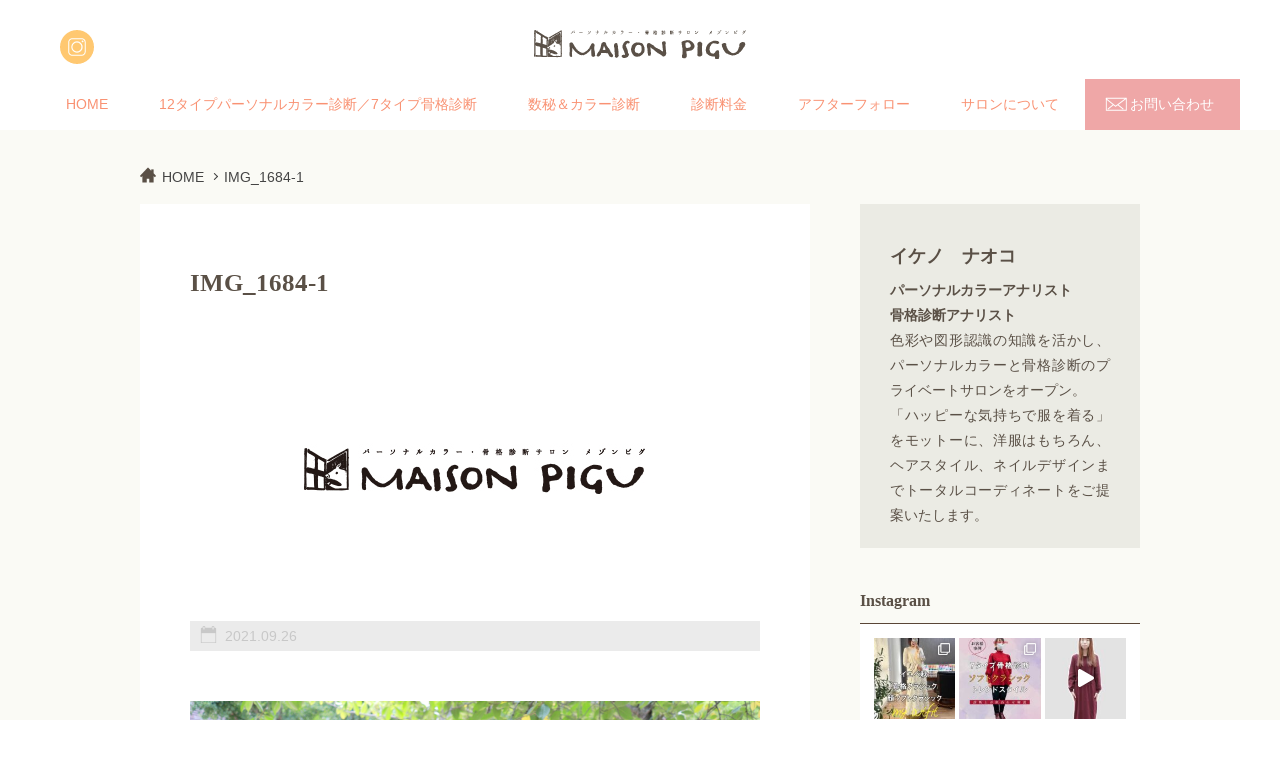

--- FILE ---
content_type: text/html; charset=UTF-8
request_url: https://maison-pigu.com/coord/beforeafter2-3/attachment/img_1684-1/
body_size: 17806
content:
<!DOCTYPE html>
<html lang="ja">
<head>
<meta http-equiv="X-UA-Compatible" content="IE=edge,chrome=1">
<meta http-equiv="content-language" content="ja"/>
<meta http-equiv="content-Type" content="taext/html; charset=utf-8">
<meta http-equiv="content-Style-Type" content="text/css">
<meta http-equiv="content-Script-Type" content="text/javascript">
<meta name="viewport" content="width=device-width, initial-scale=1.0">

<meta property="og:title" content="IMG_1684-1" />
<meta property="og:description" content="" />
<meta property="og:type" content="article" />
<meta property="og:url" content="https://maison-pigu.com/coord/beforeafter2-3/attachment/img_1684-1/" />
<meta property="og:image" content="https://maison-pigu.com/wp/wp-content/themes/pigu/assets/images/common/ogp-maison-pigu.png" />
<meta property="og:site_name" content="大阪のパーソナルカラー・7タイプ骨格診断・数秘＆カラー診断はメゾンピグ" />
<meta property="og:locale" content="ja_JP" />

		<!-- All in One SEO 4.1.5.3 -->
		<title>IMG_1684-1 | 大阪のパーソナルカラー・7タイプ骨格診断・数秘＆カラー診断はメゾンピグ</title>
		<meta name="robots" content="max-image-preview:large" />
		<meta property="og:locale" content="ja_JP" />
		<meta property="og:site_name" content="Maison Pigu" />
		<meta property="og:type" content="article" />
		<meta property="og:title" content="IMG_1684-1 | 大阪のパーソナルカラー・7タイプ骨格診断・数秘＆カラー診断はメゾンピグ" />
		<meta property="article:published_time" content="2021-09-26T09:05:06+00:00" />
		<meta property="article:modified_time" content="2021-09-26T09:05:06+00:00" />
		<meta name="twitter:card" content="summary" />
		<meta name="twitter:domain" content="maison-pigu.com" />
		<meta name="twitter:title" content="IMG_1684-1 | 大阪のパーソナルカラー・7タイプ骨格診断・数秘＆カラー診断はメゾンピグ" />
		<script type="application/ld+json" class="aioseo-schema">
			{"@context":"https:\/\/schema.org","@graph":[{"@type":"WebSite","@id":"https:\/\/maison-pigu.com\/#website","url":"https:\/\/maison-pigu.com\/","name":"\u5927\u962a\u306e\u30d1\u30fc\u30bd\u30ca\u30eb\u30ab\u30e9\u30fc\u30fb7\u30bf\u30a4\u30d7\u9aa8\u683c\u8a3a\u65ad\u30fb\u6570\u79d8\uff06\u30ab\u30e9\u30fc\u8a3a\u65ad\u306f\u30e1\u30be\u30f3\u30d4\u30b0","description":"12\u30bf\u30a4\u30d7\u30d1\u30fc\u30bd\u30ca\u30eb\u30ab\u30e9\u30fc\u8a3a\u65ad\uff0f7\u30bf\u30a4\u30d7\u9aa8\u683c\u8a3a\u65ad\uff0f7\u30bf\u30a4\u30d7\u9854\u30d1\u30fc\u30c4\u8a3a\u65ad\uff0f\u6570\u79d8\uff06\u30ab\u30e9\u30fc\u00ae\u3088\u308a\u5c0e\u304f\u3001\u3042\u306a\u305f\u3060\u3051\u306e\u300c\u8912\u3081\u3089\u308c\u30b9\u30bf\u30a4\u30eb\u300d\u3092\u3054\u63d0\u6848\u3059\u308b\u5927\u962a\u306e\u30d7\u30e9\u30a4\u30d9\u30fc\u30c8\u30b5\u30ed\u30f3\u3067\u3059\u3002","inLanguage":"ja","publisher":{"@id":"https:\/\/maison-pigu.com\/#organization"}},{"@type":"Organization","@id":"https:\/\/maison-pigu.com\/#organization","name":"Maison Pigu \u30e1\u30be\u30f3\u30d4\u30b0","url":"https:\/\/maison-pigu.com\/","logo":{"@type":"ImageObject","@id":"https:\/\/maison-pigu.com\/#organizationLogo","url":"https:\/\/maison-pigu.com\/wp\/wp-content\/uploads\/2021\/07\/main_logo.png","width":395,"height":53},"image":{"@id":"https:\/\/maison-pigu.com\/#organizationLogo"},"sameAs":["https:\/\/www.instagram.com\/maison.pigu\/"]},{"@type":"BreadcrumbList","@id":"https:\/\/maison-pigu.com\/coord\/beforeafter2-3\/attachment\/img_1684-1\/#breadcrumblist","itemListElement":[{"@type":"ListItem","@id":"https:\/\/maison-pigu.com\/#listItem","position":1,"item":{"@type":"WebPage","@id":"https:\/\/maison-pigu.com\/","name":"\u30db\u30fc\u30e0","description":"12\u30bf\u30a4\u30d7\u30d1\u30fc\u30bd\u30ca\u30eb\u30ab\u30e9\u30fc\u8a3a\u65ad\uff0f7\u30bf\u30a4\u30d7\u9aa8\u683c\u8a3a\u65ad\uff0f7\u30bf\u30a4\u30d7\u9854\u30d1\u30fc\u30c4\u8a3a\u65ad\uff0f\u6570\u79d8\uff06\u30ab\u30e9\u30fc\u00ae\u3088\u308a\u5c0e\u304f\u3001\u3042\u306a\u305f\u3060\u3051\u306e\u300c\u8912\u3081\u3089\u308c\u30b9\u30bf\u30a4\u30eb\u300d\u3092\u3054\u63d0\u6848\u3059\u308b\u5927\u962a\u306e\u30d7\u30e9\u30a4\u30d9\u30fc\u30c8\u30b5\u30ed\u30f3\u3067\u3059\u3002","url":"https:\/\/maison-pigu.com\/"},"nextItem":"https:\/\/maison-pigu.com\/coord\/beforeafter2-3\/attachment\/img_1684-1\/#listItem"},{"@type":"ListItem","@id":"https:\/\/maison-pigu.com\/coord\/beforeafter2-3\/attachment\/img_1684-1\/#listItem","position":2,"item":{"@type":"WebPage","@id":"https:\/\/maison-pigu.com\/coord\/beforeafter2-3\/attachment\/img_1684-1\/","name":"IMG_1684-1","url":"https:\/\/maison-pigu.com\/coord\/beforeafter2-3\/attachment\/img_1684-1\/"},"previousItem":"https:\/\/maison-pigu.com\/#listItem"}]},{"@type":"Person","@id":"https:\/\/maison-pigu.com\/author\/pigu\/#author","url":"https:\/\/maison-pigu.com\/author\/pigu\/","name":"pigu","image":{"@type":"ImageObject","@id":"https:\/\/maison-pigu.com\/coord\/beforeafter2-3\/attachment\/img_1684-1\/#authorImage","url":"https:\/\/secure.gravatar.com\/avatar\/4269e18d965692970d0ee7a955b10ed9?s=96&d=mm&r=g","width":96,"height":96,"caption":"pigu"},"sameAs":["https:\/\/www.instagram.com\/maison.pigu\/"]},{"@type":"ItemPage","@id":"https:\/\/maison-pigu.com\/coord\/beforeafter2-3\/attachment\/img_1684-1\/#itempage","url":"https:\/\/maison-pigu.com\/coord\/beforeafter2-3\/attachment\/img_1684-1\/","name":"IMG_1684-1 | \u5927\u962a\u306e\u30d1\u30fc\u30bd\u30ca\u30eb\u30ab\u30e9\u30fc\u30fb7\u30bf\u30a4\u30d7\u9aa8\u683c\u8a3a\u65ad\u30fb\u6570\u79d8\uff06\u30ab\u30e9\u30fc\u8a3a\u65ad\u306f\u30e1\u30be\u30f3\u30d4\u30b0","inLanguage":"ja","isPartOf":{"@id":"https:\/\/maison-pigu.com\/#website"},"breadcrumb":{"@id":"https:\/\/maison-pigu.com\/coord\/beforeafter2-3\/attachment\/img_1684-1\/#breadcrumblist"},"author":"https:\/\/maison-pigu.com\/author\/pigu\/#author","creator":"https:\/\/maison-pigu.com\/author\/pigu\/#author","datePublished":"2021-09-26T09:05:06+09:00","dateModified":"2021-09-26T09:05:06+09:00"}]}
		</script>
		<!-- All in One SEO -->

<link rel='stylesheet' id='sb_instagram_styles-css'  href='https://maison-pigu.com/wp/wp-content/plugins/instagram-feed/css/sbi-styles.min.css?ver=2.9.1' type='text/css' media='all' />
<link rel='stylesheet' id='wp-block-library-css'  href='https://maison-pigu.com/wp/wp-includes/css/dist/block-library/style.min.css?ver=5.6' type='text/css' media='all' />
<link rel='stylesheet' id='wordpress-popular-posts-css-css'  href='https://maison-pigu.com/wp/wp-content/plugins/wordpress-popular-posts/assets/css/wpp.css?ver=5.3.3' type='text/css' media='all' />
<script type='application/json' id='wpp-json'>
{"sampling_active":0,"sampling_rate":100,"ajax_url":"https:\/\/maison-pigu.com\/wp-json\/wordpress-popular-posts\/v1\/popular-posts","ID":1980,"token":"348e3bbcb0","lang":0,"debug":0}
</script>
<script type='text/javascript' src='https://maison-pigu.com/wp/wp-content/plugins/wordpress-popular-posts/assets/js/wpp.min.js?ver=5.3.3' id='wpp-js-js'></script>
<link rel='shortlink' href='https://maison-pigu.com/?p=1980' />
        <style>
            @-webkit-keyframes bgslide {
                from {
                    background-position-x: 0;
                }
                to {
                    background-position-x: -200%;
                }
            }

            @keyframes bgslide {
                    from {
                        background-position-x: 0;
                    }
                    to {
                        background-position-x: -200%;
                    }
            }

            .wpp-widget-placeholder {
                margin: 0 auto;
                width: 60px;
                height: 3px;
                background: #dd3737;
                background: -webkit-gradient(linear, left top, right top, from(#dd3737), color-stop(10%, #571313), to(#dd3737));
                background: linear-gradient(90deg, #dd3737 0%, #571313 10%, #dd3737 100%);
                background-size: 200% auto;
                border-radius: 3px;
                -webkit-animation: bgslide 1s infinite linear;
                animation: bgslide 1s infinite linear;
            }
        </style>
        <link rel="shortcut icon" href="https://maison-pigu.com/wp/wp-content/themes/pigu/favicon_kng.ico">
<link rel="stylesheet" href="https://maison-pigu.com/wp/wp-content/themes/pigu/assets/css/core.css">
<link rel="stylesheet" href="https://maison-pigu.com/wp/wp-content/themes/pigu/assets/css/common.css">
<link rel="stylesheet" href="https://maison-pigu.com/wp/wp-content/themes/pigu/assets/css/page.css">
<link rel="stylesheet" href="https://use.fontawesome.com/releases/v5.6.3/css/all.css" integrity="sha384-UHRtZLI+pbxtHCWp1t77Bi1L4ZtiqrqD80Kn4Z8NTSRyMA2Fd33n5dQ8lWUE00s/" crossorigin="anonymous">
<script type='text/javascript' src="https://maison-pigu.com/wp/wp-content/themes/pigu/assets/js/jquery.min.js"></script>
<script type='text/javascript' src="https://maison-pigu.com/wp/wp-content/themes/pigu/assets/js/script.js"></script>
<script type='text/javascript' src="https://maison-pigu.com/wp/wp-content/themes/pigu/assets/js/desvg.js"></script>
<script type='text/javascript' src="https://maison-pigu.com/wp/wp-content/themes/pigu/assets/js/css_browser_selector.js"></script>
<!-- Google tag (gtag.js) -->
<script async src="https://www.googletagmanager.com/gtag/js?id=G-YCVH6PGY0K"></script>
<script>
  window.dataLayer = window.dataLayer || [];
  function gtag(){dataLayer.push(arguments);}
  gtag('js', new Date());

  gtag('config', 'G-YCVH6PGY0K');
</script>

</head>
<body id="img_1684-1">
    <div id="wrap">
        <header id="header">
            <div class="inner">
                <h1 class="logo">
                    <a href="/"><img src="https://maison-pigu.com/wp/wp-content/themes/pigu/assets/images/main_logo.svg" alt="3時間であなたにピッタリのスタイルが見つかる！パーソナルカラー12タイプ×骨格診断7タイプ、メイクレッスンからメイク施術まで。パーソナルカラー・骨格診断サロン「メゾンピグ」"></a>
                </h1>
                <ul class="sns_links">
                    <li><a href="https://www.instagram.com/maison.pigu/" target="_blank"><img src="https://maison-pigu.com/wp/wp-content/themes/pigu/assets/images/common/icon_inst.svg" alt="" class="svg"></a></li>
                </ul>
            </div>
            <div class="bar">
                <div class="inner">
                    <div id="nav_btn">
                        <span></span>
                    </div>

                    <nav id="navigation">
                        <ul>
                            <li><a href="/">HOME</a></li>
                            <li><a href="/about">12タイプパーソナルカラー診断／7タイプ骨格診断</a></li>
										<li><a href="/numerology">数秘＆カラー診断</a></li>
                            <li><a href="/price">診断料金</a></li>
                            <li><a href="/follow-up">アフターフォロー</a></li>
                            <li><a href="/salon">サロンについて</a></li>
                            <!--<li><a href="/reserve">診断予約</a></li>
                            <li><a href="/profile">プロフィール</a></li> -->
                            <li class="contact_link"><a href="/contact">お問い合わせ</a></li>
                        </ul>
                    </nav>
                </div>
            </div>
        </header>

		<main id="main">
			<div class="container">

				
				<div class="main_content_area">

										<div id="pankuzu_blk">
				<ul>
					<!-- Breadcrumb NavXT 6.6.0 -->
<li>
	<span itemprop="itemListElement" itemscope itemtype="http://schema.org/ListItem">
		<a itemscope itemtype="http://schema.org/Thing" itemprop="item" title="大阪のパーソナルカラー・7タイプ骨格診断・数秘＆カラー診断はメゾンピグ" href="https://maison-pigu.com" class="home">
			<span itemprop="name">HOME</span>
		</a>
		<meta itemprop="position" content="1">
	</span>
</li><li>
	<span itemprop="itemListElement" itemscope itemtype="http://schema.org/ListItem">
		<a itemprop="item" itemscope itemtype="http://schema.org/Thing" title="IMG_1684-1" href="https://maison-pigu.com/coord/beforeafter2-3/attachment/img_1684-1/">
		<span itemprop="name">IMG_1684-1</span>
		</a>
		<meta itemprop="position" content="2">
	</span>
</li>
				</ul>
			</div>
		
					<div class="content">
						
						<article id="post_area" class="post">

			    		
							<h1 class="ttl">IMG_1684-1</h1>


		                    

							<div class="catch">
								<img src="https://maison-pigu.com/wp/wp-content/themes/pigu/assets/images/no-thum-large.jpg" alt="">
							</div>

							<div class="post_date">
								<p class="date">2021.09.26</p>
															</div>

							<div id="single">
								<p class="attachment"><a href='https://maison-pigu.com/wp/wp-content/uploads/2021/09/IMG_1684-1.jpg'><img width="800" height="1200" src="https://maison-pigu.com/wp/wp-content/uploads/2021/09/IMG_1684-1-800x1200.jpg" class="attachment-medium size-medium" alt="" loading="lazy" srcset="https://maison-pigu.com/wp/wp-content/uploads/2021/09/IMG_1684-1-800x1200.jpg 800w, https://maison-pigu.com/wp/wp-content/uploads/2021/09/IMG_1684-1-1200x1800.jpg 1200w, https://maison-pigu.com/wp/wp-content/uploads/2021/09/IMG_1684-1-768x1152.jpg 768w, https://maison-pigu.com/wp/wp-content/uploads/2021/09/IMG_1684-1-1024x1536.jpg 1024w, https://maison-pigu.com/wp/wp-content/uploads/2021/09/IMG_1684-1.jpg 1333w" sizes="(max-width: 800px) 100vw, 800px" /></a></p>
							</div>

							<div class="single_ft">
								<div id="fb-root"></div>
<script>(function(d, s, id) {
  var js, fjs = d.getElementsByTagName(s)[0];
  if (d.getElementById(id)) return;
  js = d.createElement(s); js.id = id;
  js.src = "//connect.facebook.net/ja_JP/sdk.js#xfbml=1&version=v2.10&appId=210768159522492";
  fjs.parentNode.insertBefore(js, fjs);
}(document, 'script', 'facebook-jssdk'));</script>
<div class="sns_share">
<ul>
  <li><div class="fb-like" data-href="https://maison-pigu.com/coord/beforeafter2-3/attachment/img_1684-1/" data-layout="button" data-action="like" data-size="small" data-show-faces="false" data-share="false"></div></li>
  <li><div class="fb-share-button" data-href="https://maison-pigu.com/coord/beforeafter2-3/attachment/img_1684-1/" data-layout="button" data-size="small" data-mobile-iframe="true"><a target="_blank" href="https://maison-pigu.com/coord/beforeafter2-3/attachment/img_1684-1/" class="fb-xfbml-parse-ignore">シェア</a></div></li>
  <li><a href="https://twitter.com/share" class="twitter-share-button"> </a><script>!function(d,s,id){var js,fjs=d.getElementsByTagName(s)[0],p=/^http:/.test(d.location)?'http':'https';if(!d.getElementById(id)){js=d.createElement(s);js.id=id;js.src=p+'://platform.twitter.com/widgets.js';fjs.parentNode.insertBefore(js,fjs);}}(document, 'script', 'twitter-wjs');</script></li>
<!--   <li><a href="http://b.hatena.ne.jp/entry/" class="hatena-bookmark-button" data-hatena-bookmark-layout="basic-label" data-hatena-bookmark-lang="ja" title="このエントリーをはてなブックマークに追加"><img src="https://b.st-hatena.com/images/entry-button/button-only@2x.png" alt="このエントリーをはてなブックマークに追加" width="20" height="20" style="border: none;" /></a><script type="text/javascript" src="https://b.st-hatena.com/js/bookmark_button.js" charset="utf-8" async="async"></script></li>
 -->  <li><div class="line-it-button" data-lang="ja" data-type="like" data-url="https://maison-pigu.com/coord/beforeafter2-3/attachment/img_1684-1/" style="display: none;"></div><script src="https://d.line-scdn.net/r/web/social-plugin/js/thirdparty/loader.min.js" async="async" defer="defer"></script></li>
</ul>
</div>
							</div>


							<ul class="next_pager">
								<li class="back"><a href="https://maison-pigu.com/coord/beforeafter2-3/" rel="prev"><span>前の記事へ</span></a></li>
								<li class="txt"><a href="https://maison-pigu.com/#top_topics">ブログ一覧へ</a></li>
								<li class="next"></li>
							</ul>

				    		


							<!-- <ul class="next_pager">
								<li class="back"><a class="" href=""><span>前の記事へ</span></a></li>
								<li class="txt"><a href="./blog">ブログ一覧へ</a></li>
								<li class="next"><a class="" href=""><span>次の記事へ</span></a></li>
							</ul> -->
					    </article>

					    
					</div>

										<div id="sidenav">
						<div id="text-3" class="widget_column widget widget_text">			<div class="textwidget"><div class="text_area">
<p style="font-size: 1.3em; margin-bottom: .5em; font-weight:bold;">イケノ　ナオコ</p>
<p><strong style="font-weight:bold;">パーソナルカラーアナリスト</strong><br />
<strong style="font-weight:bold;">骨格診断アナリスト</strong><br />
色彩や図形認識の知識を活かし、パーソナルカラーと骨格診断のプライベートサロンをオープン。<br />
「ハッピーな気持ちで服を着る」をモットーに、洋服はもちろん、ヘアスタイル、ネイルデザインまでトータルコーディネートをご提案いたします。<br />
<!--


<div class="btn_area"><a class="btn_style01 icon-arrow" href="/profile">プロフィールをもっと見る</a></div>


--></p>
</div>
</div>
		</div><div id="text-4" class="widget_column widget widget_text"><h4 class="ttl">Instagram</h4>			<div class="textwidget">
<div id="sb_instagram" class="sbi sbi_col_3  sbi_width_resp sbi_disable_mobile" style="padding-bottom: 4px;width: 100%;" data-feedid="sbi_maison.pigu#18" data-res="auto" data-cols="3" data-num="18" data-shortcode-atts="{&quot;user&quot;:&quot;maison.pigu&quot;,&quot;showfollow&quot;:&quot;true&quot;}"  data-postid="1980">
	
    <div id="sbi_images" style="padding: 2px;">
		<div class="sbi_item sbi_type_carousel sbi_new sbi_transition" id="sbi_18010263128188501" data-date="1706844592">
    <div class="sbi_photo_wrap">
        <a class="sbi_photo" href="https://www.instagram.com/p/C21H8G8S0Ep/" target="_blank" rel="noopener nofollow" data-full-res="https://scontent-itm1-1.cdninstagram.com/v/t51.29350-15/424480679_1071486883970152_1337093129868854105_n.jpg?_nc_cat=106&#038;ccb=1-7&#038;_nc_sid=18de74&#038;_nc_ohc=0m_PvrhK2y4AX9dU3Ic&#038;_nc_ht=scontent-itm1-1.cdninstagram.com&#038;edm=AM6HXa8EAAAA&#038;oh=00_AfAmaNOObKzVj3qQcvrTe0IK7AAMT0R1_OaXK1B79OflQw&#038;oe=65CAB468" data-img-src-set="{&quot;d&quot;:&quot;https:\/\/scontent-itm1-1.cdninstagram.com\/v\/t51.29350-15\/424480679_1071486883970152_1337093129868854105_n.jpg?_nc_cat=106&amp;ccb=1-7&amp;_nc_sid=18de74&amp;_nc_ohc=0m_PvrhK2y4AX9dU3Ic&amp;_nc_ht=scontent-itm1-1.cdninstagram.com&amp;edm=AM6HXa8EAAAA&amp;oh=00_AfAmaNOObKzVj3qQcvrTe0IK7AAMT0R1_OaXK1B79OflQw&amp;oe=65CAB468&quot;,&quot;150&quot;:&quot;https:\/\/scontent-itm1-1.cdninstagram.com\/v\/t51.29350-15\/424480679_1071486883970152_1337093129868854105_n.jpg?_nc_cat=106&amp;ccb=1-7&amp;_nc_sid=18de74&amp;_nc_ohc=0m_PvrhK2y4AX9dU3Ic&amp;_nc_ht=scontent-itm1-1.cdninstagram.com&amp;edm=AM6HXa8EAAAA&amp;oh=00_AfAmaNOObKzVj3qQcvrTe0IK7AAMT0R1_OaXK1B79OflQw&amp;oe=65CAB468&quot;,&quot;320&quot;:&quot;https:\/\/scontent-itm1-1.cdninstagram.com\/v\/t51.29350-15\/424480679_1071486883970152_1337093129868854105_n.jpg?_nc_cat=106&amp;ccb=1-7&amp;_nc_sid=18de74&amp;_nc_ohc=0m_PvrhK2y4AX9dU3Ic&amp;_nc_ht=scontent-itm1-1.cdninstagram.com&amp;edm=AM6HXa8EAAAA&amp;oh=00_AfAmaNOObKzVj3qQcvrTe0IK7AAMT0R1_OaXK1B79OflQw&amp;oe=65CAB468&quot;,&quot;640&quot;:&quot;https:\/\/scontent-itm1-1.cdninstagram.com\/v\/t51.29350-15\/424480679_1071486883970152_1337093129868854105_n.jpg?_nc_cat=106&amp;ccb=1-7&amp;_nc_sid=18de74&amp;_nc_ohc=0m_PvrhK2y4AX9dU3Ic&amp;_nc_ht=scontent-itm1-1.cdninstagram.com&amp;edm=AM6HXa8EAAAA&amp;oh=00_AfAmaNOObKzVj3qQcvrTe0IK7AAMT0R1_OaXK1B79OflQw&amp;oe=65CAB468&quot;}">
            <span class="sbi-screenreader">【イエベ秋&amp;骨格クラシック&amp;顔ソフト</span>
            <svg class="svg-inline--fa fa-clone fa-w-16 sbi_lightbox_carousel_icon" aria-hidden="true" aria-label="Clone" data-fa-proƒcessed="" data-prefix="far" data-icon="clone" role="img" xmlns="http://www.w3.org/2000/svg" viewBox="0 0 512 512">
	                <path fill="currentColor" d="M464 0H144c-26.51 0-48 21.49-48 48v48H48c-26.51 0-48 21.49-48 48v320c0 26.51 21.49 48 48 48h320c26.51 0 48-21.49 48-48v-48h48c26.51 0 48-21.49 48-48V48c0-26.51-21.49-48-48-48zM362 464H54a6 6 0 0 1-6-6V150a6 6 0 0 1 6-6h42v224c0 26.51 21.49 48 48 48h224v42a6 6 0 0 1-6 6zm96-96H150a6 6 0 0 1-6-6V54a6 6 0 0 1 6-6h308a6 6 0 0 1 6 6v308a6 6 0 0 1-6 6z"></path>
	            </svg>	                    <img src="https://maison-pigu.com/wp/wp-content/plugins/instagram-feed/img/placeholder.png" alt="【イエベ秋&amp;骨格クラシック&amp;顔ソフトクラシックの冬コーデ】
この冬のコーディネートです。
「The クラシックタイプ」ぽくないコーディネートが好きなので、
落ち感のあるキャミワンピを着てみました。
ワンピだけで着ると違和感があるので（※私の場合はです）
ワイドパンツと合わせてカジュアルにしてみました。
いま授乳中なので胸元の厚みがすごい💦
胸元をスッキリさせるのは必須です。

ご自身のパーソナルカラーと骨格タイプを知っていると
お洋服の着回しを考えるのも楽になりますよ。
ぜひ一度診断にお越しくださいね。

メゾンピグでは、
#7タイプ骨格診断
#7タイプ顔パーツ診断
#12タイプパーソナルカラー診断
を合わせた総合コンサルが人気です。
7タイプ骨格診断士養成講座をマンツーマンで随時開催中@大阪！
気になる方はぜひご相談くださいね🥰

#maisonpigu
#メゾンピグ
#大阪骨格診断
#7タイプ骨格診断大阪
#骨格クラシック
#イエベ秋
#日本7タイプ骨格診断認定講師">
        </a>
    </div>
</div><div class="sbi_item sbi_type_carousel sbi_new sbi_transition" id="sbi_18224397220269784" data-date="1706083684">
    <div class="sbi_photo_wrap">
        <a class="sbi_photo" href="https://www.instagram.com/p/C2ecnvvr5Bn/" target="_blank" rel="noopener nofollow" data-full-res="https://scontent-itm1-1.cdninstagram.com/v/t51.29350-15/420626250_3524380041210116_7831141529551678613_n.jpg?_nc_cat=107&#038;ccb=1-7&#038;_nc_sid=18de74&#038;_nc_ohc=BLhl7TSoO78AX9Appc8&#038;_nc_ht=scontent-itm1-1.cdninstagram.com&#038;edm=AM6HXa8EAAAA&#038;oh=00_AfBFW6Mjwjv4nhF8rXKKh9manEvgA3CtuTc2i79V_tgK4g&#038;oe=65CACFDA" data-img-src-set="{&quot;d&quot;:&quot;https:\/\/scontent-itm1-1.cdninstagram.com\/v\/t51.29350-15\/420626250_3524380041210116_7831141529551678613_n.jpg?_nc_cat=107&amp;ccb=1-7&amp;_nc_sid=18de74&amp;_nc_ohc=BLhl7TSoO78AX9Appc8&amp;_nc_ht=scontent-itm1-1.cdninstagram.com&amp;edm=AM6HXa8EAAAA&amp;oh=00_AfBFW6Mjwjv4nhF8rXKKh9manEvgA3CtuTc2i79V_tgK4g&amp;oe=65CACFDA&quot;,&quot;150&quot;:&quot;https:\/\/scontent-itm1-1.cdninstagram.com\/v\/t51.29350-15\/420626250_3524380041210116_7831141529551678613_n.jpg?_nc_cat=107&amp;ccb=1-7&amp;_nc_sid=18de74&amp;_nc_ohc=BLhl7TSoO78AX9Appc8&amp;_nc_ht=scontent-itm1-1.cdninstagram.com&amp;edm=AM6HXa8EAAAA&amp;oh=00_AfBFW6Mjwjv4nhF8rXKKh9manEvgA3CtuTc2i79V_tgK4g&amp;oe=65CACFDA&quot;,&quot;320&quot;:&quot;https:\/\/scontent-itm1-1.cdninstagram.com\/v\/t51.29350-15\/420626250_3524380041210116_7831141529551678613_n.jpg?_nc_cat=107&amp;ccb=1-7&amp;_nc_sid=18de74&amp;_nc_ohc=BLhl7TSoO78AX9Appc8&amp;_nc_ht=scontent-itm1-1.cdninstagram.com&amp;edm=AM6HXa8EAAAA&amp;oh=00_AfBFW6Mjwjv4nhF8rXKKh9manEvgA3CtuTc2i79V_tgK4g&amp;oe=65CACFDA&quot;,&quot;640&quot;:&quot;https:\/\/scontent-itm1-1.cdninstagram.com\/v\/t51.29350-15\/420626250_3524380041210116_7831141529551678613_n.jpg?_nc_cat=107&amp;ccb=1-7&amp;_nc_sid=18de74&amp;_nc_ohc=BLhl7TSoO78AX9Appc8&amp;_nc_ht=scontent-itm1-1.cdninstagram.com&amp;edm=AM6HXa8EAAAA&amp;oh=00_AfBFW6Mjwjv4nhF8rXKKh9manEvgA3CtuTc2i79V_tgK4g&amp;oe=65CACFDA&quot;}">
            <span class="sbi-screenreader"></span>
            <svg class="svg-inline--fa fa-clone fa-w-16 sbi_lightbox_carousel_icon" aria-hidden="true" aria-label="Clone" data-fa-proƒcessed="" data-prefix="far" data-icon="clone" role="img" xmlns="http://www.w3.org/2000/svg" viewBox="0 0 512 512">
	                <path fill="currentColor" d="M464 0H144c-26.51 0-48 21.49-48 48v48H48c-26.51 0-48 21.49-48 48v320c0 26.51 21.49 48 48 48h320c26.51 0 48-21.49 48-48v-48h48c26.51 0 48-21.49 48-48V48c0-26.51-21.49-48-48-48zM362 464H54a6 6 0 0 1-6-6V150a6 6 0 0 1 6-6h42v224c0 26.51 21.49 48 48 48h224v42a6 6 0 0 1-6 6zm96-96H150a6 6 0 0 1-6-6V54a6 6 0 0 1 6-6h308a6 6 0 0 1 6 6v308a6 6 0 0 1-6 6z"></path>
	            </svg>	                    <img src="https://maison-pigu.com/wp/wp-content/plugins/instagram-feed/img/placeholder.png" alt="【骨格ソフトクラシックのトレンドアイテム】
いま人気のペプラムトップスは骨格ソフトクラシックタイプの得意なアイテムです！
お客様が素敵に着こなしてくださいました🥺華奢で上品な雰囲気にぴったりです！

ご自身のパーソナルカラーと骨格タイプを知っていると
トレンドの取り入れ方も難しくない！✨
ぜひ一度診断にお越しくださいね。

メゾンピグでは、
#7タイプ骨格診断
#7タイプ顔パーツ診断
#12タイプパーソナルカラー診断
を合わせた総合コンサルが人気です。
7タイプ骨格診断士養成講座をマンツーマンで随時開催中@大阪！
気になる方はぜひご相談くださいね🥰

#maisonpigu
#メゾンピグ
#大阪骨格診断
#7タイプ骨格診断大阪
#骨格ソフトクラシック
#ブルベ夏
#日本7タイプ骨格診断認定講師">
        </a>
    </div>
</div><div class="sbi_item sbi_type_video sbi_new sbi_transition" id="sbi_17935305938696964" data-date="1705912034">
    <div class="sbi_photo_wrap">
        <a class="sbi_photo" href="https://www.instagram.com/reel/C2ZVKv7rBax/" target="_blank" rel="noopener nofollow" data-full-res="https://scontent-itm1-1.cdninstagram.com/v/t51.29350-15/420161598_394713306283319_3255002207930864059_n.jpg?_nc_cat=101&#038;ccb=1-7&#038;_nc_sid=18de74&#038;_nc_ohc=rs41rkvPY00AX8Vl2zK&#038;_nc_ht=scontent-itm1-1.cdninstagram.com&#038;edm=AM6HXa8EAAAA&#038;oh=00_AfA-lFoaze1qitUircpaDccWzZW5geNhXQb4zAyqsUVKTg&#038;oe=65CA5BA4" data-img-src-set="{&quot;d&quot;:&quot;https:\/\/scontent-itm1-1.cdninstagram.com\/v\/t51.29350-15\/420161598_394713306283319_3255002207930864059_n.jpg?_nc_cat=101&amp;ccb=1-7&amp;_nc_sid=18de74&amp;_nc_ohc=rs41rkvPY00AX8Vl2zK&amp;_nc_ht=scontent-itm1-1.cdninstagram.com&amp;edm=AM6HXa8EAAAA&amp;oh=00_AfA-lFoaze1qitUircpaDccWzZW5geNhXQb4zAyqsUVKTg&amp;oe=65CA5BA4&quot;,&quot;150&quot;:&quot;https:\/\/scontent-itm1-1.cdninstagram.com\/v\/t51.29350-15\/420161598_394713306283319_3255002207930864059_n.jpg?_nc_cat=101&amp;ccb=1-7&amp;_nc_sid=18de74&amp;_nc_ohc=rs41rkvPY00AX8Vl2zK&amp;_nc_ht=scontent-itm1-1.cdninstagram.com&amp;edm=AM6HXa8EAAAA&amp;oh=00_AfA-lFoaze1qitUircpaDccWzZW5geNhXQb4zAyqsUVKTg&amp;oe=65CA5BA4&quot;,&quot;320&quot;:&quot;https:\/\/scontent-itm1-1.cdninstagram.com\/v\/t51.29350-15\/420161598_394713306283319_3255002207930864059_n.jpg?_nc_cat=101&amp;ccb=1-7&amp;_nc_sid=18de74&amp;_nc_ohc=rs41rkvPY00AX8Vl2zK&amp;_nc_ht=scontent-itm1-1.cdninstagram.com&amp;edm=AM6HXa8EAAAA&amp;oh=00_AfA-lFoaze1qitUircpaDccWzZW5geNhXQb4zAyqsUVKTg&amp;oe=65CA5BA4&quot;,&quot;640&quot;:&quot;https:\/\/scontent-itm1-1.cdninstagram.com\/v\/t51.29350-15\/420161598_394713306283319_3255002207930864059_n.jpg?_nc_cat=101&amp;ccb=1-7&amp;_nc_sid=18de74&amp;_nc_ohc=rs41rkvPY00AX8Vl2zK&amp;_nc_ht=scontent-itm1-1.cdninstagram.com&amp;edm=AM6HXa8EAAAA&amp;oh=00_AfA-lFoaze1qitUircpaDccWzZW5geNhXQb4zAyqsUVKTg&amp;oe=65CA5BA4&quot;}">
            <span class="sbi-screenreader">Instagram 投稿 17935305938696964</span>
            	        <svg style="color: rgba(255,255,255,1)" class="svg-inline--fa fa-play fa-w-14 sbi_playbtn" aria-label="Play" aria-hidden="true" data-fa-processed="" data-prefix="fa" data-icon="play" role="presentation" xmlns="http://www.w3.org/2000/svg" viewBox="0 0 448 512"><path fill="currentColor" d="M424.4 214.7L72.4 6.6C43.8-10.3 0 6.1 0 47.9V464c0 37.5 40.7 60.1 72.4 41.3l352-208c31.4-18.5 31.5-64.1 0-82.6z"></path></svg>            <img src="https://maison-pigu.com/wp/wp-content/plugins/instagram-feed/img/placeholder.png" alt="Instagram 投稿 17935305938696964">
        </a>
    </div>
</div><div class="sbi_item sbi_type_carousel sbi_new sbi_transition" id="sbi_18002006825366064" data-date="1705825873">
    <div class="sbi_photo_wrap">
        <a class="sbi_photo" href="https://www.instagram.com/p/C2Ww4tcLF9V/" target="_blank" rel="noopener nofollow" data-full-res="https://scontent-itm1-1.cdninstagram.com/v/t51.29350-15/420130925_1142572846918233_203938635754286460_n.jpg?_nc_cat=108&#038;ccb=1-7&#038;_nc_sid=18de74&#038;_nc_ohc=p1cobIspm-0AX-yFomp&#038;_nc_ht=scontent-itm1-1.cdninstagram.com&#038;edm=AM6HXa8EAAAA&#038;oh=00_AfBj2duMFcFU8J9jCOsWSTOPOEqO0pkRcdZvjvADLghNOQ&#038;oe=65CA7E5D" data-img-src-set="{&quot;d&quot;:&quot;https:\/\/scontent-itm1-1.cdninstagram.com\/v\/t51.29350-15\/420130925_1142572846918233_203938635754286460_n.jpg?_nc_cat=108&amp;ccb=1-7&amp;_nc_sid=18de74&amp;_nc_ohc=p1cobIspm-0AX-yFomp&amp;_nc_ht=scontent-itm1-1.cdninstagram.com&amp;edm=AM6HXa8EAAAA&amp;oh=00_AfBj2duMFcFU8J9jCOsWSTOPOEqO0pkRcdZvjvADLghNOQ&amp;oe=65CA7E5D&quot;,&quot;150&quot;:&quot;https:\/\/scontent-itm1-1.cdninstagram.com\/v\/t51.29350-15\/420130925_1142572846918233_203938635754286460_n.jpg?_nc_cat=108&amp;ccb=1-7&amp;_nc_sid=18de74&amp;_nc_ohc=p1cobIspm-0AX-yFomp&amp;_nc_ht=scontent-itm1-1.cdninstagram.com&amp;edm=AM6HXa8EAAAA&amp;oh=00_AfBj2duMFcFU8J9jCOsWSTOPOEqO0pkRcdZvjvADLghNOQ&amp;oe=65CA7E5D&quot;,&quot;320&quot;:&quot;https:\/\/scontent-itm1-1.cdninstagram.com\/v\/t51.29350-15\/420130925_1142572846918233_203938635754286460_n.jpg?_nc_cat=108&amp;ccb=1-7&amp;_nc_sid=18de74&amp;_nc_ohc=p1cobIspm-0AX-yFomp&amp;_nc_ht=scontent-itm1-1.cdninstagram.com&amp;edm=AM6HXa8EAAAA&amp;oh=00_AfBj2duMFcFU8J9jCOsWSTOPOEqO0pkRcdZvjvADLghNOQ&amp;oe=65CA7E5D&quot;,&quot;640&quot;:&quot;https:\/\/scontent-itm1-1.cdninstagram.com\/v\/t51.29350-15\/420130925_1142572846918233_203938635754286460_n.jpg?_nc_cat=108&amp;ccb=1-7&amp;_nc_sid=18de74&amp;_nc_ohc=p1cobIspm-0AX-yFomp&amp;_nc_ht=scontent-itm1-1.cdninstagram.com&amp;edm=AM6HXa8EAAAA&amp;oh=00_AfBj2duMFcFU8J9jCOsWSTOPOEqO0pkRcdZvjvADLghNOQ&amp;oe=65CA7E5D&quot;}">
            <span class="sbi-screenreader">【イエベ秋&amp;骨格クラシック&amp;顔ソフト</span>
            <svg class="svg-inline--fa fa-clone fa-w-16 sbi_lightbox_carousel_icon" aria-hidden="true" aria-label="Clone" data-fa-proƒcessed="" data-prefix="far" data-icon="clone" role="img" xmlns="http://www.w3.org/2000/svg" viewBox="0 0 512 512">
	                <path fill="currentColor" d="M464 0H144c-26.51 0-48 21.49-48 48v48H48c-26.51 0-48 21.49-48 48v320c0 26.51 21.49 48 48 48h320c26.51 0 48-21.49 48-48v-48h48c26.51 0 48-21.49 48-48V48c0-26.51-21.49-48-48-48zM362 464H54a6 6 0 0 1-6-6V150a6 6 0 0 1 6-6h42v224c0 26.51 21.49 48 48 48h224v42a6 6 0 0 1-6 6zm96-96H150a6 6 0 0 1-6-6V54a6 6 0 0 1 6-6h308a6 6 0 0 1 6 6v308a6 6 0 0 1-6 6z"></path>
	            </svg>	                    <img src="https://maison-pigu.com/wp/wp-content/plugins/instagram-feed/img/placeholder.png" alt="【イエベ秋&amp;骨格クラシック&amp;顔ソフトクラシックの冬コーデ】
今日のコーディネートです。
2年前から着ている楽チンあったかコーデです！ストレート感のあるニットと、レオパードのマーメイドスカートでカジュアルな合わせを楽しんでます🐆

ご自身のパーソナルカラーと骨格タイプを知っていると
お洋服の着回しを考えるのも楽になりますよ。
ぜひ一度診断にお越しくださいね。

メゾンピグでは、
#7タイプ骨格診断
#7タイプ顔パーツ診断
#12タイプパーソナルカラー診断
を合わせた総合コンサルが人気です。
7タイプ骨格診断士養成講座をマンツーマンで随時開催中@大阪！
気になる方はぜひご相談くださいね🥰

#maisonpigu
#メゾンピグ
#大阪骨格診断
#7タイプ骨格診断大阪
#骨格クラシック
#イエベ秋
#日本7タイプ骨格診断認定講師">
        </a>
    </div>
</div><div class="sbi_item sbi_type_carousel sbi_new sbi_transition" id="sbi_17965656503557910" data-date="1705734994">
    <div class="sbi_photo_wrap">
        <a class="sbi_photo" href="https://www.instagram.com/p/C2UDjFTrKU6/" target="_blank" rel="noopener nofollow" data-full-res="https://scontent-itm1-1.cdninstagram.com/v/t51.29350-15/419550880_353202760821372_362437820600478549_n.jpg?_nc_cat=109&#038;ccb=1-7&#038;_nc_sid=18de74&#038;_nc_ohc=HH6s204KRZkAX-XGsft&#038;_nc_ht=scontent-itm1-1.cdninstagram.com&#038;edm=AM6HXa8EAAAA&#038;oh=00_AfCAgQRgvP6XOxkY80FM3lBeIfw-7E-jY--0xMo3Xx-sCA&#038;oe=65C99A26" data-img-src-set="{&quot;d&quot;:&quot;https:\/\/scontent-itm1-1.cdninstagram.com\/v\/t51.29350-15\/419550880_353202760821372_362437820600478549_n.jpg?_nc_cat=109&amp;ccb=1-7&amp;_nc_sid=18de74&amp;_nc_ohc=HH6s204KRZkAX-XGsft&amp;_nc_ht=scontent-itm1-1.cdninstagram.com&amp;edm=AM6HXa8EAAAA&amp;oh=00_AfCAgQRgvP6XOxkY80FM3lBeIfw-7E-jY--0xMo3Xx-sCA&amp;oe=65C99A26&quot;,&quot;150&quot;:&quot;https:\/\/scontent-itm1-1.cdninstagram.com\/v\/t51.29350-15\/419550880_353202760821372_362437820600478549_n.jpg?_nc_cat=109&amp;ccb=1-7&amp;_nc_sid=18de74&amp;_nc_ohc=HH6s204KRZkAX-XGsft&amp;_nc_ht=scontent-itm1-1.cdninstagram.com&amp;edm=AM6HXa8EAAAA&amp;oh=00_AfCAgQRgvP6XOxkY80FM3lBeIfw-7E-jY--0xMo3Xx-sCA&amp;oe=65C99A26&quot;,&quot;320&quot;:&quot;https:\/\/scontent-itm1-1.cdninstagram.com\/v\/t51.29350-15\/419550880_353202760821372_362437820600478549_n.jpg?_nc_cat=109&amp;ccb=1-7&amp;_nc_sid=18de74&amp;_nc_ohc=HH6s204KRZkAX-XGsft&amp;_nc_ht=scontent-itm1-1.cdninstagram.com&amp;edm=AM6HXa8EAAAA&amp;oh=00_AfCAgQRgvP6XOxkY80FM3lBeIfw-7E-jY--0xMo3Xx-sCA&amp;oe=65C99A26&quot;,&quot;640&quot;:&quot;https:\/\/scontent-itm1-1.cdninstagram.com\/v\/t51.29350-15\/419550880_353202760821372_362437820600478549_n.jpg?_nc_cat=109&amp;ccb=1-7&amp;_nc_sid=18de74&amp;_nc_ohc=HH6s204KRZkAX-XGsft&amp;_nc_ht=scontent-itm1-1.cdninstagram.com&amp;edm=AM6HXa8EAAAA&amp;oh=00_AfCAgQRgvP6XOxkY80FM3lBeIfw-7E-jY--0xMo3Xx-sCA&amp;oe=65C99A26&quot;}">
            <span class="sbi-screenreader"></span>
            <svg class="svg-inline--fa fa-clone fa-w-16 sbi_lightbox_carousel_icon" aria-hidden="true" aria-label="Clone" data-fa-proƒcessed="" data-prefix="far" data-icon="clone" role="img" xmlns="http://www.w3.org/2000/svg" viewBox="0 0 512 512">
	                <path fill="currentColor" d="M464 0H144c-26.51 0-48 21.49-48 48v48H48c-26.51 0-48 21.49-48 48v320c0 26.51 21.49 48 48 48h320c26.51 0 48-21.49 48-48v-48h48c26.51 0 48-21.49 48-48V48c0-26.51-21.49-48-48-48zM362 464H54a6 6 0 0 1-6-6V150a6 6 0 0 1 6-6h42v224c0 26.51 21.49 48 48 48h224v42a6 6 0 0 1-6 6zm96-96H150a6 6 0 0 1-6-6V54a6 6 0 0 1 6-6h308a6 6 0 0 1 6 6v308a6 6 0 0 1-6 6z"></path>
	            </svg>	                    <img src="https://maison-pigu.com/wp/wp-content/plugins/instagram-feed/img/placeholder.png" alt="【冬服をまとめ買い＆着回しコーデ】
年末に冬物をまとめて準備しました☃️
今年は色物を着る冬になりそうです。
パーソナルカラーオータムなので、マスタードイエロー、トマトレッド、サーモンピンクのトップスを購入しました。
産後疲れが顔色にでているので、暖かい色を着て顔色アップ✨こういう時にパーソナルカラーを知っていてよかったと思います☺️笑

ご自身のパーソナルカラーと骨格タイプを知っていると
お洋服の着回しを考えるのも楽になりますよ。
ぜひ一度診断にお越しくださいね。

メゾンピグでは、
#7タイプ骨格診断
#7タイプ顔パーツ診断
#12タイプパーソナルカラー診断
を合わせた総合コンサルが人気です。
7タイプ骨格診断士養成講座をマンツーマンで随時開催中@大阪！
気になる方はぜひご相談くださいね🥰

#maisonpigu
#メゾンピグ
#大阪骨格診断
#7タイプ骨格診断大阪
#骨格クラシック
#イエベ秋
#日本7タイプ骨格診断認定講師">
        </a>
    </div>
</div><div class="sbi_item sbi_type_carousel sbi_new sbi_transition" id="sbi_18051524896490230" data-date="1703653013">
    <div class="sbi_photo_wrap">
        <a class="sbi_photo" href="https://www.instagram.com/p/C1WAe_Gr-m9/" target="_blank" rel="noopener nofollow" data-full-res="https://scontent-itm1-1.cdninstagram.com/v/t51.29350-15/412649191_1314255162618887_6627667762305862728_n.jpg?_nc_cat=102&#038;ccb=1-7&#038;_nc_sid=18de74&#038;_nc_ohc=fOpQOp6hAzsAX--UcXI&#038;_nc_ht=scontent-itm1-1.cdninstagram.com&#038;edm=AM6HXa8EAAAA&#038;oh=00_AfB8f97edvH8ggNQpvYm5mzg5tFkfQOc2VLPMjqUU68Ekw&#038;oe=65C9EF16" data-img-src-set="{&quot;d&quot;:&quot;https:\/\/scontent-itm1-1.cdninstagram.com\/v\/t51.29350-15\/412649191_1314255162618887_6627667762305862728_n.jpg?_nc_cat=102&amp;ccb=1-7&amp;_nc_sid=18de74&amp;_nc_ohc=fOpQOp6hAzsAX--UcXI&amp;_nc_ht=scontent-itm1-1.cdninstagram.com&amp;edm=AM6HXa8EAAAA&amp;oh=00_AfB8f97edvH8ggNQpvYm5mzg5tFkfQOc2VLPMjqUU68Ekw&amp;oe=65C9EF16&quot;,&quot;150&quot;:&quot;https:\/\/scontent-itm1-1.cdninstagram.com\/v\/t51.29350-15\/412649191_1314255162618887_6627667762305862728_n.jpg?_nc_cat=102&amp;ccb=1-7&amp;_nc_sid=18de74&amp;_nc_ohc=fOpQOp6hAzsAX--UcXI&amp;_nc_ht=scontent-itm1-1.cdninstagram.com&amp;edm=AM6HXa8EAAAA&amp;oh=00_AfB8f97edvH8ggNQpvYm5mzg5tFkfQOc2VLPMjqUU68Ekw&amp;oe=65C9EF16&quot;,&quot;320&quot;:&quot;https:\/\/scontent-itm1-1.cdninstagram.com\/v\/t51.29350-15\/412649191_1314255162618887_6627667762305862728_n.jpg?_nc_cat=102&amp;ccb=1-7&amp;_nc_sid=18de74&amp;_nc_ohc=fOpQOp6hAzsAX--UcXI&amp;_nc_ht=scontent-itm1-1.cdninstagram.com&amp;edm=AM6HXa8EAAAA&amp;oh=00_AfB8f97edvH8ggNQpvYm5mzg5tFkfQOc2VLPMjqUU68Ekw&amp;oe=65C9EF16&quot;,&quot;640&quot;:&quot;https:\/\/scontent-itm1-1.cdninstagram.com\/v\/t51.29350-15\/412649191_1314255162618887_6627667762305862728_n.jpg?_nc_cat=102&amp;ccb=1-7&amp;_nc_sid=18de74&amp;_nc_ohc=fOpQOp6hAzsAX--UcXI&amp;_nc_ht=scontent-itm1-1.cdninstagram.com&amp;edm=AM6HXa8EAAAA&amp;oh=00_AfB8f97edvH8ggNQpvYm5mzg5tFkfQOc2VLPMjqUU68Ekw&amp;oe=65C9EF16&quot;}">
            <span class="sbi-screenreader">【7タイプ骨格診断】
骨格タイプによ</span>
            <svg class="svg-inline--fa fa-clone fa-w-16 sbi_lightbox_carousel_icon" aria-hidden="true" aria-label="Clone" data-fa-proƒcessed="" data-prefix="far" data-icon="clone" role="img" xmlns="http://www.w3.org/2000/svg" viewBox="0 0 512 512">
	                <path fill="currentColor" d="M464 0H144c-26.51 0-48 21.49-48 48v48H48c-26.51 0-48 21.49-48 48v320c0 26.51 21.49 48 48 48h320c26.51 0 48-21.49 48-48v-48h48c26.51 0 48-21.49 48-48V48c0-26.51-21.49-48-48-48zM362 464H54a6 6 0 0 1-6-6V150a6 6 0 0 1 6-6h42v224c0 26.51 21.49 48 48 48h224v42a6 6 0 0 1-6 6zm96-96H150a6 6 0 0 1-6-6V54a6 6 0 0 1 6-6h308a6 6 0 0 1 6 6v308a6 6 0 0 1-6 6z"></path>
	            </svg>	                    <img src="https://maison-pigu.com/wp/wp-content/plugins/instagram-feed/img/placeholder.png" alt="【7タイプ骨格診断】
骨格タイプによってご自身を際立たせるコーディネートは違ってきます。
今回はラブリータイプさんとカジュアルタイプさんで比べてみました。
お二人とも、とってもお似合いです🥰
日本7タイプ骨格診断協会に所属するアナリスト個人のコーディネート例です💁🏻‍♀️

着こなしに正解はないと思いますが、
【各骨格タイプと相性のいい着こなし】はあると思います。
ご自身の着こなしに自信がない、
自分の良さを際立たせた着こなしがしたい、
という方にはぜひ7タイプ骨格診断をオススメします🤍
あなたとお洋服の良い出会いとなりますように🌿

メゾンピグでは、
#7タイプ骨格診断
#7タイプ顔パーツ診断
#12タイプパーソナルカラー診断
を合わせた総合コンサルが人気です。
7タイプ骨格診断士養成講座をマンツーマンで随時開催中@大阪！
気になる方はぜひご相談くださいね🥰

#maisonpigu
#メゾンピグ
#大阪骨格診断
#7タイプ骨格診断大阪
#骨格ラブリー
#骨格カジュアル
#イエベ春
#アラ還コーデ
#日本7タイプ骨格診断認定講師">
        </a>
    </div>
</div><div class="sbi_item sbi_type_carousel sbi_new sbi_transition" id="sbi_18263051761202792" data-date="1703232386">
    <div class="sbi_photo_wrap">
        <a class="sbi_photo" href="https://www.instagram.com/p/C1JeM-jrvWm/" target="_blank" rel="noopener nofollow" data-full-res="https://scontent-itm1-1.cdninstagram.com/v/t51.29350-15/413224945_7445440022154151_2807486820717486017_n.jpg?_nc_cat=103&#038;ccb=1-7&#038;_nc_sid=18de74&#038;_nc_ohc=ApKZrvn2BhgAX8CEgrw&#038;_nc_ht=scontent-itm1-1.cdninstagram.com&#038;edm=AM6HXa8EAAAA&#038;oh=00_AfCSkHKtkzodPAz0dRCOBB8t9ap2n4RsYQMyOpgajCUoIg&#038;oe=65C92DAA" data-img-src-set="{&quot;d&quot;:&quot;https:\/\/scontent-itm1-1.cdninstagram.com\/v\/t51.29350-15\/413224945_7445440022154151_2807486820717486017_n.jpg?_nc_cat=103&amp;ccb=1-7&amp;_nc_sid=18de74&amp;_nc_ohc=ApKZrvn2BhgAX8CEgrw&amp;_nc_ht=scontent-itm1-1.cdninstagram.com&amp;edm=AM6HXa8EAAAA&amp;oh=00_AfCSkHKtkzodPAz0dRCOBB8t9ap2n4RsYQMyOpgajCUoIg&amp;oe=65C92DAA&quot;,&quot;150&quot;:&quot;https:\/\/scontent-itm1-1.cdninstagram.com\/v\/t51.29350-15\/413224945_7445440022154151_2807486820717486017_n.jpg?_nc_cat=103&amp;ccb=1-7&amp;_nc_sid=18de74&amp;_nc_ohc=ApKZrvn2BhgAX8CEgrw&amp;_nc_ht=scontent-itm1-1.cdninstagram.com&amp;edm=AM6HXa8EAAAA&amp;oh=00_AfCSkHKtkzodPAz0dRCOBB8t9ap2n4RsYQMyOpgajCUoIg&amp;oe=65C92DAA&quot;,&quot;320&quot;:&quot;https:\/\/scontent-itm1-1.cdninstagram.com\/v\/t51.29350-15\/413224945_7445440022154151_2807486820717486017_n.jpg?_nc_cat=103&amp;ccb=1-7&amp;_nc_sid=18de74&amp;_nc_ohc=ApKZrvn2BhgAX8CEgrw&amp;_nc_ht=scontent-itm1-1.cdninstagram.com&amp;edm=AM6HXa8EAAAA&amp;oh=00_AfCSkHKtkzodPAz0dRCOBB8t9ap2n4RsYQMyOpgajCUoIg&amp;oe=65C92DAA&quot;,&quot;640&quot;:&quot;https:\/\/scontent-itm1-1.cdninstagram.com\/v\/t51.29350-15\/413224945_7445440022154151_2807486820717486017_n.jpg?_nc_cat=103&amp;ccb=1-7&amp;_nc_sid=18de74&amp;_nc_ohc=ApKZrvn2BhgAX8CEgrw&amp;_nc_ht=scontent-itm1-1.cdninstagram.com&amp;edm=AM6HXa8EAAAA&amp;oh=00_AfCSkHKtkzodPAz0dRCOBB8t9ap2n4RsYQMyOpgajCUoIg&amp;oe=65C92DAA&quot;}">
            <span class="sbi-screenreader"></span>
            <svg class="svg-inline--fa fa-clone fa-w-16 sbi_lightbox_carousel_icon" aria-hidden="true" aria-label="Clone" data-fa-proƒcessed="" data-prefix="far" data-icon="clone" role="img" xmlns="http://www.w3.org/2000/svg" viewBox="0 0 512 512">
	                <path fill="currentColor" d="M464 0H144c-26.51 0-48 21.49-48 48v48H48c-26.51 0-48 21.49-48 48v320c0 26.51 21.49 48 48 48h320c26.51 0 48-21.49 48-48v-48h48c26.51 0 48-21.49 48-48V48c0-26.51-21.49-48-48-48zM362 464H54a6 6 0 0 1-6-6V150a6 6 0 0 1 6-6h42v224c0 26.51 21.49 48 48 48h224v42a6 6 0 0 1-6 6zm96-96H150a6 6 0 0 1-6-6V54a6 6 0 0 1 6-6h308a6 6 0 0 1 6 6v308a6 6 0 0 1-6 6z"></path>
	            </svg>	                    <img src="https://maison-pigu.com/wp/wp-content/plugins/instagram-feed/img/placeholder.png" alt="【総合コンサルで変わる！】ビフォーアフター🤍

メゾンピグでは、
#7タイプ骨格診断
#7タイプ顔パーツ診断
#12タイプパーソナルカラー診断
を合わせた総合コンサルが人気です。

お洒落なワンピースを着ておられますが、骨格タイプとカラータイプに合わせたお洋服に着替えると更にご自身の良さが活かされたコーディネートになります🤍
とっても素敵なお客様🥰ありがとうございます。

ご自身のタイプを知ると、大人としての洗練したスタイルが分かると同時に、コーディネートの幅も広がりますよ！

※こちらは日本7タイプ骨格診断協会に所属するアナリスト個人のコーディネート例です💁🏻‍♀️

7タイプ骨格診断士養成講座をマンツーマンで随時開催中@大阪！
気になる方はぜひご相談くださいね🥰

#maisonpigu
#メゾンピグ
#大阪骨格診断
#7タイプ骨格診断大阪
#ビフォーアフター
#似合わせ
#骨格ラブリー
#イエベ春
#アラ還コーデ">
        </a>
    </div>
</div><div class="sbi_item sbi_type_carousel sbi_new sbi_transition" id="sbi_18181017355229437" data-date="1662128070">
    <div class="sbi_photo_wrap">
        <a class="sbi_photo" href="https://www.instagram.com/p/CiAd8P7ryhq/" target="_blank" rel="noopener nofollow" data-full-res="https://scontent-itm1-1.cdninstagram.com/v/t51.29350-15/302715395_434769668464893_7413481492652422367_n.webp?stp=dst-jpg&#038;_nc_cat=111&#038;ccb=1-7&#038;_nc_sid=18de74&#038;_nc_ohc=tD5vbQe0ZckAX9m1Nqm&#038;_nc_ht=scontent-itm1-1.cdninstagram.com&#038;edm=AM6HXa8EAAAA&#038;oh=00_AfCWL05PVzas1hcGWTFffaUuf0aqkXMqeTtKvEgxzUYF0Q&#038;oe=65CA9148" data-img-src-set="{&quot;d&quot;:&quot;https:\/\/scontent-itm1-1.cdninstagram.com\/v\/t51.29350-15\/302715395_434769668464893_7413481492652422367_n.webp?stp=dst-jpg&amp;_nc_cat=111&amp;ccb=1-7&amp;_nc_sid=18de74&amp;_nc_ohc=tD5vbQe0ZckAX9m1Nqm&amp;_nc_ht=scontent-itm1-1.cdninstagram.com&amp;edm=AM6HXa8EAAAA&amp;oh=00_AfCWL05PVzas1hcGWTFffaUuf0aqkXMqeTtKvEgxzUYF0Q&amp;oe=65CA9148&quot;,&quot;150&quot;:&quot;https:\/\/scontent-itm1-1.cdninstagram.com\/v\/t51.29350-15\/302715395_434769668464893_7413481492652422367_n.webp?stp=dst-jpg&amp;_nc_cat=111&amp;ccb=1-7&amp;_nc_sid=18de74&amp;_nc_ohc=tD5vbQe0ZckAX9m1Nqm&amp;_nc_ht=scontent-itm1-1.cdninstagram.com&amp;edm=AM6HXa8EAAAA&amp;oh=00_AfCWL05PVzas1hcGWTFffaUuf0aqkXMqeTtKvEgxzUYF0Q&amp;oe=65CA9148&quot;,&quot;320&quot;:&quot;https:\/\/scontent-itm1-1.cdninstagram.com\/v\/t51.29350-15\/302715395_434769668464893_7413481492652422367_n.webp?stp=dst-jpg&amp;_nc_cat=111&amp;ccb=1-7&amp;_nc_sid=18de74&amp;_nc_ohc=tD5vbQe0ZckAX9m1Nqm&amp;_nc_ht=scontent-itm1-1.cdninstagram.com&amp;edm=AM6HXa8EAAAA&amp;oh=00_AfCWL05PVzas1hcGWTFffaUuf0aqkXMqeTtKvEgxzUYF0Q&amp;oe=65CA9148&quot;,&quot;640&quot;:&quot;https:\/\/scontent-itm1-1.cdninstagram.com\/v\/t51.29350-15\/302715395_434769668464893_7413481492652422367_n.webp?stp=dst-jpg&amp;_nc_cat=111&amp;ccb=1-7&amp;_nc_sid=18de74&amp;_nc_ohc=tD5vbQe0ZckAX9m1Nqm&amp;_nc_ht=scontent-itm1-1.cdninstagram.com&amp;edm=AM6HXa8EAAAA&amp;oh=00_AfCWL05PVzas1hcGWTFffaUuf0aqkXMqeTtKvEgxzUYF0Q&amp;oe=65CA9148&quot;}">
            <span class="sbi-screenreader"></span>
            <svg class="svg-inline--fa fa-clone fa-w-16 sbi_lightbox_carousel_icon" aria-hidden="true" aria-label="Clone" data-fa-proƒcessed="" data-prefix="far" data-icon="clone" role="img" xmlns="http://www.w3.org/2000/svg" viewBox="0 0 512 512">
	                <path fill="currentColor" d="M464 0H144c-26.51 0-48 21.49-48 48v48H48c-26.51 0-48 21.49-48 48v320c0 26.51 21.49 48 48 48h320c26.51 0 48-21.49 48-48v-48h48c26.51 0 48-21.49 48-48V48c0-26.51-21.49-48-48-48zM362 464H54a6 6 0 0 1-6-6V150a6 6 0 0 1 6-6h42v224c0 26.51 21.49 48 48 48h224v42a6 6 0 0 1-6 6zm96-96H150a6 6 0 0 1-6-6V54a6 6 0 0 1 6-6h308a6 6 0 0 1 6 6v308a6 6 0 0 1-6 6z"></path>
	            </svg>	                    <img src="https://maison-pigu.com/wp/wp-content/plugins/instagram-feed/img/placeholder.png" alt="【イエベ秋・骨格クラシックの夏コーデ】
こんにちは、メゾンピグです。
ある日のコーディネートです💁

❤ジレ：春物販売会で購入
❤Tシャツ：2,000円
❤スカート：春物販売会で購入
❤ファーサンダル : 1,900円

メゾンピグは四ツ橋と茨木市で診断しています！
別々の日ですが同じコーデです。ジレと、レースのマーメイドスカートを合わせてみました。
これらは春物販売会で購入したアイテムになります☺️
もうすぐ日本7タイプ骨格診断協会本部の㈱ライン様で秋物販売会が開催されます！
気になる方はぜひメゾンピグにお問い合わせくださいね💁

メゾンピグは大阪市内の四ツ橋と、北摂茨木市で診断しています。
9月の四ツ橋会場は9/24の午後枠のみ！茨木会場は都度お問い合わせください。気になる方はぜひご連絡ください✨✨

#パーソナルカラーオータム
#イエベ秋
#アラサーコーデ
#アラフォーコーデ
#アラ還コーデ
#ootd
#coordinate
#パーソナルカラー診断
#大阪パーソナルカラー診断
#骨格診断
#7タイプ骨格診断
#7タイプ顔パーツ診断
#大阪骨格診断
#オンライン7タイプ骨格診断
#断捨離
#夏コーデ
#骨格クラシック
#プリオリコスメ
#プリオリコスメ大阪
#茨木市
#北摂
#ジレ">
        </a>
    </div>
</div><div class="sbi_item sbi_type_carousel sbi_new sbi_transition" id="sbi_17939503562498683" data-date="1661605833">
    <div class="sbi_photo_wrap">
        <a class="sbi_photo" href="https://www.instagram.com/p/Chw52mrrfgY/" target="_blank" rel="noopener nofollow" data-full-res="https://scontent-itm1-1.cdninstagram.com/v/t51.29350-15/301180320_918143769142298_7364359904451760073_n.webp?stp=dst-jpg&#038;_nc_cat=100&#038;ccb=1-7&#038;_nc_sid=18de74&#038;_nc_ohc=GJdW0MbBv10AX_Rz95Z&#038;_nc_ht=scontent-itm1-1.cdninstagram.com&#038;edm=AM6HXa8EAAAA&#038;oh=00_AfBP4amevlsYuU_i5RbZ96ZHN1duo_rOhZuuXJZ3vwbVjA&#038;oe=65CAAF54" data-img-src-set="{&quot;d&quot;:&quot;https:\/\/scontent-itm1-1.cdninstagram.com\/v\/t51.29350-15\/301180320_918143769142298_7364359904451760073_n.webp?stp=dst-jpg&amp;_nc_cat=100&amp;ccb=1-7&amp;_nc_sid=18de74&amp;_nc_ohc=GJdW0MbBv10AX_Rz95Z&amp;_nc_ht=scontent-itm1-1.cdninstagram.com&amp;edm=AM6HXa8EAAAA&amp;oh=00_AfBP4amevlsYuU_i5RbZ96ZHN1duo_rOhZuuXJZ3vwbVjA&amp;oe=65CAAF54&quot;,&quot;150&quot;:&quot;https:\/\/scontent-itm1-1.cdninstagram.com\/v\/t51.29350-15\/301180320_918143769142298_7364359904451760073_n.webp?stp=dst-jpg&amp;_nc_cat=100&amp;ccb=1-7&amp;_nc_sid=18de74&amp;_nc_ohc=GJdW0MbBv10AX_Rz95Z&amp;_nc_ht=scontent-itm1-1.cdninstagram.com&amp;edm=AM6HXa8EAAAA&amp;oh=00_AfBP4amevlsYuU_i5RbZ96ZHN1duo_rOhZuuXJZ3vwbVjA&amp;oe=65CAAF54&quot;,&quot;320&quot;:&quot;https:\/\/scontent-itm1-1.cdninstagram.com\/v\/t51.29350-15\/301180320_918143769142298_7364359904451760073_n.webp?stp=dst-jpg&amp;_nc_cat=100&amp;ccb=1-7&amp;_nc_sid=18de74&amp;_nc_ohc=GJdW0MbBv10AX_Rz95Z&amp;_nc_ht=scontent-itm1-1.cdninstagram.com&amp;edm=AM6HXa8EAAAA&amp;oh=00_AfBP4amevlsYuU_i5RbZ96ZHN1duo_rOhZuuXJZ3vwbVjA&amp;oe=65CAAF54&quot;,&quot;640&quot;:&quot;https:\/\/scontent-itm1-1.cdninstagram.com\/v\/t51.29350-15\/301180320_918143769142298_7364359904451760073_n.webp?stp=dst-jpg&amp;_nc_cat=100&amp;ccb=1-7&amp;_nc_sid=18de74&amp;_nc_ohc=GJdW0MbBv10AX_Rz95Z&amp;_nc_ht=scontent-itm1-1.cdninstagram.com&amp;edm=AM6HXa8EAAAA&amp;oh=00_AfBP4amevlsYuU_i5RbZ96ZHN1duo_rOhZuuXJZ3vwbVjA&amp;oe=65CAAF54&quot;}">
            <span class="sbi-screenreader"></span>
            <svg class="svg-inline--fa fa-clone fa-w-16 sbi_lightbox_carousel_icon" aria-hidden="true" aria-label="Clone" data-fa-proƒcessed="" data-prefix="far" data-icon="clone" role="img" xmlns="http://www.w3.org/2000/svg" viewBox="0 0 512 512">
	                <path fill="currentColor" d="M464 0H144c-26.51 0-48 21.49-48 48v48H48c-26.51 0-48 21.49-48 48v320c0 26.51 21.49 48 48 48h320c26.51 0 48-21.49 48-48v-48h48c26.51 0 48-21.49 48-48V48c0-26.51-21.49-48-48-48zM362 464H54a6 6 0 0 1-6-6V150a6 6 0 0 1 6-6h42v224c0 26.51 21.49 48 48 48h224v42a6 6 0 0 1-6 6zm96-96H150a6 6 0 0 1-6-6V54a6 6 0 0 1 6-6h308a6 6 0 0 1 6 6v308a6 6 0 0 1-6 6z"></path>
	            </svg>	                    <img src="https://maison-pigu.com/wp/wp-content/plugins/instagram-feed/img/placeholder.png" alt="【イエベ秋・骨格クラシックの夏コーデ】
こんにちは、メゾンピグです。
ある日のコーディネートです💁

❤ワンピース：夏物販売会で購入…4,200円
❤レギンス：去年の販売会で購入…2,000円
❤ファーサンダル : 1,900円

ヘアカラーを変えました！
普段はイエベ秋がベーシックに似合うグリーンで染めてもらってますが、ちょっと変えてみたくなってダークオレンジにしてもらいました。
秋っぽい色になって満足です☺️しばらくオレンジを楽しみたいと思います。

メゾンピグは大阪市内の四ツ橋と、北摂茨木市で診断しています。
9月四ツ橋会場少しだけ枠あります！茨木会場は都度お問い合わせください。気になる方はぜひご連絡ください✨✨

#パーソナルカラーオータム
#イエベ秋
#アラサーコーデ
#アラフォーコーデ
#アラ還コーデ
#ootd
#coordinate
#パーソナルカラー診断
#大阪パーソナルカラー診断
#骨格診断
#7タイプ骨格診断
#7タイプ顔パーツ診断
#大阪骨格診断
#オンライン7タイプ骨格診断
#断捨離
#夏コーデ
#骨格クラシック
#プリオリコスメ
#プリオリコスメ大阪
#茨木市
#北摂
#秋ヘアカラー">
        </a>
    </div>
</div><div class="sbi_item sbi_type_carousel sbi_new sbi_transition" id="sbi_17859575210792785" data-date="1661390629">
    <div class="sbi_photo_wrap">
        <a class="sbi_photo" href="https://www.instagram.com/p/ChqfYi0vanL/" target="_blank" rel="noopener nofollow" data-full-res="https://scontent-itm1-1.cdninstagram.com/v/t51.29350-15/301137174_186715497148902_7281894929692500936_n.webp?stp=dst-jpg&#038;_nc_cat=110&#038;ccb=1-7&#038;_nc_sid=18de74&#038;_nc_ohc=NHAdCIVbfxsAX8gRwcC&#038;_nc_oc=AQluH892fiBQhNu8PnkZT7F-A7SYXW7nYM6S7fzX7BXIx2tbzofzszqV0oy_yGxQJDY&#038;_nc_ht=scontent-itm1-1.cdninstagram.com&#038;edm=AM6HXa8EAAAA&#038;oh=00_AfAt8BTR7VLkr1CmBMx0RGNHwMph9gnhi3vxNggrT8gmPQ&#038;oe=65C9A2B8" data-img-src-set="{&quot;d&quot;:&quot;https:\/\/scontent-itm1-1.cdninstagram.com\/v\/t51.29350-15\/301137174_186715497148902_7281894929692500936_n.webp?stp=dst-jpg&amp;_nc_cat=110&amp;ccb=1-7&amp;_nc_sid=18de74&amp;_nc_ohc=NHAdCIVbfxsAX8gRwcC&amp;_nc_oc=AQluH892fiBQhNu8PnkZT7F-A7SYXW7nYM6S7fzX7BXIx2tbzofzszqV0oy_yGxQJDY&amp;_nc_ht=scontent-itm1-1.cdninstagram.com&amp;edm=AM6HXa8EAAAA&amp;oh=00_AfAt8BTR7VLkr1CmBMx0RGNHwMph9gnhi3vxNggrT8gmPQ&amp;oe=65C9A2B8&quot;,&quot;150&quot;:&quot;https:\/\/scontent-itm1-1.cdninstagram.com\/v\/t51.29350-15\/301137174_186715497148902_7281894929692500936_n.webp?stp=dst-jpg&amp;_nc_cat=110&amp;ccb=1-7&amp;_nc_sid=18de74&amp;_nc_ohc=NHAdCIVbfxsAX8gRwcC&amp;_nc_oc=AQluH892fiBQhNu8PnkZT7F-A7SYXW7nYM6S7fzX7BXIx2tbzofzszqV0oy_yGxQJDY&amp;_nc_ht=scontent-itm1-1.cdninstagram.com&amp;edm=AM6HXa8EAAAA&amp;oh=00_AfAt8BTR7VLkr1CmBMx0RGNHwMph9gnhi3vxNggrT8gmPQ&amp;oe=65C9A2B8&quot;,&quot;320&quot;:&quot;https:\/\/scontent-itm1-1.cdninstagram.com\/v\/t51.29350-15\/301137174_186715497148902_7281894929692500936_n.webp?stp=dst-jpg&amp;_nc_cat=110&amp;ccb=1-7&amp;_nc_sid=18de74&amp;_nc_ohc=NHAdCIVbfxsAX8gRwcC&amp;_nc_oc=AQluH892fiBQhNu8PnkZT7F-A7SYXW7nYM6S7fzX7BXIx2tbzofzszqV0oy_yGxQJDY&amp;_nc_ht=scontent-itm1-1.cdninstagram.com&amp;edm=AM6HXa8EAAAA&amp;oh=00_AfAt8BTR7VLkr1CmBMx0RGNHwMph9gnhi3vxNggrT8gmPQ&amp;oe=65C9A2B8&quot;,&quot;640&quot;:&quot;https:\/\/scontent-itm1-1.cdninstagram.com\/v\/t51.29350-15\/301137174_186715497148902_7281894929692500936_n.webp?stp=dst-jpg&amp;_nc_cat=110&amp;ccb=1-7&amp;_nc_sid=18de74&amp;_nc_ohc=NHAdCIVbfxsAX8gRwcC&amp;_nc_oc=AQluH892fiBQhNu8PnkZT7F-A7SYXW7nYM6S7fzX7BXIx2tbzofzszqV0oy_yGxQJDY&amp;_nc_ht=scontent-itm1-1.cdninstagram.com&amp;edm=AM6HXa8EAAAA&amp;oh=00_AfAt8BTR7VLkr1CmBMx0RGNHwMph9gnhi3vxNggrT8gmPQ&amp;oe=65C9A2B8&quot;}">
            <span class="sbi-screenreader"></span>
            <svg class="svg-inline--fa fa-clone fa-w-16 sbi_lightbox_carousel_icon" aria-hidden="true" aria-label="Clone" data-fa-proƒcessed="" data-prefix="far" data-icon="clone" role="img" xmlns="http://www.w3.org/2000/svg" viewBox="0 0 512 512">
	                <path fill="currentColor" d="M464 0H144c-26.51 0-48 21.49-48 48v48H48c-26.51 0-48 21.49-48 48v320c0 26.51 21.49 48 48 48h320c26.51 0 48-21.49 48-48v-48h48c26.51 0 48-21.49 48-48V48c0-26.51-21.49-48-48-48zM362 464H54a6 6 0 0 1-6-6V150a6 6 0 0 1 6-6h42v224c0 26.51 21.49 48 48 48h224v42a6 6 0 0 1-6 6zm96-96H150a6 6 0 0 1-6-6V54a6 6 0 0 1 6-6h308a6 6 0 0 1 6 6v308a6 6 0 0 1-6 6z"></path>
	            </svg>	                    <img src="https://maison-pigu.com/wp/wp-content/plugins/instagram-feed/img/placeholder.png" alt="【イエベ秋・骨格クラシックの夏コーデ】
こんにちは、メゾンピグです。
ある日のコーディネートです💁

❤トップス：サンプル品を購入…1,200円
❤パンツ：夏物販売会で購入…3,500円
❤ファーサンダル : 1,900円

昨日は夜まで診断でした！お仕事帰りにお越しいただきとても嬉しいです🙏✨
7タイプ骨格診断と7タイプ顔パーツ診断は夜18時以降でも診断受け付けています。
平日お仕事帰りなど、ぜひご相談くださいね。

まだまだ暑いですが、やっぱりお盆をすぎると秋の空気になってきますね。
秋色オレンジのジレワンピースを着ました。ノースリーブだけど秋らしく🍁実は色違いでグリーンを持っているのですが、私が日焼けしすぎて色が目立つようになってしまいました😂笑また来年の春まで寝かせます💤

あと前から気になってたファーサンダルも履いてみました。まだ暑いのでサンダル履きたい時も、ファーなら寒々しくならなくてカワイイと思います☺️お値段も安くてお気に入りです。トレンドのアイテムはプチプラで手に入れます🔥

メゾンピグは大阪市内の四ツ橋と、北摂茨木市で診断しています。
9月四ツ橋会場少しだけ枠あります！茨木会場は都度お問い合わせください。気になる方はぜひご連絡ください✨✨

#パーソナルカラーオータム
#イエベ秋
#アラサーコーデ
#アラフォーコーデ
#アラ還コーデ
#ootd
#coordinate
#パーソナルカラー診断
#大阪パーソナルカラー診断
#骨格診断
#7タイプ骨格診断
#7タイプ顔パーツ診断
#大阪骨格診断
#オンライン7タイプ骨格診断
#断捨離
#夏コーデ
#骨格クラシック
#プリオリコスメ
#プリオリコスメ大阪
#茨木市
#北摂">
        </a>
    </div>
</div><div class="sbi_item sbi_type_carousel sbi_new sbi_transition" id="sbi_17994174454474260" data-date="1660991096">
    <div class="sbi_photo_wrap">
        <a class="sbi_photo" href="https://www.instagram.com/p/ChelVhWr28Q/" target="_blank" rel="noopener nofollow" data-full-res="https://scontent-itm1-1.cdninstagram.com/v/t51.29350-15/299888652_1585076718671023_1971119675919063516_n.webp?stp=dst-jpg&#038;_nc_cat=110&#038;ccb=1-7&#038;_nc_sid=18de74&#038;_nc_ohc=E1ZF2Q7xiKAAX83fQaL&#038;_nc_ht=scontent-itm1-1.cdninstagram.com&#038;edm=AM6HXa8EAAAA&#038;oh=00_AfDkKTbKP_G8z9raV5VO9t_jM9vAK4B31ON0oEn_KQ9plw&#038;oe=65CA3320" data-img-src-set="{&quot;d&quot;:&quot;https:\/\/scontent-itm1-1.cdninstagram.com\/v\/t51.29350-15\/299888652_1585076718671023_1971119675919063516_n.webp?stp=dst-jpg&amp;_nc_cat=110&amp;ccb=1-7&amp;_nc_sid=18de74&amp;_nc_ohc=E1ZF2Q7xiKAAX83fQaL&amp;_nc_ht=scontent-itm1-1.cdninstagram.com&amp;edm=AM6HXa8EAAAA&amp;oh=00_AfDkKTbKP_G8z9raV5VO9t_jM9vAK4B31ON0oEn_KQ9plw&amp;oe=65CA3320&quot;,&quot;150&quot;:&quot;https:\/\/scontent-itm1-1.cdninstagram.com\/v\/t51.29350-15\/299888652_1585076718671023_1971119675919063516_n.webp?stp=dst-jpg&amp;_nc_cat=110&amp;ccb=1-7&amp;_nc_sid=18de74&amp;_nc_ohc=E1ZF2Q7xiKAAX83fQaL&amp;_nc_ht=scontent-itm1-1.cdninstagram.com&amp;edm=AM6HXa8EAAAA&amp;oh=00_AfDkKTbKP_G8z9raV5VO9t_jM9vAK4B31ON0oEn_KQ9plw&amp;oe=65CA3320&quot;,&quot;320&quot;:&quot;https:\/\/scontent-itm1-1.cdninstagram.com\/v\/t51.29350-15\/299888652_1585076718671023_1971119675919063516_n.webp?stp=dst-jpg&amp;_nc_cat=110&amp;ccb=1-7&amp;_nc_sid=18de74&amp;_nc_ohc=E1ZF2Q7xiKAAX83fQaL&amp;_nc_ht=scontent-itm1-1.cdninstagram.com&amp;edm=AM6HXa8EAAAA&amp;oh=00_AfDkKTbKP_G8z9raV5VO9t_jM9vAK4B31ON0oEn_KQ9plw&amp;oe=65CA3320&quot;,&quot;640&quot;:&quot;https:\/\/scontent-itm1-1.cdninstagram.com\/v\/t51.29350-15\/299888652_1585076718671023_1971119675919063516_n.webp?stp=dst-jpg&amp;_nc_cat=110&amp;ccb=1-7&amp;_nc_sid=18de74&amp;_nc_ohc=E1ZF2Q7xiKAAX83fQaL&amp;_nc_ht=scontent-itm1-1.cdninstagram.com&amp;edm=AM6HXa8EAAAA&amp;oh=00_AfDkKTbKP_G8z9raV5VO9t_jM9vAK4B31ON0oEn_KQ9plw&amp;oe=65CA3320&quot;}">
            <span class="sbi-screenreader"></span>
            <svg class="svg-inline--fa fa-clone fa-w-16 sbi_lightbox_carousel_icon" aria-hidden="true" aria-label="Clone" data-fa-proƒcessed="" data-prefix="far" data-icon="clone" role="img" xmlns="http://www.w3.org/2000/svg" viewBox="0 0 512 512">
	                <path fill="currentColor" d="M464 0H144c-26.51 0-48 21.49-48 48v48H48c-26.51 0-48 21.49-48 48v320c0 26.51 21.49 48 48 48h320c26.51 0 48-21.49 48-48v-48h48c26.51 0 48-21.49 48-48V48c0-26.51-21.49-48-48-48zM362 464H54a6 6 0 0 1-6-6V150a6 6 0 0 1 6-6h42v224c0 26.51 21.49 48 48 48h224v42a6 6 0 0 1-6 6zm96-96H150a6 6 0 0 1-6-6V54a6 6 0 0 1 6-6h308a6 6 0 0 1 6 6v308a6 6 0 0 1-6 6z"></path>
	            </svg>	                    <img src="https://maison-pigu.com/wp/wp-content/plugins/instagram-feed/img/placeholder.png" alt="【総合コンサルで変わる！】ビフォーアフター✨⁡
メゾンピグでは、⁡
💚 #12タイプパーソナルカラー診断⁡
💚 #7タイプ骨格診断⁡
💚 #7タイプ顔パーツ診断⁡
を合わせた総合コンサルが人気です。⁡
⁡
診断によって華やかなカジュアルスタイルが得意という事が分かったので、大人カジュアルな夏のスタイリングをご提案いたしました☺️
ご自身のタイプを知ると、⁡大人としての洗練されたスタイルが分かるのと同時に、⁡コーディネートの幅も広がりますよ☺️✨⁡
⁡
※こちらは日本７タイプ骨格診断協会に所属するアナリスト個人のコーディネート例です💁

9月のご予約受付中です！
詳しくはホームページにて💁
⁡
#ビフォーアフター⁡
#総合コンサル⁡
#アラサーコーデ⁡
#アラフォーコーデ⁡
#アラフィフコーデ⁡
#アラ還コーデ⁡
#大人カジュアル⁡
#パーソナルカラー⁡
#骨格カジュアルタイプ
#骨格診断⁡
#メゾンピグ⁡
#maisonpigu⁡
#プリオリコスメ⁡
#プリオリコスメ大阪⁡
#四ツ橋⁡
#茨木市
#イエベ春
#北摂
#パーソナルカラースプリング">
        </a>
    </div>
</div><div class="sbi_item sbi_type_carousel sbi_new sbi_transition" id="sbi_18023748976398228" data-date="1659587167">
    <div class="sbi_photo_wrap">
        <a class="sbi_photo" href="https://www.instagram.com/p/Cg0vjYNLERQ/" target="_blank" rel="noopener nofollow" data-full-res="https://scontent-itm1-1.cdninstagram.com/v/t51.29350-15/297329869_363171515825837_8924850888289747552_n.webp?stp=dst-jpg&#038;_nc_cat=103&#038;ccb=1-7&#038;_nc_sid=18de74&#038;_nc_ohc=zWibCPNxm0EAX9VNItl&#038;_nc_ht=scontent-itm1-1.cdninstagram.com&#038;edm=AM6HXa8EAAAA&#038;oh=00_AfCEAC-t31zh6fGFUcIbHraKZ6vhEWMferM1Xe2hRyA3PA&#038;oe=65CA4511" data-img-src-set="{&quot;d&quot;:&quot;https:\/\/scontent-itm1-1.cdninstagram.com\/v\/t51.29350-15\/297329869_363171515825837_8924850888289747552_n.webp?stp=dst-jpg&amp;_nc_cat=103&amp;ccb=1-7&amp;_nc_sid=18de74&amp;_nc_ohc=zWibCPNxm0EAX9VNItl&amp;_nc_ht=scontent-itm1-1.cdninstagram.com&amp;edm=AM6HXa8EAAAA&amp;oh=00_AfCEAC-t31zh6fGFUcIbHraKZ6vhEWMferM1Xe2hRyA3PA&amp;oe=65CA4511&quot;,&quot;150&quot;:&quot;https:\/\/scontent-itm1-1.cdninstagram.com\/v\/t51.29350-15\/297329869_363171515825837_8924850888289747552_n.webp?stp=dst-jpg&amp;_nc_cat=103&amp;ccb=1-7&amp;_nc_sid=18de74&amp;_nc_ohc=zWibCPNxm0EAX9VNItl&amp;_nc_ht=scontent-itm1-1.cdninstagram.com&amp;edm=AM6HXa8EAAAA&amp;oh=00_AfCEAC-t31zh6fGFUcIbHraKZ6vhEWMferM1Xe2hRyA3PA&amp;oe=65CA4511&quot;,&quot;320&quot;:&quot;https:\/\/scontent-itm1-1.cdninstagram.com\/v\/t51.29350-15\/297329869_363171515825837_8924850888289747552_n.webp?stp=dst-jpg&amp;_nc_cat=103&amp;ccb=1-7&amp;_nc_sid=18de74&amp;_nc_ohc=zWibCPNxm0EAX9VNItl&amp;_nc_ht=scontent-itm1-1.cdninstagram.com&amp;edm=AM6HXa8EAAAA&amp;oh=00_AfCEAC-t31zh6fGFUcIbHraKZ6vhEWMferM1Xe2hRyA3PA&amp;oe=65CA4511&quot;,&quot;640&quot;:&quot;https:\/\/scontent-itm1-1.cdninstagram.com\/v\/t51.29350-15\/297329869_363171515825837_8924850888289747552_n.webp?stp=dst-jpg&amp;_nc_cat=103&amp;ccb=1-7&amp;_nc_sid=18de74&amp;_nc_ohc=zWibCPNxm0EAX9VNItl&amp;_nc_ht=scontent-itm1-1.cdninstagram.com&amp;edm=AM6HXa8EAAAA&amp;oh=00_AfCEAC-t31zh6fGFUcIbHraKZ6vhEWMferM1Xe2hRyA3PA&amp;oe=65CA4511&quot;}">
            <span class="sbi-screenreader"></span>
            <svg class="svg-inline--fa fa-clone fa-w-16 sbi_lightbox_carousel_icon" aria-hidden="true" aria-label="Clone" data-fa-proƒcessed="" data-prefix="far" data-icon="clone" role="img" xmlns="http://www.w3.org/2000/svg" viewBox="0 0 512 512">
	                <path fill="currentColor" d="M464 0H144c-26.51 0-48 21.49-48 48v48H48c-26.51 0-48 21.49-48 48v320c0 26.51 21.49 48 48 48h320c26.51 0 48-21.49 48-48v-48h48c26.51 0 48-21.49 48-48V48c0-26.51-21.49-48-48-48zM362 464H54a6 6 0 0 1-6-6V150a6 6 0 0 1 6-6h42v224c0 26.51 21.49 48 48 48h224v42a6 6 0 0 1-6 6zm96-96H150a6 6 0 0 1-6-6V54a6 6 0 0 1 6-6h308a6 6 0 0 1 6 6v308a6 6 0 0 1-6 6z"></path>
	            </svg>	                    <img src="https://maison-pigu.com/wp/wp-content/plugins/instagram-feed/img/placeholder.png" alt="【イエベ秋・骨格クラシックの夏コーデ】
こんにちは、メゾンピグです。
今日のコーディネートです💁

❤トップス：セールで購入…2,900円
❤パンツ：夏物販売会で購入…3,500円
❤サンダル : Honeysで購入…1,900円
❤ハット：センスオブプレイスで購入

今週は北摂茨木市で診断です！
遠くの方にもお越しいただき…本当に嬉しく思っています🙏✨
夏物のバケハを購入しまして、お気に入りで使っています。生地がしっかりしていてフォルムもストレート感強めです。これから何度も登場すると思います☺️

メゾンピグは大阪市内の四ツ橋と、北摂茨木市で診断しています。
8月末に少しだけ枠あります！気になる方はぜひお問い合わせください✨✨

#パーソナルカラーオータム
#イエベ秋
#アラサーコーデ
#アラフォーコーデ
#アラ還コーデ
#ootd
#coordinate
#パーソナルカラー診断
#大阪パーソナルカラー診断
#骨格診断
#7タイプ骨格診断
#7タイプ顔パーツ診断
#大阪骨格診断
#オンライン7タイプ骨格診断
#断捨離
#夏コーデ
#骨格クラシック
#プリオリコスメ
#プリオリコスメ大阪
#茨木市
#北摂">
        </a>
    </div>
</div><div class="sbi_item sbi_type_carousel sbi_new sbi_transition" id="sbi_17963847796713406" data-date="1658705361">
    <div class="sbi_photo_wrap">
        <a class="sbi_photo" href="https://www.instagram.com/p/CgadpIyvPMd/" target="_blank" rel="noopener nofollow" data-full-res="https://scontent-itm1-1.cdninstagram.com/v/t51.29350-15/295272603_383322730575606_2096454499114052974_n.webp?stp=dst-jpg&#038;_nc_cat=102&#038;ccb=1-7&#038;_nc_sid=18de74&#038;_nc_ohc=1rSFb714nkcAX8gVQ-V&#038;_nc_ht=scontent-itm1-1.cdninstagram.com&#038;edm=AM6HXa8EAAAA&#038;oh=00_AfA6qte7jVx7zCkGBDx0vtQfIKIdXH2gXp6ik0Z4qww1vg&#038;oe=65C9EFD3" data-img-src-set="{&quot;d&quot;:&quot;https:\/\/scontent-itm1-1.cdninstagram.com\/v\/t51.29350-15\/295272603_383322730575606_2096454499114052974_n.webp?stp=dst-jpg&amp;_nc_cat=102&amp;ccb=1-7&amp;_nc_sid=18de74&amp;_nc_ohc=1rSFb714nkcAX8gVQ-V&amp;_nc_ht=scontent-itm1-1.cdninstagram.com&amp;edm=AM6HXa8EAAAA&amp;oh=00_AfA6qte7jVx7zCkGBDx0vtQfIKIdXH2gXp6ik0Z4qww1vg&amp;oe=65C9EFD3&quot;,&quot;150&quot;:&quot;https:\/\/scontent-itm1-1.cdninstagram.com\/v\/t51.29350-15\/295272603_383322730575606_2096454499114052974_n.webp?stp=dst-jpg&amp;_nc_cat=102&amp;ccb=1-7&amp;_nc_sid=18de74&amp;_nc_ohc=1rSFb714nkcAX8gVQ-V&amp;_nc_ht=scontent-itm1-1.cdninstagram.com&amp;edm=AM6HXa8EAAAA&amp;oh=00_AfA6qte7jVx7zCkGBDx0vtQfIKIdXH2gXp6ik0Z4qww1vg&amp;oe=65C9EFD3&quot;,&quot;320&quot;:&quot;https:\/\/scontent-itm1-1.cdninstagram.com\/v\/t51.29350-15\/295272603_383322730575606_2096454499114052974_n.webp?stp=dst-jpg&amp;_nc_cat=102&amp;ccb=1-7&amp;_nc_sid=18de74&amp;_nc_ohc=1rSFb714nkcAX8gVQ-V&amp;_nc_ht=scontent-itm1-1.cdninstagram.com&amp;edm=AM6HXa8EAAAA&amp;oh=00_AfA6qte7jVx7zCkGBDx0vtQfIKIdXH2gXp6ik0Z4qww1vg&amp;oe=65C9EFD3&quot;,&quot;640&quot;:&quot;https:\/\/scontent-itm1-1.cdninstagram.com\/v\/t51.29350-15\/295272603_383322730575606_2096454499114052974_n.webp?stp=dst-jpg&amp;_nc_cat=102&amp;ccb=1-7&amp;_nc_sid=18de74&amp;_nc_ohc=1rSFb714nkcAX8gVQ-V&amp;_nc_ht=scontent-itm1-1.cdninstagram.com&amp;edm=AM6HXa8EAAAA&amp;oh=00_AfA6qte7jVx7zCkGBDx0vtQfIKIdXH2gXp6ik0Z4qww1vg&amp;oe=65C9EFD3&quot;}">
            <span class="sbi-screenreader"></span>
            <svg class="svg-inline--fa fa-clone fa-w-16 sbi_lightbox_carousel_icon" aria-hidden="true" aria-label="Clone" data-fa-proƒcessed="" data-prefix="far" data-icon="clone" role="img" xmlns="http://www.w3.org/2000/svg" viewBox="0 0 512 512">
	                <path fill="currentColor" d="M464 0H144c-26.51 0-48 21.49-48 48v48H48c-26.51 0-48 21.49-48 48v320c0 26.51 21.49 48 48 48h320c26.51 0 48-21.49 48-48v-48h48c26.51 0 48-21.49 48-48V48c0-26.51-21.49-48-48-48zM362 464H54a6 6 0 0 1-6-6V150a6 6 0 0 1 6-6h42v224c0 26.51 21.49 48 48 48h224v42a6 6 0 0 1-6 6zm96-96H150a6 6 0 0 1-6-6V54a6 6 0 0 1 6-6h308a6 6 0 0 1 6 6v308a6 6 0 0 1-6 6z"></path>
	            </svg>	                    <img src="https://maison-pigu.com/wp/wp-content/plugins/instagram-feed/img/placeholder.png" alt="【総合コンサルで変わる！】ビフォーアフター✨⁡
メゾンピグでは、⁡
💚12タイプパーソナルカラー診断⁡
💚7タイプ骨格診断⁡
💚7タイプ顔パーツ診断⁡
を合わせた総合コンサルが人気です。⁡
⁡
スプリングタイプの大人カジュアルな夏のスタイリングをご提案いたしました☺️
どれも素敵に爽やかに着こなしてくださいました！🌈
ご自身のタイプを知ると、⁡大人としての洗練されたスタイルが分かるのと同時に、⁡
コーディネートの幅も広がりますよ☺️✨⁡
⁡
※こちらは日本７タイプ骨格診断協会に所属するアナリスト個人のコーディネート例です💁

8月のご予約受付中です！
詳しくはホームページにて💁
⁡
#ビフォーアフター⁡
#総合コンサル⁡
#アラサーコーデ⁡
#アラフォーコーデ⁡
#アラフィフコーデ⁡
#アラ還コーデ⁡
#大人カジュアル⁡
#パーソナルカラー⁡
#7タイプ骨格診断⁡
#7タイプ顔パーツ診断⁡
#骨格カジュアルタイプ
#骨格クラシックタイプ
#骨格診断⁡
#メゾンピグ⁡
#maisonpigu⁡
#プリオリコスメ⁡
#プリオリコスメ大阪⁡
#四ツ橋⁡
#茨木市
#イエベ春
#北摂
#パーソナルカラースプリング">
        </a>
    </div>
</div><div class="sbi_item sbi_type_carousel sbi_new sbi_transition" id="sbi_17909931806607354" data-date="1658242320">
    <div class="sbi_photo_wrap">
        <a class="sbi_photo" href="https://www.instagram.com/p/CgMqdf0rcan/" target="_blank" rel="noopener nofollow" data-full-res="https://scontent-itm1-1.cdninstagram.com/v/t51.29350-15/294359825_500064248587693_5280249166420559057_n.webp?stp=dst-jpg&#038;_nc_cat=110&#038;ccb=1-7&#038;_nc_sid=18de74&#038;_nc_ohc=K7rVxU2MkZsAX_0juln&#038;_nc_ht=scontent-itm1-1.cdninstagram.com&#038;edm=AM6HXa8EAAAA&#038;oh=00_AfCkQlsFFEio7CUNyQQ3GoL9iJFgPqQHDknHsHxETqZUvw&#038;oe=65CA65E2" data-img-src-set="{&quot;d&quot;:&quot;https:\/\/scontent-itm1-1.cdninstagram.com\/v\/t51.29350-15\/294359825_500064248587693_5280249166420559057_n.webp?stp=dst-jpg&amp;_nc_cat=110&amp;ccb=1-7&amp;_nc_sid=18de74&amp;_nc_ohc=K7rVxU2MkZsAX_0juln&amp;_nc_ht=scontent-itm1-1.cdninstagram.com&amp;edm=AM6HXa8EAAAA&amp;oh=00_AfCkQlsFFEio7CUNyQQ3GoL9iJFgPqQHDknHsHxETqZUvw&amp;oe=65CA65E2&quot;,&quot;150&quot;:&quot;https:\/\/scontent-itm1-1.cdninstagram.com\/v\/t51.29350-15\/294359825_500064248587693_5280249166420559057_n.webp?stp=dst-jpg&amp;_nc_cat=110&amp;ccb=1-7&amp;_nc_sid=18de74&amp;_nc_ohc=K7rVxU2MkZsAX_0juln&amp;_nc_ht=scontent-itm1-1.cdninstagram.com&amp;edm=AM6HXa8EAAAA&amp;oh=00_AfCkQlsFFEio7CUNyQQ3GoL9iJFgPqQHDknHsHxETqZUvw&amp;oe=65CA65E2&quot;,&quot;320&quot;:&quot;https:\/\/scontent-itm1-1.cdninstagram.com\/v\/t51.29350-15\/294359825_500064248587693_5280249166420559057_n.webp?stp=dst-jpg&amp;_nc_cat=110&amp;ccb=1-7&amp;_nc_sid=18de74&amp;_nc_ohc=K7rVxU2MkZsAX_0juln&amp;_nc_ht=scontent-itm1-1.cdninstagram.com&amp;edm=AM6HXa8EAAAA&amp;oh=00_AfCkQlsFFEio7CUNyQQ3GoL9iJFgPqQHDknHsHxETqZUvw&amp;oe=65CA65E2&quot;,&quot;640&quot;:&quot;https:\/\/scontent-itm1-1.cdninstagram.com\/v\/t51.29350-15\/294359825_500064248587693_5280249166420559057_n.webp?stp=dst-jpg&amp;_nc_cat=110&amp;ccb=1-7&amp;_nc_sid=18de74&amp;_nc_ohc=K7rVxU2MkZsAX_0juln&amp;_nc_ht=scontent-itm1-1.cdninstagram.com&amp;edm=AM6HXa8EAAAA&amp;oh=00_AfCkQlsFFEio7CUNyQQ3GoL9iJFgPqQHDknHsHxETqZUvw&amp;oe=65CA65E2&quot;}">
            <span class="sbi-screenreader"></span>
            <svg class="svg-inline--fa fa-clone fa-w-16 sbi_lightbox_carousel_icon" aria-hidden="true" aria-label="Clone" data-fa-proƒcessed="" data-prefix="far" data-icon="clone" role="img" xmlns="http://www.w3.org/2000/svg" viewBox="0 0 512 512">
	                <path fill="currentColor" d="M464 0H144c-26.51 0-48 21.49-48 48v48H48c-26.51 0-48 21.49-48 48v320c0 26.51 21.49 48 48 48h320c26.51 0 48-21.49 48-48v-48h48c26.51 0 48-21.49 48-48V48c0-26.51-21.49-48-48-48zM362 464H54a6 6 0 0 1-6-6V150a6 6 0 0 1 6-6h42v224c0 26.51 21.49 48 48 48h224v42a6 6 0 0 1-6 6zm96-96H150a6 6 0 0 1-6-6V54a6 6 0 0 1 6-6h308a6 6 0 0 1 6 6v308a6 6 0 0 1-6 6z"></path>
	            </svg>	                    <img src="https://maison-pigu.com/wp/wp-content/plugins/instagram-feed/img/placeholder.png" alt="【イエベ秋・骨格クラシックの夏コーデ】
こんにちは、メゾンピグです。
ある日のコーディネートです💁

❤トップス：去年の夏物販売会で購入…2,100円
❤スカート：去年の販売会で購入…3,900円
❤サンダル : センスオブプレイスで購入

トップスのリブニットは赤とカーキの2色買いしていたものです。前回ポストで赤を着ています。どちらもかなり重宝しています。ちなみに去年は赤とスカートを合わせました。

メゾンピグは四ツ橋と茨木市で診断を行っています。これは四ツ橋の様子です〜！ぜひぜひお越しくださいね！

8月の診断ご予約開始しました！7月もすこしだけ枠あります！気になる方はぜひお問い合わせください✨✨

#パーソナルカラーオータム
#イエベ秋
#アラサーコーデ
#アラフォーコーデ
#アラ還コーデ
#ootd
#coordinate
#パーソナルカラー診断
#大阪パーソナルカラー診断
#骨格診断
#7タイプ骨格診断
#7タイプ顔パーツ診断
#大阪骨格診断
#オンライン7タイプ骨格診断
#断捨離
#夏コーデ
#骨格クラシック
#プリオリコスメ
#プリオリコスメ大阪
#茨木市
#北摂">
        </a>
    </div>
</div><div class="sbi_item sbi_type_carousel sbi_new sbi_transition" id="sbi_17952150775874840" data-date="1657968725">
    <div class="sbi_photo_wrap">
        <a class="sbi_photo" href="https://www.instagram.com/p/CgEgnonLuf-/" target="_blank" rel="noopener nofollow" data-full-res="https://scontent-itm1-1.cdninstagram.com/v/t51.29350-15/293697578_1180663742780993_8951424977819017057_n.webp?stp=dst-jpg&#038;_nc_cat=105&#038;ccb=1-7&#038;_nc_sid=18de74&#038;_nc_ohc=K857hRGYby0AX_A4eN5&#038;_nc_ht=scontent-itm1-1.cdninstagram.com&#038;edm=AM6HXa8EAAAA&#038;oh=00_AfCxrFdnIb1Y0EquZ0N-3k6pZVPvVNPMBOcliIjYhzDNyA&#038;oe=65C9D273" data-img-src-set="{&quot;d&quot;:&quot;https:\/\/scontent-itm1-1.cdninstagram.com\/v\/t51.29350-15\/293697578_1180663742780993_8951424977819017057_n.webp?stp=dst-jpg&amp;_nc_cat=105&amp;ccb=1-7&amp;_nc_sid=18de74&amp;_nc_ohc=K857hRGYby0AX_A4eN5&amp;_nc_ht=scontent-itm1-1.cdninstagram.com&amp;edm=AM6HXa8EAAAA&amp;oh=00_AfCxrFdnIb1Y0EquZ0N-3k6pZVPvVNPMBOcliIjYhzDNyA&amp;oe=65C9D273&quot;,&quot;150&quot;:&quot;https:\/\/scontent-itm1-1.cdninstagram.com\/v\/t51.29350-15\/293697578_1180663742780993_8951424977819017057_n.webp?stp=dst-jpg&amp;_nc_cat=105&amp;ccb=1-7&amp;_nc_sid=18de74&amp;_nc_ohc=K857hRGYby0AX_A4eN5&amp;_nc_ht=scontent-itm1-1.cdninstagram.com&amp;edm=AM6HXa8EAAAA&amp;oh=00_AfCxrFdnIb1Y0EquZ0N-3k6pZVPvVNPMBOcliIjYhzDNyA&amp;oe=65C9D273&quot;,&quot;320&quot;:&quot;https:\/\/scontent-itm1-1.cdninstagram.com\/v\/t51.29350-15\/293697578_1180663742780993_8951424977819017057_n.webp?stp=dst-jpg&amp;_nc_cat=105&amp;ccb=1-7&amp;_nc_sid=18de74&amp;_nc_ohc=K857hRGYby0AX_A4eN5&amp;_nc_ht=scontent-itm1-1.cdninstagram.com&amp;edm=AM6HXa8EAAAA&amp;oh=00_AfCxrFdnIb1Y0EquZ0N-3k6pZVPvVNPMBOcliIjYhzDNyA&amp;oe=65C9D273&quot;,&quot;640&quot;:&quot;https:\/\/scontent-itm1-1.cdninstagram.com\/v\/t51.29350-15\/293697578_1180663742780993_8951424977819017057_n.webp?stp=dst-jpg&amp;_nc_cat=105&amp;ccb=1-7&amp;_nc_sid=18de74&amp;_nc_ohc=K857hRGYby0AX_A4eN5&amp;_nc_ht=scontent-itm1-1.cdninstagram.com&amp;edm=AM6HXa8EAAAA&amp;oh=00_AfCxrFdnIb1Y0EquZ0N-3k6pZVPvVNPMBOcliIjYhzDNyA&amp;oe=65C9D273&quot;}">
            <span class="sbi-screenreader"></span>
            <svg class="svg-inline--fa fa-clone fa-w-16 sbi_lightbox_carousel_icon" aria-hidden="true" aria-label="Clone" data-fa-proƒcessed="" data-prefix="far" data-icon="clone" role="img" xmlns="http://www.w3.org/2000/svg" viewBox="0 0 512 512">
	                <path fill="currentColor" d="M464 0H144c-26.51 0-48 21.49-48 48v48H48c-26.51 0-48 21.49-48 48v320c0 26.51 21.49 48 48 48h320c26.51 0 48-21.49 48-48v-48h48c26.51 0 48-21.49 48-48V48c0-26.51-21.49-48-48-48zM362 464H54a6 6 0 0 1-6-6V150a6 6 0 0 1 6-6h42v224c0 26.51 21.49 48 48 48h224v42a6 6 0 0 1-6 6zm96-96H150a6 6 0 0 1-6-6V54a6 6 0 0 1 6-6h308a6 6 0 0 1 6 6v308a6 6 0 0 1-6 6z"></path>
	            </svg>	                    <img src="https://maison-pigu.com/wp/wp-content/plugins/instagram-feed/img/placeholder.png" alt="【イエベ秋・骨格クラシックの夏コーデ】
こんにちは、メゾンピグです。
ある日のコーディネートです💁

❤トップス：去年の夏物販売会で購入…2,100円
❤パンツ：去年の販売会で購入…6,600円
❤サンダル : Honeysで購入…1,900円

モディリアーニ展を観に行きました。絵も素敵でしたが、モディリアーニが影響を受けた人物やものの解説がされていて興味深かったです。もう終わってしまうので、まだ観ていない方は急いでください☺️

あと、イヤリングはパーツから全部手作りしました！イエベ、骨格クラシックに似合うように作ってみました。かなり好評です☺️思った以上に良い感じだったので、これから他のカラーや骨格のアクセサリーも作りたいな〜と思っています。

8月の診断ご予約開始しました！7月もすこしだけ枠あります！気になる方はぜひお問い合わせください✨✨

#パーソナルカラーオータム
#イエベ秋
#アラサーコーデ
#アラフォーコーデ
#アラ還コーデ
#ootd
#coordinate
#パーソナルカラー診断
#大阪パーソナルカラー診断
#骨格診断
#7タイプ骨格診断
#7タイプ顔パーツ診断
#大阪骨格診断
#オンライン7タイプ骨格診断
#断捨離
#夏コーデ
#リネンパンツ
#骨格クラシック
#プリオリコスメ
#プリオリコスメ大阪
#茨木市
#Honeys">
        </a>
    </div>
</div><div class="sbi_item sbi_type_carousel sbi_new sbi_transition" id="sbi_18168830689219908" data-date="1657774479">
    <div class="sbi_photo_wrap">
        <a class="sbi_photo" href="https://www.instagram.com/p/Cf-uIFFrVRZ/" target="_blank" rel="noopener nofollow" data-full-res="https://scontent-itm1-1.cdninstagram.com/v/t51.29350-15/293006781_739882233790184_1940084061277183811_n.webp?stp=dst-jpg&#038;_nc_cat=101&#038;ccb=1-7&#038;_nc_sid=18de74&#038;_nc_ohc=A6ypOlyV8ogAX-EzA5b&#038;_nc_ht=scontent-itm1-1.cdninstagram.com&#038;edm=AM6HXa8EAAAA&#038;oh=00_AfDETqq9KdRTK5tIa0MESHxnEBQHUNOKidoQjAoLolSP2w&#038;oe=65C97E9D" data-img-src-set="{&quot;d&quot;:&quot;https:\/\/scontent-itm1-1.cdninstagram.com\/v\/t51.29350-15\/293006781_739882233790184_1940084061277183811_n.webp?stp=dst-jpg&amp;_nc_cat=101&amp;ccb=1-7&amp;_nc_sid=18de74&amp;_nc_ohc=A6ypOlyV8ogAX-EzA5b&amp;_nc_ht=scontent-itm1-1.cdninstagram.com&amp;edm=AM6HXa8EAAAA&amp;oh=00_AfDETqq9KdRTK5tIa0MESHxnEBQHUNOKidoQjAoLolSP2w&amp;oe=65C97E9D&quot;,&quot;150&quot;:&quot;https:\/\/scontent-itm1-1.cdninstagram.com\/v\/t51.29350-15\/293006781_739882233790184_1940084061277183811_n.webp?stp=dst-jpg&amp;_nc_cat=101&amp;ccb=1-7&amp;_nc_sid=18de74&amp;_nc_ohc=A6ypOlyV8ogAX-EzA5b&amp;_nc_ht=scontent-itm1-1.cdninstagram.com&amp;edm=AM6HXa8EAAAA&amp;oh=00_AfDETqq9KdRTK5tIa0MESHxnEBQHUNOKidoQjAoLolSP2w&amp;oe=65C97E9D&quot;,&quot;320&quot;:&quot;https:\/\/scontent-itm1-1.cdninstagram.com\/v\/t51.29350-15\/293006781_739882233790184_1940084061277183811_n.webp?stp=dst-jpg&amp;_nc_cat=101&amp;ccb=1-7&amp;_nc_sid=18de74&amp;_nc_ohc=A6ypOlyV8ogAX-EzA5b&amp;_nc_ht=scontent-itm1-1.cdninstagram.com&amp;edm=AM6HXa8EAAAA&amp;oh=00_AfDETqq9KdRTK5tIa0MESHxnEBQHUNOKidoQjAoLolSP2w&amp;oe=65C97E9D&quot;,&quot;640&quot;:&quot;https:\/\/scontent-itm1-1.cdninstagram.com\/v\/t51.29350-15\/293006781_739882233790184_1940084061277183811_n.webp?stp=dst-jpg&amp;_nc_cat=101&amp;ccb=1-7&amp;_nc_sid=18de74&amp;_nc_ohc=A6ypOlyV8ogAX-EzA5b&amp;_nc_ht=scontent-itm1-1.cdninstagram.com&amp;edm=AM6HXa8EAAAA&amp;oh=00_AfDETqq9KdRTK5tIa0MESHxnEBQHUNOKidoQjAoLolSP2w&amp;oe=65C97E9D&quot;}">
            <span class="sbi-screenreader"></span>
            <svg class="svg-inline--fa fa-clone fa-w-16 sbi_lightbox_carousel_icon" aria-hidden="true" aria-label="Clone" data-fa-proƒcessed="" data-prefix="far" data-icon="clone" role="img" xmlns="http://www.w3.org/2000/svg" viewBox="0 0 512 512">
	                <path fill="currentColor" d="M464 0H144c-26.51 0-48 21.49-48 48v48H48c-26.51 0-48 21.49-48 48v320c0 26.51 21.49 48 48 48h320c26.51 0 48-21.49 48-48v-48h48c26.51 0 48-21.49 48-48V48c0-26.51-21.49-48-48-48zM362 464H54a6 6 0 0 1-6-6V150a6 6 0 0 1 6-6h42v224c0 26.51 21.49 48 48 48h224v42a6 6 0 0 1-6 6zm96-96H150a6 6 0 0 1-6-6V54a6 6 0 0 1 6-6h308a6 6 0 0 1 6 6v308a6 6 0 0 1-6 6z"></path>
	            </svg>	                    <img src="https://maison-pigu.com/wp/wp-content/plugins/instagram-feed/img/placeholder.png" alt="【イエベ秋・骨格クラシックの夏ネイル】
久しぶりのネイル紹介です。
白マーブルの天然石ネイルです。オレンジ＋グレー＋サーモンピンクを混ぜたもやもやが可愛いです☁
天然石みたいなデザインはパーソナルカラー的にも得意です。

今日は四ツ橋で7タイプ顔パーツ診断、カラー診断&amp;7タイプ骨格診断の予定です☺️
皆さんとお洋服やメイクのお話ができて楽しいです。有意義な時間になるように努めています✨

ちょっと人とは違う、けど浮かない大人カジュアルな着こなしがしたい方、ぜひメゾンピグにお越しください。
一緒に楽しくお洋服の話ができれば嬉しいです。
詳しくはホームページよりお問い合わせください。

#イエベ秋
#アラサーコーデ
#ootd
#coordinate
#パーソナルカラー診断
#大阪パーソナルカラー診断
#骨格診断
#7タイプ骨格診断
#大阪骨格診断
#オンライン骨格診断
#断捨離
#おしゃれさんと繋がりたい
#プリオリコスメ大阪
#プリオリコスメ
#ジェルネイル
#セルフネイル
#ニュアンスネイル
#夏ネイル
#似合わせネイル
#大理石ネイル
#茨木市
#北摂
#四ツ橋">
        </a>
    </div>
</div><div class="sbi_item sbi_type_carousel sbi_new sbi_transition" id="sbi_17976016516606322" data-date="1657551772">
    <div class="sbi_photo_wrap">
        <a class="sbi_photo" href="https://www.instagram.com/p/Cf4FWKnFJvf/" target="_blank" rel="noopener nofollow" data-full-res="https://scontent-itm1-1.cdninstagram.com/v/t51.29350-15/292732655_1264565271018689_3256623667129449216_n.webp?stp=dst-jpg&#038;_nc_cat=110&#038;ccb=1-7&#038;_nc_sid=18de74&#038;_nc_ohc=kOm72eEVs00AX-mqqBK&#038;_nc_ht=scontent-itm1-1.cdninstagram.com&#038;edm=AM6HXa8EAAAA&#038;oh=00_AfBYQENYYjOlFoBqV23t2CxyAI25MVL6B2joBfdLQlBQyA&#038;oe=65C9B592" data-img-src-set="{&quot;d&quot;:&quot;https:\/\/scontent-itm1-1.cdninstagram.com\/v\/t51.29350-15\/292732655_1264565271018689_3256623667129449216_n.webp?stp=dst-jpg&amp;_nc_cat=110&amp;ccb=1-7&amp;_nc_sid=18de74&amp;_nc_ohc=kOm72eEVs00AX-mqqBK&amp;_nc_ht=scontent-itm1-1.cdninstagram.com&amp;edm=AM6HXa8EAAAA&amp;oh=00_AfBYQENYYjOlFoBqV23t2CxyAI25MVL6B2joBfdLQlBQyA&amp;oe=65C9B592&quot;,&quot;150&quot;:&quot;https:\/\/scontent-itm1-1.cdninstagram.com\/v\/t51.29350-15\/292732655_1264565271018689_3256623667129449216_n.webp?stp=dst-jpg&amp;_nc_cat=110&amp;ccb=1-7&amp;_nc_sid=18de74&amp;_nc_ohc=kOm72eEVs00AX-mqqBK&amp;_nc_ht=scontent-itm1-1.cdninstagram.com&amp;edm=AM6HXa8EAAAA&amp;oh=00_AfBYQENYYjOlFoBqV23t2CxyAI25MVL6B2joBfdLQlBQyA&amp;oe=65C9B592&quot;,&quot;320&quot;:&quot;https:\/\/scontent-itm1-1.cdninstagram.com\/v\/t51.29350-15\/292732655_1264565271018689_3256623667129449216_n.webp?stp=dst-jpg&amp;_nc_cat=110&amp;ccb=1-7&amp;_nc_sid=18de74&amp;_nc_ohc=kOm72eEVs00AX-mqqBK&amp;_nc_ht=scontent-itm1-1.cdninstagram.com&amp;edm=AM6HXa8EAAAA&amp;oh=00_AfBYQENYYjOlFoBqV23t2CxyAI25MVL6B2joBfdLQlBQyA&amp;oe=65C9B592&quot;,&quot;640&quot;:&quot;https:\/\/scontent-itm1-1.cdninstagram.com\/v\/t51.29350-15\/292732655_1264565271018689_3256623667129449216_n.webp?stp=dst-jpg&amp;_nc_cat=110&amp;ccb=1-7&amp;_nc_sid=18de74&amp;_nc_ohc=kOm72eEVs00AX-mqqBK&amp;_nc_ht=scontent-itm1-1.cdninstagram.com&amp;edm=AM6HXa8EAAAA&amp;oh=00_AfBYQENYYjOlFoBqV23t2CxyAI25MVL6B2joBfdLQlBQyA&amp;oe=65C9B592&quot;}">
            <span class="sbi-screenreader"></span>
            <svg class="svg-inline--fa fa-clone fa-w-16 sbi_lightbox_carousel_icon" aria-hidden="true" aria-label="Clone" data-fa-proƒcessed="" data-prefix="far" data-icon="clone" role="img" xmlns="http://www.w3.org/2000/svg" viewBox="0 0 512 512">
	                <path fill="currentColor" d="M464 0H144c-26.51 0-48 21.49-48 48v48H48c-26.51 0-48 21.49-48 48v320c0 26.51 21.49 48 48 48h320c26.51 0 48-21.49 48-48v-48h48c26.51 0 48-21.49 48-48V48c0-26.51-21.49-48-48-48zM362 464H54a6 6 0 0 1-6-6V150a6 6 0 0 1 6-6h42v224c0 26.51 21.49 48 48 48h224v42a6 6 0 0 1-6 6zm96-96H150a6 6 0 0 1-6-6V54a6 6 0 0 1 6-6h308a6 6 0 0 1 6 6v308a6 6 0 0 1-6 6z"></path>
	            </svg>	                    <img src="https://maison-pigu.com/wp/wp-content/plugins/instagram-feed/img/placeholder.png" alt="【イエベ秋・骨格クラシックの夏コーデ】
こんにちは、メゾンピグです。
ある日のコーディネートです💁

❤トップス：セレクトショップで購入
❤パンツ：3年前の販売会で購入…6,600円
❤サンダル : LOWRYS FARMで購入…2,900円
❤バッグ：去年BEAMSで購入…7,590円

グリーンのロングジレとデニムを合わせてみました。ボタンをとめたらノースリーブワンピースにもなって可愛いです💚
明るいグリーンを着て、オンライン7タイプ骨格診断のお客様とzoomでお話しています✨関西以外の各地方の方がオンライン診断をご利用くださっています！
対面診断と同クオリティの診断が可能ですので、ぜひご利用ください☺️

ちょっと人とは違う、けど浮かない大人カジュアルな着こなしがしたい方、ぜひメゾンピグにお越しください。
一緒に楽しくお洋服の話ができれば嬉しいです。
詳しくはホームページよりお問い合わせください。

8月のご予約開始しました！7月もすこしだけ枠あります！気になる方はぜひお問い合わせください✨✨

#パーソナルカラーオータム
#イエベ秋
#アラサーコーデ
#アラフォーコーデ
#アラ還コーデ
#ootd
#coordinate
#パーソナルカラー診断
#大阪パーソナルカラー診断
#骨格診断
#7タイプ骨格診断
#7タイプ顔パーツ診断
#大阪骨格診断
#オンライン7タイプ骨格診断
#断捨離
#夏コーデ
#ロングジレコーデ
#骨格クラシック
#プリオリコスメ
#プリオリコスメ大阪
#茨木市
#サンダル">
        </a>
    </div>
</div><div class="sbi_item sbi_type_carousel sbi_new sbi_transition" id="sbi_18300602296051661" data-date="1655984374">
    <div class="sbi_photo_wrap">
        <a class="sbi_photo" href="https://www.instagram.com/p/CfJXxS3FLTV/" target="_blank" rel="noopener nofollow" data-full-res="https://scontent-itm1-1.cdninstagram.com/v/t51.29350-15/289299683_1121098068804589_6976167855476047235_n.webp?stp=dst-jpg&#038;_nc_cat=109&#038;ccb=1-7&#038;_nc_sid=18de74&#038;_nc_ohc=vnH2nidGhxkAX_fWnzm&#038;_nc_ht=scontent-itm1-1.cdninstagram.com&#038;edm=AM6HXa8EAAAA&#038;oh=00_AfCU9tW5K3z3NybbzVs-cdij7aNTQtkOi0cpuhFc1nv4Ag&#038;oe=65C9A83B" data-img-src-set="{&quot;d&quot;:&quot;https:\/\/scontent-itm1-1.cdninstagram.com\/v\/t51.29350-15\/289299683_1121098068804589_6976167855476047235_n.webp?stp=dst-jpg&amp;_nc_cat=109&amp;ccb=1-7&amp;_nc_sid=18de74&amp;_nc_ohc=vnH2nidGhxkAX_fWnzm&amp;_nc_ht=scontent-itm1-1.cdninstagram.com&amp;edm=AM6HXa8EAAAA&amp;oh=00_AfCU9tW5K3z3NybbzVs-cdij7aNTQtkOi0cpuhFc1nv4Ag&amp;oe=65C9A83B&quot;,&quot;150&quot;:&quot;https:\/\/scontent-itm1-1.cdninstagram.com\/v\/t51.29350-15\/289299683_1121098068804589_6976167855476047235_n.webp?stp=dst-jpg&amp;_nc_cat=109&amp;ccb=1-7&amp;_nc_sid=18de74&amp;_nc_ohc=vnH2nidGhxkAX_fWnzm&amp;_nc_ht=scontent-itm1-1.cdninstagram.com&amp;edm=AM6HXa8EAAAA&amp;oh=00_AfCU9tW5K3z3NybbzVs-cdij7aNTQtkOi0cpuhFc1nv4Ag&amp;oe=65C9A83B&quot;,&quot;320&quot;:&quot;https:\/\/scontent-itm1-1.cdninstagram.com\/v\/t51.29350-15\/289299683_1121098068804589_6976167855476047235_n.webp?stp=dst-jpg&amp;_nc_cat=109&amp;ccb=1-7&amp;_nc_sid=18de74&amp;_nc_ohc=vnH2nidGhxkAX_fWnzm&amp;_nc_ht=scontent-itm1-1.cdninstagram.com&amp;edm=AM6HXa8EAAAA&amp;oh=00_AfCU9tW5K3z3NybbzVs-cdij7aNTQtkOi0cpuhFc1nv4Ag&amp;oe=65C9A83B&quot;,&quot;640&quot;:&quot;https:\/\/scontent-itm1-1.cdninstagram.com\/v\/t51.29350-15\/289299683_1121098068804589_6976167855476047235_n.webp?stp=dst-jpg&amp;_nc_cat=109&amp;ccb=1-7&amp;_nc_sid=18de74&amp;_nc_ohc=vnH2nidGhxkAX_fWnzm&amp;_nc_ht=scontent-itm1-1.cdninstagram.com&amp;edm=AM6HXa8EAAAA&amp;oh=00_AfCU9tW5K3z3NybbzVs-cdij7aNTQtkOi0cpuhFc1nv4Ag&amp;oe=65C9A83B&quot;}">
            <span class="sbi-screenreader"></span>
            <svg class="svg-inline--fa fa-clone fa-w-16 sbi_lightbox_carousel_icon" aria-hidden="true" aria-label="Clone" data-fa-proƒcessed="" data-prefix="far" data-icon="clone" role="img" xmlns="http://www.w3.org/2000/svg" viewBox="0 0 512 512">
	                <path fill="currentColor" d="M464 0H144c-26.51 0-48 21.49-48 48v48H48c-26.51 0-48 21.49-48 48v320c0 26.51 21.49 48 48 48h320c26.51 0 48-21.49 48-48v-48h48c26.51 0 48-21.49 48-48V48c0-26.51-21.49-48-48-48zM362 464H54a6 6 0 0 1-6-6V150a6 6 0 0 1 6-6h42v224c0 26.51 21.49 48 48 48h224v42a6 6 0 0 1-6 6zm96-96H150a6 6 0 0 1-6-6V54a6 6 0 0 1 6-6h308a6 6 0 0 1 6 6v308a6 6 0 0 1-6 6z"></path>
	            </svg>	                    <img src="https://maison-pigu.com/wp/wp-content/plugins/instagram-feed/img/placeholder.png" alt="【イエベ秋・骨格クラシックの夏コーデ】
こんにちは、メゾンピグです。
今日のコーディネートです💁
今日は仕事終わりに阪急うめだの展覧会を観に行きました。

❤トップス：夏物販売会で購入…5,900円
❤パンツ：夏物販売会で購入…6,210円
❤サンダル : LOWRYS FARMで購入…2,900円

ボーダーのニットトップスと、サテンのパンツで、シンプルな大人カジュアルにまとめました。
シンプルな合わせは、生地感に高級感があったり、仕立てがキレイでないと成立しません。このアイテム達は(株)ラインさんで購入しました✨

メゾンピグでは、アフターフォローとして㈱ラインさんで開催される洋服販売会にご招待し、お似合いになるコーディネートを一人ひとりお選びしています。
ご興味ある方はぜひお問い合わせください。

ちょっと人とは違う、けど浮かない大人カジュアルな着こなしがしたい方、ぜひメゾンピグにお越しください。
一緒に楽しくお洋服の話ができれば嬉しいです。
詳しくはホームページよりお問い合わせください。

7月のご予約開始しました！気になる方はぜひお問い合わせください✨✨

#パーソナルカラーオータム
#イエベ秋
#アラサーコーデ
#アラフォーコーデ
#アラ還コーデ
#ootd
#coordinate
#パーソナルカラー診断
#大阪パーソナルカラー診断
#骨格診断
#7タイプ骨格診断
#7タイプ顔パーツ診断
#大阪骨格診断
#オンライン骨格診断
#断捨離
#夏コーデ
#サテンパンツ
#骨格クラシック
#プリオリコスメ
#プリオリコスメ大阪
#茨木市
#サンダル
#ボーダー柄">
        </a>
    </div>
</div>    </div>

	<div id="sbi_load">

	
	    <span class="sbi_follow_btn">
        <a href="https://www.instagram.com/maison.pigu/" target="_blank" rel="noopener nofollow"><svg class="svg-inline--fa fa-instagram fa-w-14" aria-hidden="true" data-fa-processed="" aria-label="Instagram" data-prefix="fab" data-icon="instagram" role="img" viewBox="0 0 448 512">
	                <path fill="currentColor" d="M224.1 141c-63.6 0-114.9 51.3-114.9 114.9s51.3 114.9 114.9 114.9S339 319.5 339 255.9 287.7 141 224.1 141zm0 189.6c-41.1 0-74.7-33.5-74.7-74.7s33.5-74.7 74.7-74.7 74.7 33.5 74.7 74.7-33.6 74.7-74.7 74.7zm146.4-194.3c0 14.9-12 26.8-26.8 26.8-14.9 0-26.8-12-26.8-26.8s12-26.8 26.8-26.8 26.8 12 26.8 26.8zm76.1 27.2c-1.7-35.9-9.9-67.7-36.2-93.9-26.2-26.2-58-34.4-93.9-36.2-37-2.1-147.9-2.1-184.9 0-35.8 1.7-67.6 9.9-93.9 36.1s-34.4 58-36.2 93.9c-2.1 37-2.1 147.9 0 184.9 1.7 35.9 9.9 67.7 36.2 93.9s58 34.4 93.9 36.2c37 2.1 147.9 2.1 184.9 0 35.9-1.7 67.7-9.9 93.9-36.2 26.2-26.2 34.4-58 36.2-93.9 2.1-37 2.1-147.8 0-184.8zM398.8 388c-7.8 19.6-22.9 34.7-42.6 42.6-29.5 11.7-99.5 9-132.1 9s-102.7 2.6-132.1-9c-19.6-7.8-34.7-22.9-42.6-42.6-11.7-29.5-9-99.5-9-132.1s-2.6-102.7 9-132.1c7.8-19.6 22.9-34.7 42.6-42.6 29.5-11.7 99.5-9 132.1-9s102.7-2.6 132.1 9c19.6 7.8 34.7 22.9 42.6 42.6 11.7 29.5 9 99.5 9 132.1s2.7 102.7-9 132.1z"></path>
	            </svg>Instagram</a>
    </span>
	
</div>
	    <span class="sbi_resized_image_data" data-feed-id="sbi_maison.pigu#18" data-resized="{&quot;18300602296051661&quot;:{&quot;id&quot;:&quot;289299683_1121098068804589_6976167855476047235_n.webp&quot;,&quot;ratio&quot;:&quot;1.00&quot;,&quot;sizes&quot;:{&quot;full&quot;:640,&quot;low&quot;:320,&quot;thumb&quot;:150}},&quot;17976016516606322&quot;:{&quot;id&quot;:&quot;292732655_1264565271018689_3256623667129449216_n.webp&quot;,&quot;ratio&quot;:&quot;0.89&quot;,&quot;sizes&quot;:{&quot;full&quot;:640,&quot;low&quot;:320,&quot;thumb&quot;:150}},&quot;18168830689219908&quot;:{&quot;id&quot;:&quot;293006781_739882233790184_1940084061277183811_n.webp&quot;,&quot;ratio&quot;:&quot;0.80&quot;,&quot;sizes&quot;:{&quot;full&quot;:640,&quot;low&quot;:320,&quot;thumb&quot;:150}},&quot;17952150775874840&quot;:{&quot;id&quot;:&quot;293697578_1180663742780993_8951424977819017057_n.webp&quot;,&quot;ratio&quot;:&quot;0.80&quot;,&quot;sizes&quot;:{&quot;full&quot;:640,&quot;low&quot;:320,&quot;thumb&quot;:150}},&quot;17909931806607354&quot;:{&quot;id&quot;:&quot;294359825_500064248587693_5280249166420559057_n.webp&quot;,&quot;ratio&quot;:&quot;1.00&quot;,&quot;sizes&quot;:{&quot;full&quot;:640,&quot;low&quot;:320,&quot;thumb&quot;:150}},&quot;17963847796713406&quot;:{&quot;id&quot;:&quot;295272603_383322730575606_2096454499114052974_n.webp&quot;,&quot;ratio&quot;:&quot;0.80&quot;,&quot;sizes&quot;:{&quot;full&quot;:640,&quot;low&quot;:320,&quot;thumb&quot;:150}},&quot;18023748976398228&quot;:{&quot;id&quot;:&quot;297329869_363171515825837_8924850888289747552_n.webp&quot;,&quot;ratio&quot;:&quot;0.80&quot;,&quot;sizes&quot;:{&quot;full&quot;:640,&quot;low&quot;:320,&quot;thumb&quot;:150}},&quot;17994174454474260&quot;:{&quot;id&quot;:&quot;299888652_1585076718671023_1971119675919063516_n.webp&quot;,&quot;ratio&quot;:&quot;0.80&quot;,&quot;sizes&quot;:{&quot;full&quot;:640,&quot;low&quot;:320,&quot;thumb&quot;:150}},&quot;17859575210792785&quot;:{&quot;id&quot;:&quot;301137174_186715497148902_7281894929692500936_n.webp&quot;,&quot;ratio&quot;:&quot;0.80&quot;,&quot;sizes&quot;:{&quot;full&quot;:640,&quot;low&quot;:320,&quot;thumb&quot;:150}},&quot;17939503562498683&quot;:{&quot;id&quot;:&quot;301180320_918143769142298_7364359904451760073_n.webp&quot;,&quot;ratio&quot;:&quot;0.80&quot;,&quot;sizes&quot;:{&quot;full&quot;:640,&quot;low&quot;:320,&quot;thumb&quot;:150}},&quot;18181017355229437&quot;:{&quot;id&quot;:&quot;302715395_434769668464893_7413481492652422367_n.webp&quot;,&quot;ratio&quot;:&quot;0.80&quot;,&quot;sizes&quot;:{&quot;full&quot;:640,&quot;low&quot;:320,&quot;thumb&quot;:150}},&quot;18263051761202792&quot;:{&quot;id&quot;:&quot;413224945_7445440022154151_2807486820717486017_n&quot;,&quot;ratio&quot;:&quot;0.80&quot;,&quot;sizes&quot;:{&quot;full&quot;:640,&quot;low&quot;:320,&quot;thumb&quot;:150}},&quot;18051524896490230&quot;:{&quot;id&quot;:&quot;412649191_1314255162618887_6627667762305862728_n&quot;,&quot;ratio&quot;:&quot;0.80&quot;,&quot;sizes&quot;:{&quot;full&quot;:640,&quot;low&quot;:320,&quot;thumb&quot;:150}},&quot;17965656503557910&quot;:{&quot;id&quot;:&quot;419550880_353202760821372_362437820600478549_n&quot;,&quot;ratio&quot;:&quot;0.80&quot;,&quot;sizes&quot;:{&quot;full&quot;:640,&quot;low&quot;:320,&quot;thumb&quot;:150}},&quot;18002006825366064&quot;:{&quot;id&quot;:&quot;420130925_1142572846918233_203938635754286460_n&quot;,&quot;ratio&quot;:&quot;0.80&quot;,&quot;sizes&quot;:{&quot;full&quot;:640,&quot;low&quot;:320,&quot;thumb&quot;:150}},&quot;17935305938696964&quot;:{&quot;id&quot;:&quot;420161598_394713306283319_3255002207930864059_n&quot;,&quot;ratio&quot;:&quot;0.56&quot;,&quot;sizes&quot;:{&quot;full&quot;:640,&quot;low&quot;:320,&quot;thumb&quot;:150}},&quot;18224397220269784&quot;:{&quot;id&quot;:&quot;420626250_3524380041210116_7831141529551678613_n&quot;,&quot;ratio&quot;:&quot;0.80&quot;,&quot;sizes&quot;:{&quot;full&quot;:640,&quot;low&quot;:320,&quot;thumb&quot;:150}},&quot;18010263128188501&quot;:{&quot;id&quot;:&quot;424480679_1071486883970152_1337093129868854105_n&quot;,&quot;ratio&quot;:&quot;0.80&quot;,&quot;sizes&quot;:{&quot;full&quot;:640,&quot;low&quot;:320,&quot;thumb&quot;:150}}}">
	</span>
	        <div id="sbi_mod_error">
            <span>このエラーメッセージは WordPress の管理者にだけ表示されます </span><br />
			<div><strong>Instagram フィードに問題があります。 </strong></div>        </div>
		</div>


</div>
		</div><div id="nav_menu-2" class="widget_column widget widget_nav_menu"><div class="menu-sidemenu-container"><ul id="menu-sidemenu" class="menu"><li id="menu-item-609" class="menu-item menu-item-type-taxonomy menu-item-object-category menu-item-609"><a href="https://maison-pigu.com/category/%e8%a8%ba%e6%96%ad%e3%83%a1%e3%83%8b%e3%83%a5%e3%83%bc/">診断メニュー</a></li>
<li id="menu-item-610" class="menu-item menu-item-type-taxonomy menu-item-object-category menu-item-610"><a href="https://maison-pigu.com/category/coord/">コーディネート</a></li>
<li id="menu-item-611" class="menu-item menu-item-type-taxonomy menu-item-object-category menu-item-611"><a href="https://maison-pigu.com/category/nail/">ネイル</a></li>
<li id="menu-item-612" class="menu-item menu-item-type-taxonomy menu-item-object-category menu-item-612"><a href="https://maison-pigu.com/category/skeletal/">骨格診断</a></li>
<li id="menu-item-613" class="menu-item menu-item-type-taxonomy menu-item-object-category menu-item-613"><a href="https://maison-pigu.com/category/color/">パーソナルカラー</a></li>
<li id="menu-item-614" class="menu-item menu-item-type-post_type menu-item-object-page menu-item-614"><a href="https://maison-pigu.com/numerology/">数秘＆カラー診断</a></li>
</ul></div></div>
<div id="wpp-3" class="widget_column widget popular-posts">
<h4 class="ttl">人気の記事</h4>


<ul class="wpp-list">
<li>
<a href="https://maison-pigu.com/color/%e3%82%a4%e3%82%a8%e3%83%99%e3%81%ae%e3%82%a4%e3%82%a8%e3%83%ad%e3%83%bc%e3%81%a8%e3%83%96%e3%83%ab%e3%83%99%e3%81%ae%e3%82%a4%e3%82%a8%e3%83%ad%e3%83%bc%e3%80%82%e3%83%91%e3%83%bc%e3%82%bd%e3%83%8a/" class="wpp-post-title" target="_self">イエベのイエローとブルベのイエロー。パーソナルカラー12タイプ診断</a>
</li>
<li>
<a href="https://maison-pigu.com/color/%e3%82%a4%e3%82%a8%e3%83%99%e3%81%ae%e3%83%96%e3%83%ab%e3%83%bc%e3%81%a8%e3%83%96%e3%83%ab%e3%83%99%e3%81%ae%e3%83%96%e3%83%ab%e3%83%bc%e3%80%82%e3%83%91%e3%83%bc%e3%82%bd%e3%83%8a%e3%83%ab%e3%82%ab/" class="wpp-post-title" target="_self">イエベのブルーとブルベのブルー。パーソナルカラー12タイプ診断</a>
</li>
<li>
<a href="https://maison-pigu.com/color/coordinate02/" class="wpp-post-title" target="_self">【実例】トータル診断でプロデュースで変わる！・中編</a>
</li>
<li>
<a href="https://maison-pigu.com/unclass/softclassic_dress/" class="wpp-post-title" target="_self">ソフトクラシックタイプに合わせたおよばれワンピース[日本７タイプ骨格診断協会オリジナル]</a>
</li>
<li>
<a href="https://maison-pigu.com/color/1752_personalcolor/" class="wpp-post-title" target="_self">【実例】トータル診断でプロデュースで変わる！・前編</a>
</li>
</ul>

</div>
					</div>
				</div>

			</div>
		</main>


<footer id="footer">
  <div id="go_top">
    <a href="#" class="scroll"><span>TOP</span></a>
  </div>

  <div class="ft_navigation">
    <ul>
      <li><a href="/">HOME</a></li>
      <li><a href="/about">パーソナルカラー12タイプ／骨格7タイプ診断</a></li>
      <li><a href="/numerology">数秘＆カラー診断</a></li>
      <li><a href="/price">診断料金</a></li>
      <li><a href="/follow-up">アフターフォロー</a></li>
      <!-- <li><a href="/salon">サロンについて</a></li>
      <li><a href="/reserve">診断予約</a></li>
      <li><a href="/profile">プロフィール</a></li> -->
      <li><a href="/contact">お問い合わせ</a></li>
      <li><a href="/privacy-policy">個人情報保護方針</a></li>
    </ul>
  </div>
  <div class="logo"><a href="/"><img src="https://maison-pigu.com/wp/wp-content/themes/pigu/assets/images/common/ft_logo.png" width="150" alt="メゾンピグ"></a></div>
</footer>
</div>

<!-- Instagram Feed JS -->
<script type="text/javascript">
var sbiajaxurl = "https://maison-pigu.com/wp/wp-admin/admin-ajax.php";
</script>
<script type='text/javascript' src='https://maison-pigu.com/wp/wp-includes/js/jquery/jquery.min.js?ver=3.5.1' id='jquery-core-js'></script>
<script type='text/javascript' src='https://maison-pigu.com/wp/wp-includes/js/jquery/jquery-migrate.min.js?ver=3.3.2' id='jquery-migrate-js'></script>
<script type='text/javascript' id='sb_instagram_scripts-js-extra'>
/* <![CDATA[ */
var sb_instagram_js_options = {"font_method":"svg","resized_url":"https:\/\/maison-pigu.com\/wp\/wp-content\/uploads\/sb-instagram-feed-images\/","placeholder":"https:\/\/maison-pigu.com\/wp\/wp-content\/plugins\/instagram-feed\/img\/placeholder.png"};
/* ]]> */
</script>
<script type='text/javascript' src='https://maison-pigu.com/wp/wp-content/plugins/instagram-feed/js/sbi-scripts.min.js?ver=2.9.1' id='sb_instagram_scripts-js'></script>
</body>
</html>


--- FILE ---
content_type: text/css
request_url: https://maison-pigu.com/wp/wp-content/themes/pigu/assets/css/common.css
body_size: 3918
content:
@charset "UTF-8";
body {
  color: #5a5046;
  line-height: 1.8em;
  font-size: 14px;
  display: block;
  overflow-x: hidden; }

  .grecaptcha-badge { visibility: hidden; }
@media screen and (max-width: 767px) {
  .pc {
    display: none; } }

@media screen and (min-width: 768px) {
  .sp {
    display: none; } }

#main .main_content_area {
  padding: 20px 0px; }
  @media screen and (min-width: 768px) {
    #main .main_content_area {
      padding: 60px 0px; } }
  @media screen and (min-width: 1080px) {
    #main .main_content_area {
      padding: 40px 0px 60px 0px; } }

@media screen and (min-width: 1080px) {
  #main .main_content_area {
    display: -webkit-box;
    display: -moz-box;
    display: -ms-flexbox;
    display: -webkit-flex;
    display: flex;
    -webkit-justify-content: center;
    -moz-justify-content: center;
    -webkit-box-pack: center;
    -ms-flex-pack: center;
    justify-content: center;
    -ms-flex-wrap: wrap;
    flex-wrap: wrap;
    width: 100%;
    max-width: 1000px;
    margin: 0 auto; }
    #main .main_content_area .content {
      width: 670px; }
    #main .main_content_area #sidenav {
      width: 280px;
      max-width: 280px;
      margin-left: 50px; } }

@media screen and (max-width: 767px) {
  #wrap.fixed {
    position: fixed;
    width: 100%;
    height: 100%; }
  #main {
    margin-top: 60px; }
  #header > .inner {
    width: 100%;
    height: 60px;
    background-color: #FFF;
    display: -webkit-box;
    display: -moz-box;
    display: -ms-flexbox;
    display: -webkit-flex;
    display: flex;
    position: fixed;
    top: 0;
    z-index: 997; }
    #header > .inner .logo {
      width: 180px;
      height: 18px;
      position: relative;
      top: 15px;
      left: 15px; }
    #header > .inner .sns_links {
      width: 44px;
      height: 60px;
      top: 0px;
      right: 50px;
      display: -webkit-box;
      display: -moz-box;
      display: -ms-flexbox;
      display: -webkit-flex;
      display: flex;
      -webkit-justify-content: center;
      -moz-justify-content: center;
      -webkit-box-pack: center;
      -ms-flex-pack: center;
      justify-content: center;
      -webkit-box-align: center;
      -ms-flex-align: center;
      align-items: center;
      padding-right: 10px;
      margin-left: auto;
      position: relative;
      left: -50px; }
  #nav_btn {
    width: 60px;
    height: 60px;
    position: fixed;
    z-index: 9999;
    right: 0px;
    top: 0px; }
    #nav_btn span {
      width: 30px;
      height: 2px;
      background-color: #c8aa32;
      display: block;
      position: absolute;
      top: 50%;
      left: 50%;
      margin-left: -15px;
      margin-top: -1px;
      -webkit-transition: all 0.3s ease;
      -moz-transition: all 0.3s ease;
      -ms-transition: all 0.3s ease;
      -o-transition: all 0.3s ease;
      transition: all 0.3s ease; }
      #nav_btn span:after, #nav_btn span:before {
        content: "";
        width: 30px;
        height: 2px;
        background-color: #c8aa32;
        display: block;
        position: absolute;
        left: 0px;
        -webkit-transition: all 0.3s ease;
        -moz-transition: all 0.3s ease;
        -ms-transition: all 0.3s ease;
        -o-transition: all 0.3s ease;
        transition: all 0.3s ease; }
      #nav_btn span:after {
        top: -8px; }
      #nav_btn span:before {
        bottom: -8px; }
    #nav_btn.open span {
      background-color: #fff; }
      #nav_btn.open span:after {
        top: 0px;
        -ms-transform: rotate(45deg);
        transform: rotate(45deg);
        -moz-transform: rotate(45deg);
        -webkit-transform: rotate(45deg); }
      #nav_btn.open span:before {
        top: 0px;
        -ms-transform: rotate(135deg);
        transform: rotate(135deg);
        -moz-transform: rotate(135deg);
        -webkit-transform: rotate(135deg); }
  /*＝＝＝＝＝＝＝＝＝＝＝＝＝＝＝＝＝＝＝＝＝＝＝＝＝＝＝＝＝＝＝＝＝＝＝＝＝
　ナビ　OPEN
＝＝＝＝＝＝＝＝＝＝＝＝＝＝＝＝＝＝＝＝＝＝＝＝＝＝＝＝＝＝＝＝＝＝＝＝＝*/
  #navigation {
    width: 100%;
    height: 100%;
    overflow-y: scroll;
    background-color: #fff;
    position: fixed;
    z-index: 0;
    top: 60px;
    left: 0px;
    -ms-transform: scale(0.6);
    transform: scale(0.6);
    -moz-transform: scale(0.6);
    -webkit-transform: scale(0.6);
    -o-transform: scale(0.6);
    -webkit-transition: all 0.3s ease;
    -moz-transition: all 0.3s ease;
    -ms-transition: all 0.3s ease;
    -o-transition: all 0.3s ease;
    transition: all 0.3s ease;
    opacity: 0;
    visibility: hidden; }
    #navigation ul {
      margin-top: 50px; } }
  @media screen and (max-width: 767px) and (min-width: 375px) {
    #navigation {
      -webkit-justify-content: center;
      -moz-justify-content: center;
      -webkit-box-pack: center;
      -ms-flex-pack: center;
      justify-content: center;
      -webkit-box-align: center;
      -ms-flex-align: center;
      align-items: center;
      display: -webkit-box;
      display: -ms-flexbox;
      display: flex; }
      #navigation ul {
        margin-top: -60px; } }

@media screen and (max-width: 767px) {
    #navigation.open {
      z-index: 999;
      -ms-transform: scale(1);
      transform: scale(1);
      -moz-transform: scale(1);
      -webkit-transform: scale(1);
      -o-transform: scale(1);
      opacity: 1;
      visibility: visible; }
  #navigation {
    background-color: #f08080; }
    #navigation ul li {
      text-align: center; }
      #navigation ul li a {
        color: #fff;
        font-size: 15px;
        padding: 10px;
        display: inline-block; } }

@media screen and (min-width: 768px) {
  #header {
    background-color: #fff; }
    #header .logo {
      background-color: #fff;
      width: 100%;
      padding: 30px 0px 20px 0px;
      text-align: center; }
      #header .logo img {
        width: 212px; }
      #header .logo a {
        display: inline-block; }
        #header .logo a:hover {
          opacity: 0.8; }
    #header > .inner {
      max-width: 1200px;
      margin: 0 auto;
      position: relative; }
  #nav_btn {
    display: none; }
  #header {
    position: relative;
    z-index: 9999; }
    #header .bar {
      position: relative;
      background-color: #fff; }
      #header .bar .inner {
        display: -webkit-box;
        display: -moz-box;
        display: -ms-flexbox;
        display: -webkit-flex;
        display: flex;
        -webkit-box-align: center;
        -ms-flex-align: center;
        align-items: center;
        max-width: 1200px;
        margin: 0 auto; }
  #navigation {
    -webkit-box-flex: 1;
    -ms-flex: 1;
    flex: 1; }
    #navigation ul {
      display: -webkit-box;
      display: -moz-box;
      display: -ms-flexbox;
      display: -webkit-flex;
      display: flex;
      -ms-flex-wrap: wrap;
      flex-wrap: wrap;
      -webkit-box-pack: justify;
      -ms-flex-pack: justify;
      justify-content: space-between;
      padding: 0px 0px; }
      #navigation ul li {
        text-align: center;
        -webkit-box-flex: 1;
        -ms-flex-positive: 1;
        flex-grow: 1; }
        #navigation ul li a {
          display: block;
          width: 100%;
          padding: 13px 0px;
          text-align: center;
          color: #F99273;
          position: relative;
          font-size: 13px;
          -webkit-transition: all 0.6s ease;
          -moz-transition: all 0.6s ease;
          -ms-transition: all 0.6s ease;
          -o-transition: all 0.6s ease;
          transition: all 0.6s ease; } }
        @media screen and (min-width: 768px) and (min-width: 1080px) {
          #navigation ul li a {
            font-size: 14px; } }

@media screen and (min-width: 768px) {
          #navigation ul li a img {
            width: 27px; }
          #navigation ul li a:hover {
            opacity: 1;
            background-color: #f4f1ef; }
        #navigation ul li.contact_link a {
          background-color: #EFA7A7;
          color: #fff;
          -webkit-font-smoothing: antialiased;
          -moz-font-smoothing: antialiased;
          font-smoothing: antialiased;
          -moz-osx-font-smoothing: grayscale; } }
        @media screen and (min-width: 768px) and (min-width: 1080px) {
          #navigation ul li.contact_link a {
            padding: 13px 0px 13px 20px; }
            #navigation ul li.contact_link a:before {
              content: "";
              width: 22px;
              height: 14px;
              position: absolute;
              left: 20px;
              top: 50%;
              margin-top: -7px;
              background-image: url(../images/common/icon_contact.png);
              background-size: cover;
              background-repeat: no-repeat; } }

@media screen and (min-width: 768px) {
          #navigation ul li.contact_link a:after {
            display: none; }
          #navigation ul li.contact_link a:hover {
            background-color: #EFA7A7;
            opacity: 1; }
  #header .bar.fixed {
    position: fixed;
    top: 0;
    left: 0;
    z-index: 9999;
    width: 100%;
    padding-bottom: 0px; }
    #header .bar.fixed #navigation ul {
      padding-top: 0px; }
      #header .bar.fixed #navigation ul li a {
        display: inline-block;
        position: relative; }
        #header .bar.fixed #navigation ul li a img {
          height: 16px;
          width: 16px;
          position: absolute;
          left: -15px;
          top: 50%;
          margin-top: -9px; }
    #header .bar.fixed .sns_links li {
      padding: 12px 0px; } }

  .sns_links img {
    vertical-align: top; }
  .sns_links li {
  display: inline-block;
  width: 34px;
  height: 34px; }
  .sns_links li a {
    padding: 7px;
    display: block;
    background-color: #ffc871;
    border-radius: 50%;
    width: 34px;
    height: 34px; }
    .sns_links li a .svg {
      width: 20px;
      height: 20px; }
      @media screen and (max-width: 374px) {
        .sns_links li a .svg {
          width: 20px;
          height: 20px; } }
      .sns_links li a .svg path, .sns_links li a .svg circle {
        fill: #fff;
        -webkit-transition: all 0.2s ease;
        -moz-transition: all 0.2s ease;
        -ms-transition: all 0.2s ease;
        -o-transition: all 0.2s ease;
        transition: all 0.2s ease; }
  .sns_links li + li {
    margin-left: 13px; }
    @media screen and (max-width: 374px) {
      .sns_links li + li {
        margin-left: 10px; } }
    @media screen and (min-width: 768px) {
      .sns_links li + li {
        margin-left: 18px; } }
  @media screen and (min-width: 768px) {
    .sns_links li:hover a {
      opacity: 1;
      background-color: #F99273; } }

#header {
  position: relative; }
  @media screen and (min-width: 768px) {
    #header .sns_links {
      position: absolute;
      top: 30px;
      left: 30px; } }
  @media screen and (min-width: 1080px) {
    #header .sns_links {
      left: 20px; } }

#footer {
  position: relative;
  background-color: #EFA7A7;
  padding-bottom: 40px; }
  @media screen and (min-width: 980px) {
    #footer {
      padding-bottom: 80px !important; } }
  #footer .logo {
    text-align: center; }
    #footer .logo img {
      width: 90px; }
      @media screen and (min-width: 768px) {
        #footer .logo img {
          width: 90px; } }

#footer .ft_navigation ul {
  margin: 30px 0px; }
  #footer .ft_navigation ul li {
    text-align: center; }
    #footer .ft_navigation ul li a {
      padding: 0px 6px !important;
      font-size: 95%;
      color: #fff;
      display: inline-block;
      -webkit-font-smoothing: antialiased;
      -moz-font-smoothing: antialiased;
      font-smoothing: antialiased;
      -moz-osx-font-smoothing: grayscale;
      width: 100%;
      text-align: center; }

@media screen and (min-width: 980px) {
  #footer .ft_navigation ul {
    max-width: 1020px;
    margin: 80px auto 65px auto;
    display: -webkit-box;
    display: -moz-box;
    display: -ms-flexbox;
    display: -webkit-flex;
    display: flex;
    -webkit-box-pack: justify;
    -ms-flex-pack: justify;
    justify-content: space-between; }
    #footer .ft_navigation ul li {
      text-align: center;
      line-height: 1em;
      -webkit-box-flex: 1;
      -ms-flex-positive: 1;
      flex-grow: 1; }
      #footer .ft_navigation ul li a {
        line-height: 1em;
        padding: 0px;
        -webkit-transition: all 0.2s ease;
        -moz-transition: all 0.2s ease;
        -ms-transition: all 0.2s ease;
        -o-transition: all 0.2s ease;
        transition: all 0.2s ease; }
        #footer .ft_navigation ul li a:hover {
          opacity: 1;
          color: #F99273; }
      #footer .ft_navigation ul li + li {
        border-left: 1px solid #fff; } }

#go_top a {
  width: 100%;
  display: block;
  padding: 18px 0px 5px 0px;
  background-color: rgba(255, 255, 255, 0.1);
  text-align: center;
  -webkit-transition: all 0.2s ease;
  -moz-transition: all 0.2s ease;
  -ms-transition: all 0.2s ease;
  -o-transition: all 0.2s ease;
  transition: all 0.2s ease; }
  #go_top a:hover {
    background-color: rgba(255, 255, 255, 0.2); }
  @media screen and (min-width: 768px) {
    #go_top a {
      padding: 23px 0px 10px 0px; } }
  #go_top a span {
    display: inline-block;
    color: #fff;
    font-family: "Abhaya Libre", "ヒラギノ明朝 ProN W6", "HiraMinProN-W6", "HG明朝E", serif;
    position: relative; }
    @media screen and (min-width: 768px) {
      #go_top a span {
        font-size: 17px;
        -webkit-font-smoothing: antialiased;
        -moz-font-smoothing: antialiased;
        font-smoothing: antialiased;
        -moz-osx-font-smoothing: grayscale; } }
    #go_top a span:before {
      content: "";
      width: 11px;
      height: 5px;
      background-image: url(../images/common/ft_arrow.png);
      position: absolute;
      top: -4px;
      left: 50%;
      margin-left: -5px; }
      @media screen and (min-width: 768px) {
        #go_top a span:before {
          top: -6px; } }

.ttl_style01 {
  font-size: 18px;
  letter-spacing: 0.1em;
  text-align: center;
  font-family: "游明朝体", "Yu Mincho", YuMincho, "ヒラギノ明朝 Pro", "Hiragino Mincho Pro", "MS P明朝", "MS PMincho", serif;
  margin-bottom: 25px; }
  @media screen and (min-width: 768px) {
    .ttl_style01 {
      font-size: 20px;
      margin-bottom: 35px; } }
  .ttl_style01:before {
    content: "";
    display: block;
    margin: 0 auto 8px auto;
    width: 18px;
    height: 18px;
    background-image: url(../images/common/symbol.png);
    background-size: cover; }
  .ttl_style01 p {
    font-family: "游明朝体", "Yu Mincho", YuMincho, "ヒラギノ明朝 Pro", "Hiragino Mincho Pro", "MS P明朝", "MS PMincho", serif; }

.ttl-sub {
  text-align: center;
  margin-bottom: 1em;
  font-family: "游明朝体", "Yu Mincho", YuMincho, "ヒラギノ明朝 Pro", "Hiragino Mincho Pro", "MS P明朝", "MS PMincho", serif; }

.ttl-speech {
  background-image: url("../images/ttl-speech.svg");
  background-repeat: no-repeat;
  background-size: 100%;
  font-family: "游明朝体", "Yu Mincho", YuMincho, "ヒラギノ明朝 Pro", "Hiragino Mincho Pro", "MS P明朝", "MS PMincho", serif;
  color: #5A5047;
  font-size: 1.5em;
  font-weight: 600;
  margin: 0 auto;
  text-align: center; }

.ttl-ribbon01 {
  background-image: url("../images/ribbon01.svg");
  background-repeat: no-repeat;
  background-size: 100%;
  color: white;
  font-size: 1.5em;
  font-weight: 600;
  position: absolute;
  text-align: center; }

.ttl-ribbon02 {
  background-image: url("../images/ribbon02.svg");
  background-repeat: no-repeat;
  background-size: 100%;
  color: #E09091;
  font-family: "游明朝体", "Yu Mincho", YuMincho, "ヒラギノ明朝 Pro", "Hiragino Mincho Pro", "MS P明朝", "MS PMincho", serif;
  font-size: 1.5em;
  font-weight: 600;
  position: absolute;
  text-align: center; }

.ttl_style02 {
  position: relative;
  margin-top: 30px; }
  @media screen and (min-width: 768px) {
    .ttl_style02 {
      margin-top: 40px; } }
  .ttl_style02 span {
    display: block;
    position: relative;
    font-family: "游明朝体", "Yu Mincho", YuMincho, "ヒラギノ明朝 Pro", "Hiragino Mincho Pro", "MS P明朝", "MS PMincho", serif;
    padding: 15px 15px 15px 15px;
    line-height: 1em;
    font-size: 16px;
    margin-bottom: 20px;
    border: 1px solid #c8aa32; }
    @media screen and (min-width: 768px) {
      .ttl_style02 span {
        font-size: 20px;
        margin-bottom: 30px; } }
    .ttl_style02 span:before, .ttl_style02 span:after {
      content: "";
      display: inline-block;
      width: 10px;
      height: 10px;
      background-image: url(../images/common/midashi_h2.png);
      position: absolute;
      top: -1px;
      z-index: 66; }
    .ttl_style02 span:before {
      left: -1px;
      -webkit-transform: scale(1, -1);
      -ms-transform: scale(1, -1);
      transform: scale(1, -1); }
    .ttl_style02 span:after {
      right: -1px;
      -webkit-transform: scale(-1, -1);
      -ms-transform: scale(-1, -1);
      transform: scale(-1, -1); }
  .ttl_style02:before, .ttl_style02:after {
    content: "";
    display: inline-block;
    width: 10px;
    height: 10px;
    background-image: url(../images/common/midashi_h2.png);
    position: absolute;
    bottom: 0px;
    z-index: 66; }
  .ttl_style02:before {
    left: 0px; }
  .ttl_style02:after {
    right: 0px;
    -webkit-transform: scale(-1, 1);
    -ms-transform: scale(-1, 1);
    transform: scale(-1, 1); }

.ttl_style02.color02:before, .ttl_style02.color02:after {
  background-color: #fafaf5; }

.ttl_style02.color02 span:before, .ttl_style02.color02 span:after {
  background-color: #fafaf5; }

@media screen and (min-width: 768px) {
  .ttl_style02.color02 span {
    text-align: center; } }

.ttl_style03 {
  position: relative;
  margin-top: 30px;
  background: none !important; }
  @media screen and (min-width: 768px) {
    .ttl_style03 {
      margin-top: 40px; } }
  .ttl_style03 span {
    display: block;
    position: relative;
    font-family: "游明朝体", "Yu Mincho", YuMincho, "ヒラギノ明朝 Pro", "Hiragino Mincho Pro", "MS P明朝", "MS PMincho", serif;
    padding: 0 15px;
    line-height: 1em;
    font-size: 16px;
    text-align: center; }
    @media screen and (min-width: 768px) {
      .ttl_style03 span {
        font-size: 20px; } }

.price_margin {
  margin-top: 50px; }

.ttl_brackets {
  max-width: 400px;
  font-weight: 600;
  text-align: center;
  margin: 1.5em auto 0;
  position: relative; }
  .ttl_brackets span {
    display: inline-block; }
  .ttl_brackets::before, .ttl_brackets::after {
    content: "";
    background-image: url("../images/brackets2.svg");
    background-repeat: no-repeat;
    width: 15px;
    height: 85px;
    position: absolute; }
  .ttl_brackets::before {
    left: -.5em;
    top: -.5em; }
  .ttl_brackets::after {
    right: -.5em;
    top: -.5em;
    -webkit-transform: rotateY(180deg);
    transform: rotateY(180deg); }
  @media screen and (max-width: 640px) {
    .ttl_brackets {
      line-height: 1.5em; }
      .ttl_brackets::before, .ttl_brackets::after {
        background-size: 75%; } }

@media screen and (min-width: 1080px) {
  html.ie10 #navigation ul li a,
  html.ie11 #navigation ul li a {
    padding-top: 15px;
    padding-bottom: 11px; } }

@media screen and (min-width: 1080px) {
  html.ie10 #pankuzu_blk ul li:first-child:after,
  html.ie11 #pankuzu_blk ul li:first-child:after {
    margin-top: -12px; }
  html.ie10 #pankuzu_blk ul li + li:before,
  html.ie11 #pankuzu_blk ul li + li:before {
    margin-top: -5px; } }

@media screen and (min-width: 1080px) {
  html.ie10 form .select, html.ie10 form input[type="text"],
  html.ie11 form .select,
  html.ie11 form input[type="text"] {
    padding: 12px 15px; }
  html.ie10 form .select,
  html.ie11 form .select {
    padding: 9px 15px; }
  html.ie10 .mwform-checkbox-field label, html.ie10 .mwform-radio-field label,
  html.ie11 .mwform-checkbox-field label,
  html.ie11 .mwform-radio-field label {
    padding-top: 3px; } }

.under_line {
  font-weight: 900;
  background-color: rgba(239, 167, 166, 0.4); }

.shadow_btn {
  display: -webkit-box;
  display: -ms-flexbox;
  display: flex;
  -ms-flex-pack: distribute;
  justify-content: space-around;
  -ms-flex-wrap: wrap;
  flex-wrap: wrap; }
  @media screen and (max-width: 640px) {
    .shadow_btn {
      margin-top: 4em; } }
  .shadow_btn a {
    position: relative;
    -webkit-box-sizing: border-box;
    box-sizing: border-box;
    margin: 5%;
    width: 210px;
    height: 50px;
    color: white;
    text-align: center;
    z-index: 0; }
    .shadow_btn a:before {
      content: '';
      position: absolute;
      z-index: -1;
      left: 0;
      top: -25%;
      width: 100%;
      height: 100%;
      background-color: #746455; }
    .shadow_btn a:after {
      content: '';
      position: absolute;
      z-index: -2;
      width: 100%;
      height: 100%;
      left: 10px;
      top: 0;
      background: -webkit-linear-gradient(135deg, #746455 25%, #FAFAF5 25.1%, #FAFAF5 50%, #746455 50.1%, #746455 75%, #FAFAF5 75.1%, #FAFAF5 0);
      background: -o-linear-gradient(135deg, #746455 25%, #FAFAF5 25.1%, #FAFAF5 50%, #746455 50.1%, #746455 75%, #FAFAF5 75.1%, #FAFAF5 0);
      background: linear-gradient(-45deg, #746455 25%, #FAFAF5 25.1%, #FAFAF5 50%, #746455 50.1%, #746455 75%, #FAFAF5 75.1%, #FAFAF5 0);
      background-size: 3px 3px; }


--- FILE ---
content_type: application/javascript
request_url: https://maison-pigu.com/wp/wp-content/themes/pigu/assets/js/script.js
body_size: 944
content:


$(function(){
  var ua = navigator.userAgent;
  var isIE = ua.match(/msie/i),
      isIE_new = ua.match(/(T|t)rident/i),
      isIE_edge = ua.match(/edge/i),
      isIE6 = ua.match(/msie [6.]/i),
      isIE7 = ua.match(/msie [7.]/i),
      isIE8 = ua.match(/msie [8.]/i),
      isIE9 = ua.match(/msie [9.]/i),
      isIE10 = ua.match(/msie [10.]/i),
      isIE11 = ua.match(/(T|t)rident/i);
  if (isIE || isIE_new) {
      $("html").addClass('ie');
      if (isIE6) {
          $("html").addClass('ie6');
      } else if (isIE7) {
          $("html").addClass('ie7');
      } else if (isIE8) {
          $("html").addClass('ie8');
      } else if (isIE9) {
          $("html").addClass('ie9');
      } else if (isIE10) {
          $("html").addClass('ie10');
      } else if (isIE11) {
          $("html").addClass('ie11');
      }
  }


    $('#nav_btn').click(function(){
      $(this).toggleClass('open');
      $('#navigation').toggleClass('open');
      $('#wrap').toggleClass('open');
    });

    $('#nav a').click(function(){
      $(this).removeClass('open');
      $('#navigation').removeClass('open');
      $('#wrap').removeClass('open');
    });

    // $(document).ready(
    //     function() {
    //     $("#navigation").niceScroll({cursorcolor:"#444444"});
    //   }
    // );
    
    $('a[href^=#]').click(function() {
      // スクロールの速度
      var speed = 800; // ミリ秒
      // アンカーの値取得
      var href= $(this).attr("href");
      // 移動先を取得
      var target = $(href == "#" || href == "" ? 'html' : href);
      // 移動先を数値で取得
      var position = target.offset().top -30 ;
      // スムーススクロール
      $('body,html').animate({scrollTop:position}, speed, 'swing');
      return false;
    });

    $(function(){
      var state = false;
      var scrollpos;
     
      $('#nav_btn').on('click', function(){
        if(state == false) {
          scrollpos = $(window).scrollTop();
          $('#wrap').addClass('fixed').css({'top': -scrollpos});
          state = true;
        } else {
          $('#wrap').removeClass('fixed').css({'top': 0});
          window.scrollTo( 0 , scrollpos );
          state = false;
        }
      });
     
    });


    $(function($) {
      var nav = $('#header .bar'),
      offset = nav.offset();
      $(window).scroll(function () {
        if($(window).scrollTop() > offset.top) {
          nav.addClass('fixed');
        } else {
          nav.removeClass('fixed');
        }
      });
    });

    $(function() {
      var $win = $(window),
          $nav = $('#header .bar'),
          navHeight = $nav.outerHeight(),
          navPos = $nav.offset().top,
          fixedClass = 'fixed';

      $win.on('load scroll', function() {
        var value = $(this).scrollTop();
        if ( value > navPos ) {
          $nav.addClass(fixedClass);
        } else {
          $nav.removeClass(fixedClass);
        }
      });
    });

    $(function(){
      $("#single li").wrapInner("<span></span>");
    });

    $(function(){
      $("#single h2").wrapInner("<span></span>");
    });

});

--- FILE ---
content_type: image/svg+xml
request_url: https://maison-pigu.com/wp/wp-content/themes/pigu/assets/images/main_logo.svg
body_size: 43951
content:
<svg xmlns="http://www.w3.org/2000/svg" width="394.696" height="53.126" viewBox="0 0 394.696 53.126">
  <g id="グループ化_635" data-name="グループ化 635" transform="translate(-424 -299.999)">
    <g id="グループ化_634" data-name="グループ化 634" transform="translate(424 299.999)">
      <g id="グループ化_619" data-name="グループ化 619" transform="translate(68.246 1.234)">
        <path id="パス_1681" data-name="パス 1681" d="M113.565,727.946a.269.269,0,0,0,.122-.03.4.4,0,0,0,.34.145.659.659,0,0,0,.284-.065h0a.759.759,0,0,0,.466-.523,1.159,1.159,0,0,0,.042-.3.831.831,0,0,0-.855-.827.194.194,0,0,0-.054,0,.829.829,0,0,0-.839.823,1.039,1.039,0,0,0,.107.445C113.262,727.766,113.328,727.919,113.565,727.946Zm.227-.551a.686.686,0,0,1-.053-.245c.022-.151.022-.145.1-.168a.367.367,0,0,1,.106-.017c.119.025.137,0,.161.207,0,.06-.032.111-.124.147a.619.619,0,0,0-.182.09Z" transform="translate(-107.607 -726.342)" fill="#5a5047"/>
        <path id="パス_1682" data-name="パス 1682" d="M110,728.31a1.4,1.4,0,0,0-.614-.139.387.387,0,0,0-.416.223.234.234,0,0,0-.015.068v.018a.4.4,0,0,0,.268.336.958.958,0,0,1,.239.122.652.652,0,0,1-.045.1,4.615,4.615,0,0,1-.959,1.194,4.1,4.1,0,0,1-1.139.779,1.938,1.938,0,0,1-.672.238c-.114.049-.315-.014-.395.314.059.283.244.253.371.269a.93.93,0,0,0,.137-.01,3.564,3.564,0,0,0,1.039-.287,5.068,5.068,0,0,0,1.137-.627,5.286,5.286,0,0,0,1.47-1.438.821.821,0,0,0,.119-.413A.838.838,0,0,0,110,728.31Z" transform="translate(-106.25 -726.706)" fill="#5a5047"/>
        <path id="パス_1683" data-name="パス 1683" d="M114.791,730.038h0a3.089,3.089,0,0,0-.731-.859,3.527,3.527,0,0,0-.883-.595.868.868,0,0,0-.329-.1.294.294,0,0,0-.228.1c-.032,0-.075.107-.07.171.035.236.157.261.26.359a2.349,2.349,0,0,1,.588.723,5.892,5.892,0,0,1,.41.836.725.725,0,0,0,.65.493h.012a.583.583,0,0,0,.219-.046.521.521,0,0,0,.3-.494A1.1,1.1,0,0,0,114.791,730.038Z" transform="translate(-107.504 -726.768)" fill="#5a5047"/>
      </g>
      <path id="パス_1764" data-name="パス 1764" d="M132.786,730.521a.574.574,0,0,0-.38-.5,2.92,2.92,0,0,0-.986-.1c-.36.008-1.389.043-1.763.062s-1.129.043-1.491.062c-.022,0-.051,0-.079,0a3.518,3.518,0,0,1-.813-.089,1.926,1.926,0,0,0-.513-.115.481.481,0,0,0-.3.095.3.3,0,0,0-.12.254.625.625,0,0,0,.274.469,1.573,1.573,0,0,0,.913.27c.344-.011.725-.1,1.035-.133.4-.043,1.042-.062,1.369-.087a1.694,1.694,0,0,1,.206-.007c.345,0,.851.028,1.1.051.309.025.815.086.984.113a.993.993,0,0,0,.155.014.368.368,0,0,0,.4-.286l0-.013A.428.428,0,0,0,132.786,730.521Z" transform="translate(-42.226 -725.802)" fill="#5a5047"/>
      <g id="グループ化_620" data-name="グループ化 620" transform="translate(99.718 1.807)">
        <path id="パス_1685" data-name="パス 1685" d="M151.48,727.689a1.107,1.107,0,0,0-.467-.491.888.888,0,0,0-.476-.141.46.46,0,0,0-.343.125.348.348,0,0,0-.093.235.593.593,0,0,0,.25.429.276.276,0,0,1,.117.234.6.6,0,0,1-.01.1,4.906,4.906,0,0,1-.348,1.049,5.2,5.2,0,0,1-1.033,1.376,6.625,6.625,0,0,1-1.107.92,4.774,4.774,0,0,1-1.234.613,4.6,4.6,0,0,1-.526.17l-.006,0c-.108.04-.3.047-.336.314a.238.238,0,0,0,.006.05c.078.249.259.207.344.221a.769.769,0,0,0,.127-.009,5.641,5.641,0,0,0,1.1-.319,6.773,6.773,0,0,0,1.121-.562,6.991,6.991,0,0,0,1.185-.905,6.172,6.172,0,0,0,1.219-1.512,5.061,5.061,0,0,0,.431-1.061c.034-.1.082-.249.107-.3a.668.668,0,0,0,.046-.23A.728.728,0,0,0,151.48,727.689Z" transform="translate(-145.87 -727.057)" fill="#5a5047"/>
        <path id="パス_1686" data-name="パス 1686" d="M147.267,728.435c.055.212.026.364.08.595a.648.648,0,0,0,.591.489.615.615,0,0,0,.189-.031.52.52,0,0,0,.347-.528,1.417,1.417,0,0,0-.051-.349,1.772,1.772,0,0,0-.42-.747,1.5,1.5,0,0,0-.516-.363.618.618,0,0,0-.272-.079.3.3,0,0,0-.234.11.245.245,0,0,0-.062.176.6.6,0,0,0,.175.36A.721.721,0,0,1,147.267,728.435Z" transform="translate(-146.079 -727.13)" fill="#5a5047"/>
      </g>
      <path id="パス_1765" data-name="パス 1765" d="M170.992,728.286a1.214,1.214,0,0,0-.653-.216.171.171,0,0,0-.054,0,4.871,4.871,0,0,0-.662.082c-.219.04-.584.067-.916.1,0-.134,0-.25-.008-.345a3.784,3.784,0,0,1-.018-.385c0-.105,0-.185.008-.237a1.183,1.183,0,0,1,.022-.224.408.408,0,0,0,.017-.125.663.663,0,0,0-.14-.4,1.086,1.086,0,0,0-.5-.347,1.1,1.1,0,0,0-.4-.086.385.385,0,0,0-.311.128.3.3,0,0,0-.066.2.657.657,0,0,0,.246.469c.083.076.1.122.14.326a6.148,6.148,0,0,1,.059.723c0,.074.006.159.006.256,0,.046,0,.1,0,.148l-.074.009c-.312.036-.563.087-.952.132-.228.022-.372.037-.481.037a1.432,1.432,0,0,1-.232-.021,1.6,1.6,0,0,1-.42-.116l-.006,0a.928.928,0,0,0-.324-.082.339.339,0,0,0-.235.087.316.316,0,0,0-.119.264.629.629,0,0,0,.17.392.83.83,0,0,0,.693.274,1.1,1.1,0,0,0,.112,0,9.592,9.592,0,0,0,1.04-.152c.187-.022.447-.062.808-.094a10.885,10.885,0,0,1-.125,1.23,4.1,4.1,0,0,1-.479,1.354,4.5,4.5,0,0,1-.613.885.509.509,0,0,0-.215.351.265.265,0,0,0,.039.139.27.27,0,0,0,.213.119h.01a.649.649,0,0,0,.4-.208,5.171,5.171,0,0,0,.742-.816,4.438,4.438,0,0,0,.643-1.2,5.042,5.042,0,0,0,.265-1.291c.021-.2.042-.412.054-.631.239-.017.422-.031.615-.031.067,0,.139,0,.214.006.433.019.813.035,1.085.035.06,0,.119,0,.181,0,.145-.014.324.033.449-.209l.01-.077v0A.6.6,0,0,0,170.992,728.286Z" transform="translate(-49.984 -725.06)" fill="#5a5047"/>
      <g id="グループ化_621" data-name="グループ化 621" transform="translate(129.827 1.497)">
        <path id="パス_1688" data-name="パス 1688" d="M185.965,727.507a.946.946,0,0,0-.252-.04.387.387,0,0,0-.317.151.272.272,0,0,0-.062.186.524.524,0,0,0,.232.393c.095.09.125.153.131.42,0,.058,0,.127-.006.2a5.849,5.849,0,0,1-.18,1.083,4.843,4.843,0,0,1-.424,1.12,3.694,3.694,0,0,1-.7.948,2.714,2.714,0,0,1-.585.443c-.07.074-.2.056-.247.315a.239.239,0,0,0,.04.134.265.265,0,0,0,.222.117h.006a.83.83,0,0,0,.288-.074,3.453,3.453,0,0,0,.845-.594h0a5.4,5.4,0,0,0,.986-1.1,4.381,4.381,0,0,0,.61-1.54,7.608,7.608,0,0,0,.117-.984.217.217,0,0,1,.042-.125.421.421,0,0,0,.08-.244.625.625,0,0,0-.19-.416A1.191,1.191,0,0,0,185.965,727.507Z" transform="translate(-183.559 -726.828)" fill="#5a5047"/>
        <path id="パス_1689" data-name="パス 1689" d="M191.6,728.524a.24.24,0,0,0-.177-.071c-.229.027-.314.152-.48.3-.159.168-.457.433-.791.722a5.35,5.35,0,0,1-.816.611,1.993,1.993,0,0,1-.388.2c0-.01,0-.021,0-.031.008-.21.026-.834.043-1.576a3.943,3.943,0,0,1,.074-.994.518.518,0,0,0,.058-.234.624.624,0,0,0-.3-.51,1.506,1.506,0,0,0-.59-.251.663.663,0,0,0-.164-.017.394.394,0,0,0-.332.146.313.313,0,0,0-.059.188.591.591,0,0,0,.276.444c.123.1.14.138.15.372v.064c0,.291-.01.643-.018,1.137,0,.24-.006.5-.006.725s0,.431.006.573c0,.267-.02.264-.055.308a.548.548,0,0,0-.158.358.483.483,0,0,0,.1.284.686.686,0,0,0,.533.326h.015a1.308,1.308,0,0,0,.7-.338,10.135,10.135,0,0,0,1.1-.923c.431-.413.857-.883,1.088-1.141a.833.833,0,0,0,.259-.477A.259.259,0,0,0,191.6,728.524Z" transform="translate(-184.379 -726.67)" fill="#5a5047"/>
      </g>
      <path id="パス_1766" data-name="パス 1766" d="M209.447,728.663a.42.42,0,0,0-.034-.168,1.256,1.256,0,0,0-.387-.451.553.553,0,0,0-.34-.13.406.406,0,0,0-.271.1.892.892,0,0,1-.288.15,4.245,4.245,0,0,1-.65.127c-.139.022-.271.042-.4.058.036-.213.066-.421.111-.631a1.056,1.056,0,0,1,.065-.269.456.456,0,0,0,.037-.181.565.565,0,0,0-.152-.378,1.027,1.027,0,0,0-.489-.309.962.962,0,0,0-.3-.059.345.345,0,0,0-.3.148.3.3,0,0,0-.045.166.673.673,0,0,0,.147.369.714.714,0,0,1,.114.352c0,.015,0,.026,0,.038a8.007,8.007,0,0,1-.106.844c-.2.013-.392.028-.6.028l-.127,0a3.1,3.1,0,0,1-.76-.1,1.207,1.207,0,0,0-.384-.082.356.356,0,0,0-.32.167.278.278,0,0,0-.046.166.7.7,0,0,0,.271.477,1.381,1.381,0,0,0,.812.272h.051c.211,0,.438-.048.6-.062l.305-.036c-.065.218-.136.439-.219.643a6.251,6.251,0,0,1-.659,1.287,6.079,6.079,0,0,1-1.074,1.147,4.992,4.992,0,0,1-.471.368.286.286,0,0,0-.159.247.267.267,0,0,0,.264.251.388.388,0,0,0,.16-.038,4.065,4.065,0,0,0,.625-.383,5.692,5.692,0,0,0,1.058-1.03,6.858,6.858,0,0,0,.751-1.167,10.442,10.442,0,0,0,.592-1.328c.013-.045.026-.082.038-.118.435-.059.7-.083.945-.126.274-.044.384-.075.412-.078a.516.516,0,0,0,.054,0,.122.122,0,0,1,.038,0h0l.05.014c0,.037,0,.087-.006.146a11.491,11.491,0,0,1-.155,1.241,2.562,2.562,0,0,1-.2.712c-.038.056-.017.041-.077.051a.6.6,0,0,1-.145-.026c-.234-.07-.4-.13-.558-.178a.464.464,0,0,0-.162-.029.276.276,0,0,0-.266.166c-.023.026-.014.074-.016.092a.365.365,0,0,0,.21.305,1.455,1.455,0,0,1,.362.272.812.812,0,0,1,.216.34.512.512,0,0,0,.352.385.677.677,0,0,0,.127.015.593.593,0,0,0,.488-.319,3.418,3.418,0,0,0,.4-1.059c.117-.516.189-.883.242-1.261s.072-.587.089-.727a.688.688,0,0,1,.028-.076.1.1,0,0,1,.015-.03l0,0h0A.419.419,0,0,0,209.447,728.663Z" transform="translate(-57.718 -725.144)" fill="#5a5047"/>
      <g id="グループ化_622" data-name="グループ化 622" transform="translate(161.656 1.358)">
        <path id="パス_1691" data-name="パス 1691" d="M228.258,728.332c-.16-.133-.308-.256-.4-.321a.371.371,0,0,0-.215-.064.51.51,0,0,0-.3.107.657.657,0,0,1-.345.119c-.231.026-.9.068-1.245.105-.22.019-.466.04-.679.04a2.406,2.406,0,0,1-.289-.014,1.805,1.805,0,0,1-.491-.122,1.05,1.05,0,0,0-.345-.1.347.347,0,0,0-.348.355.739.739,0,0,0,.3.527,1.445,1.445,0,0,0,.853.253A1.933,1.933,0,0,0,225,729.2c.413-.044.962-.151,1.265-.184s.646-.07.867-.078a.265.265,0,0,1,.037,0h.017a.649.649,0,0,1-.023.117,5.093,5.093,0,0,1-.737,1.524,5.311,5.311,0,0,1-1.157,1.185,6.658,6.658,0,0,1-1.093.675,3.506,3.506,0,0,1-.485.21c-.129.051-.269.094-.292.3a.183.183,0,0,0,.01.068.3.3,0,0,0,.3.192h.014a.461.461,0,0,0,.138-.021h0a5.211,5.211,0,0,0,1.737-.788,8.1,8.1,0,0,0,1.546-1.387,6.432,6.432,0,0,0,.894-1.537c.059-.135.1-.242.128-.3l.019-.029a.333.333,0,0,0,.364-.332A.722.722,0,0,0,228.258,728.332Z" transform="translate(-223.398 -726.785)" fill="#5a5047"/>
        <path id="パス_1692" data-name="パス 1692" d="M225.09,727.561h.013a2.733,2.733,0,0,0,.313-.018c.386-.047.779-.117,1-.132a3.594,3.594,0,0,1,.429-.03,1.592,1.592,0,0,1,.342.034,1.984,1.984,0,0,0,.4.056.429.429,0,0,0,.348-.134l.022-.031a.353.353,0,0,0,.041-.16.669.669,0,0,0-.41-.529,1.031,1.031,0,0,0-.486-.12,1.809,1.809,0,0,0-.354.041c-.246.044-.611.113-.991.156a3.446,3.446,0,0,1-.416.025,2.376,2.376,0,0,1-.548-.053.866.866,0,0,0-.3-.087.314.314,0,0,0-.228.095c-.07.034-.1.154-.1.226a.663.663,0,0,0,.313.5A1.071,1.071,0,0,0,225.09,727.561Z" transform="translate(-223.553 -726.496)" fill="#5a5047"/>
      </g>
      <path id="パス_1767" data-name="パス 1767" d="M248.286,730.521a.573.573,0,0,0-.379-.5,2.916,2.916,0,0,0-.986-.1c-.361.008-1.389.043-1.763.062s-1.127.043-1.49.062c-.022,0-.053,0-.08,0a3.521,3.521,0,0,1-.812-.089,1.933,1.933,0,0,0-.513-.115.48.48,0,0,0-.3.095.3.3,0,0,0-.12.254.623.623,0,0,0,.274.469,1.57,1.57,0,0,0,.912.27c.346-.011.727-.1,1.036-.133.4-.043,1.041-.062,1.371-.087a1.638,1.638,0,0,1,.2-.007c.345,0,.852.028,1.1.051.31.025.815.086.983.113a1,1,0,0,0,.155.014.369.369,0,0,0,.4-.286l0-.013A.429.429,0,0,0,248.286,730.521Z" transform="translate(-65.453 -725.802)" fill="#5a5047"/>
      <path id="パス_1768" data-name="パス 1768" d="M265.479,729.785l-.006,0a.755.755,0,0,0-.992-.105.743.743,0,0,0-.336.634.766.766,0,0,0,.279.59.733.733,0,0,0,.494.183h.014a.769.769,0,0,0,.645-.363.7.7,0,0,0,.114-.41A.77.77,0,0,0,265.479,729.785Z" transform="translate(-69.931 -725.743)" fill="#5a5047"/>
      <path id="合体_3" data-name="合体 3" d="M1.707,7.512a.2.2,0,0,1-.2-.2V3.329A.2.2,0,0,1,1.6,3.163a.192.192,0,0,1,.112-.035.2.2,0,0,1,.076.014c.076.031.247.106.537.259h2.7l.231-.288.008-.008H1.235a2.22,2.22,0,0,1-.172.715A.654.654,0,0,1,.492,4.3H.483A.485.485,0,0,1,.149,4.16.414.414,0,0,1,0,3.831a.6.6,0,0,1,.176-.394,1.794,1.794,0,0,0,.44-1.13.2.2,0,0,1,.076-.14.2.2,0,0,1,.123-.044l.028,0,.194.025a.2.2,0,0,1,.172.178c.005.05.011.109.017.182h.307V.316A.2.2,0,0,1,1.625.145a.213.213,0,0,1,.11-.031.194.194,0,0,1,.084.019c.154.075.322.159.509.265H5L5.263.073A.194.194,0,0,1,5.416,0a.2.2,0,0,1,.125.045c.075.068.141.123.2.172.2.164.3.253.342.468a.314.314,0,0,1-.167.269l-.107.065V2.512h.426L6.485,2.2a.2.2,0,0,1,.146-.075h.012a.2.2,0,0,1,.141.059c.074.08.14.149.2.208a.994.994,0,0,1,.354.542.215.215,0,0,1-.059.167.277.277,0,0,1-.182.115l-.145.035a4.12,4.12,0,0,1-.642.641.212.212,0,0,1-.127.042A.2.2,0,0,1,6.073,3.9L6.04,3.879a.292.292,0,0,1-.079.076A.272.272,0,0,0,5.908,4l-.08.048V6.537a.846.846,0,0,1-.26.671,1.045,1.045,0,0,1-.722.224H4.819A.2.2,0,0,1,4.7,7.39a.2.2,0,0,1-.076-.156l0-.016c-.008-.046-.009-.053-.1-.1a4.773,4.773,0,0,0-.789-.157.2.2,0,0,1-.172-.2V6.545a.2.2,0,0,1,.2-.2H3.77c.482.047.845.069,1.108.069.067,0,.082-.012.082-.014V5.863H2.373V7.312a.2.2,0,0,1-.2.2Zm2.173-5H4.961v-.57H3.88Zm-1.5,0H3.04V1.284a.2.2,0,0,1,.092-.168.206.206,0,0,1,.11-.032.19.19,0,0,1,.082.018l.1.045.05.033a.5.5,0,0,1,.087.039c.057.035.109.063.16.09l.071.038H4.961V.991H2.383Z" transform="translate(206.685 0.84)" fill="#5a5047"/>
      <g id="グループ化_624" data-name="グループ化 624" transform="translate(221.816 0.832)">
        <path id="中マド_8" data-name="中マド 8" d="M6.643,7.52H6.185a.2.2,0,0,1-.142-.058.2.2,0,0,1-.058-.143l0-.215H4.339V7.32a.2.2,0,0,1-.058.143.2.2,0,0,1-.141.058H3.7a.205.205,0,0,1-.143-.058A.2.2,0,0,1,3.5,7.32v-2.5c-.213.115-.433.223-.672.329a.2.2,0,0,1-.08.017.2.2,0,0,1-.168-.092L2.465,4.9a.2.2,0,0,1-.026-.159.208.208,0,0,1,.047-.088A.654.654,0,0,1,2.272,4.3a2.683,2.683,0,0,0-.143-.422V7.32a.2.2,0,0,1-.2.2H1.479a.2.2,0,0,1-.2-.2V4.5A10.921,10.921,0,0,1,.556,5.883a.206.206,0,0,1-.172.095.194.194,0,0,1-.092-.023l-.185-.1a.2.2,0,0,1-.084-.273,12.3,12.3,0,0,0,1.19-3.23H.367a.2.2,0,0,1-.191-.143l-.062-.2a.206.206,0,0,1,.032-.177.2.2,0,0,1,.161-.08h.971V.2A.2.2,0,0,1,1.34.054.2.2,0,0,1,1.479,0h.006c.092.01.178.016.26.022.361.025.6.041.69.39a.381.381,0,0,1-.309.327V1.751H2.27l.3-.441a.2.2,0,0,1,.162-.086h.006a.2.2,0,0,1,.159.082l.079.1c.04.054.089.113.141.176.075.091.159.191.241.305a.2.2,0,0,1,.013.211l-.08.149a.2.2,0,0,1-.176.107H2.125v.427a4.506,4.506,0,0,1,.552.459A.2.2,0,0,1,2.7,3.008,7.1,7.1,0,0,0,4.256.162a.2.2,0,0,1,.1-.12A.2.2,0,0,1,4.447.017a.185.185,0,0,1,.06.01c.1.04.2.07.279.1.294.095.471.152.54.447-.059.268-.225.29-.385.311L4.932.9,4.919.935h.988l.234-.3A.2.2,0,0,1,6.276.564H6.3a.192.192,0,0,1,.128.046c.071.064.136.119.193.168.229.2.355.3.393.534a.318.318,0,0,1-.22.281l-.164.069a7.049,7.049,0,0,1-.9,1.327A6.588,6.588,0,0,0,7.668,4.019.2.2,0,0,1,7.8,4.17a.2.2,0,0,1-.066.191,1.133,1.133,0,0,0-.277.384.216.216,0,0,1-.113.1.209.209,0,0,1-.068.011.193.193,0,0,1-.085-.019l-.006,0-.124-.059A.589.589,0,0,1,7.1,4.9a.252.252,0,0,1-.054.17c-.028.042-.058.069-.078.07l-.122.089V7.32a.2.2,0,0,1-.058.143A.207.207,0,0,1,6.643,7.52Zm-2.3-2.369V6.5H5.984V5.151Zm.885-1.572h0a7.944,7.944,0,0,1-1.15.9c.049.02.106.042.164.063h1.8l.2-.219a6.713,6.713,0,0,1-1.011-.748ZM2.822,3.4h0a1.284,1.284,0,0,1,.355.822v.019A7.55,7.55,0,0,0,4.652,2.978a7.519,7.519,0,0,1-.483-.671A6.876,6.876,0,0,1,3.145,3.45a.2.2,0,0,1-.134.051.2.2,0,0,1-.141-.058ZM4.638,1.528h0l-.1.176a6.438,6.438,0,0,0,.585.729,6.151,6.151,0,0,0,.579-.9H4.638Z" transform="translate(0 0)" fill="#5a5047"/>
      </g>
      <g id="グループ化_625" data-name="グループ化 625" transform="translate(237.318 0.77)">
        <path id="パス_1706" data-name="パス 1706" d="M325.582,731.169a.2.2,0,0,0-.265.058,7.4,7.4,0,0,1-3.331,2.652.2.2,0,0,0-.093.293l.1.168a.2.2,0,0,0,.227.083,7.618,7.618,0,0,0,3.565-2.261c.057,0,.091.005.1.005h.041c.128,0,.361-.086.361-.3C326.238,731.542,325.99,731.437,325.582,731.169Z" transform="translate(-318.856 -726.833)" fill="#5a5047"/>
        <path id="パス_1707" data-name="パス 1707" d="M321.332,731.836c-.05-.278-.218-.358-.541-.65a.208.208,0,0,0-.148-.043.2.2,0,0,0-.135.077l-.223.283h-.878c-.191-.1-.344-.176-.483-.231a.2.2,0,0,0-.274.186v2.757a.2.2,0,0,0,.059.143.2.2,0,0,0,.141.057h.44a.2.2,0,0,0,.142-.057.2.2,0,0,0,.059-.143v-.31h.754v.31a.2.2,0,0,0,.2.2h.432a.2.2,0,0,0,.2-.2v-2.059l.083-.05A.345.345,0,0,0,321.332,731.836Zm-1.089,1.474h-.755l0-1.2h.754Z" transform="translate(-318.217 -726.833)" fill="#5a5047"/>
        <path id="パス_1708" data-name="パス 1708" d="M324.538,729.924a6.56,6.56,0,0,1-2.344,2.225.2.2,0,0,0-.1.123.21.21,0,0,0,.022.154l.106.177a.2.2,0,0,0,.172.1.2.2,0,0,0,.079-.017A6.435,6.435,0,0,0,325,730.813h.066c.139,0,.374-.016.411-.3-.053-.325-.29-.407-.671-.658A.2.2,0,0,0,324.538,729.924Z" transform="translate(-318.902 -726.572)" fill="#5a5047"/>
        <path id="パス_1709" data-name="パス 1709" d="M324.139,728.5a.2.2,0,0,0-.264.087,5.11,5.11,0,0,1-1.833,1.967.2.2,0,0,0-.065.276l.1.159a.2.2,0,0,0,.171.1.22.22,0,0,0,.088-.02,5.517,5.517,0,0,0,2.072-1.653c.193-.006.375-.008.445-.3C324.785,728.776,324.547,728.727,324.139,728.5Z" transform="translate(-318.874 -726.303)" fill="#5a5047"/>
        <path id="パス_1710" data-name="パス 1710" d="M325.709,728.554a6.168,6.168,0,0,1-2.018-1.987.331.331,0,0,0,.228-.287c-.111-.4-.411-.361-.916-.514a.2.2,0,0,0-.234.14,6.554,6.554,0,0,1-1.544,2.837.2.2,0,0,0-.037-.175,5.562,5.562,0,0,0-.465-.531h.636a.2.2,0,0,0,.174-.1l.079-.14a.2.2,0,0,0-.014-.217,3.4,3.4,0,0,0-.525-.571.245.245,0,0,0-.038-.026.22.22,0,0,0,.036-.042l.087-.14a.2.2,0,0,0-.02-.242l-.1-.107c-.1-.119-.222-.256-.376-.412a.2.2,0,0,0-.149-.058.192.192,0,0,0-.145.07l-.328.388h-1.211a.2.2,0,0,0-.192.26l.063.2a.2.2,0,0,0,.191.138h1.9v0l-.319.4h-2.16a.2.2,0,0,0-.188.266l.07.2a.2.2,0,0,0,.189.134h2.047l-.009.01-.31.384H318.7a.2.2,0,0,0-.163.084.2.2,0,0,0-.024.184l.07.195a.2.2,0,0,0,.188.13h1.669l-.007.009-.32.385H318.7a.2.2,0,0,0-.163.083.2.2,0,0,0-.027.182l.07.2a.2.2,0,0,0,.19.133h2.168a.2.2,0,0,0,.168-.089l.1-.151a.208.208,0,0,0,0-.217l0,0a.224.224,0,0,0,.073-.031,6.18,6.18,0,0,0,2.013-2.391,7.3,7.3,0,0,0,1.788,2.166.19.19,0,0,0,.155.047.2.2,0,0,0,.139-.085,1.374,1.374,0,0,1,.343-.379.2.2,0,0,0,.088-.166A.2.2,0,0,0,325.709,728.554Z" transform="translate(-318.11 -725.763)" fill="#5a5047"/>
      </g>
      <path id="中マド_13" data-name="中マド 13" d="M2.721,7.4a.2.2,0,0,1-.142-.059L2.439,7.2a.2.2,0,0,1,0-.283,3.467,3.467,0,0,0,.474-.584H.842v.533A.2.2,0,0,1,.784,7a.2.2,0,0,1-.143.058H.2A.194.194,0,0,1,.061,7,.2.2,0,0,1,0,6.862V.315A.211.211,0,0,1,.062.169.2.2,0,0,1,.2.115h.01A3.024,3.024,0,0,1,.82.182c.154.04.314.111.332.327A.46.46,0,0,1,1.1.66.167.167,0,0,1,1.15.7a3.137,3.137,0,0,1,.552.908V.254A.209.209,0,0,1,1.763.107.2.2,0,0,1,1.9.053H1.91a2.811,2.811,0,0,1,.576.061c.154.039.314.108.331.324a.416.416,0,0,1-.294.34l-.007,0V1.852A11.063,11.063,0,0,0,2.762.766.208.208,0,0,1,2.856.627.2.2,0,0,1,2.957.6a.212.212,0,0,1,.063.01c.1.04.191.072.264.1l.006,0a1.234,1.234,0,0,1,.35.159V.79a.2.2,0,0,1,.1-.172.2.2,0,0,1,.1-.029.2.2,0,0,1,.1.025l.005,0a.143.143,0,0,0,.034.011A1.018,1.018,0,0,1,4.1.679a.608.608,0,0,1,.135.059l.02.011c.027.014.057.03.1.048A5.806,5.806,0,0,0,5.829.038.2.2,0,0,1,5.947,0a.194.194,0,0,1,.1.028l.1.068.005,0,.029.019,0,0c.288.186.461.3.5.564a.3.3,0,0,1-.339.271A1.192,1.192,0,0,1,6.123.921,9.5,9.5,0,0,1,4.508,1.4v1.3H6l.319-.453a.2.2,0,0,1,.147-.086h.015a.2.2,0,0,1,.143.06,4.631,4.631,0,0,1,.507.609.2.2,0,0,1,.009.217L7.054,3.2a.2.2,0,0,1-.172.1H6.024V7.064a.207.207,0,0,1-.057.143.2.2,0,0,1-.142.058H5.357a.2.2,0,0,1-.2-.2V3.3H4.508v.144a4.682,4.682,0,0,1-1.662,3.91A.2.2,0,0,1,2.721,7.4ZM1.7,4.584h0A4.923,4.923,0,0,1,.949,5.4a.2.2,0,0,1-.109.046v.289h.888a.193.193,0,0,1-.027-.1V4.584ZM2.516,4.2V5.639a.212.212,0,0,1-.025.1h.123l.275-.355a.2.2,0,0,1,.142-.077h.014a.2.2,0,0,1,.14.055c.055.051.1.1.141.136a5.281,5.281,0,0,0,.2-.745l-.018.022a.432.432,0,0,1-.324.133H3.176a.41.41,0,0,1-.383-.275A1.49,1.49,0,0,0,2.516,4.2ZM.841,3.282v1.31a5.988,5.988,0,0,0,.744-1.31Zm1.675,0V3.4c.658.259.991.531,1.081.884a7.947,7.947,0,0,0,.045-.841V3.186a.2.2,0,0,1-.17.1Zm.621-1.016h0a.2.2,0,0,1,.133.051,4.167,4.167,0,0,1,.371.411V1.407a.6.6,0,0,1-.176.048,7.915,7.915,0,0,1-.373.814l.022,0Zm-2.3-.812h0V2.678H1.2a.332.332,0,0,1-.139-.084.385.385,0,0,1-.1-.28V2.306a.112.112,0,0,1,0-.03l.009-.129a.825.825,0,0,1,0-.087A1.871,1.871,0,0,0,.842,1.453Z" transform="translate(253.127 0.973)" fill="#5a5047"/>
      <g id="グループ化_626" data-name="グループ化 626" transform="translate(268.447 1.164)">
        <path id="パス_1721" data-name="パス 1721" d="M359.255,733.068a.28.28,0,0,1-.274-.272h0a.289.289,0,0,1,.2-.271h0c.068-.021.207-.1.461-.231h0a2.187,2.187,0,0,0,.951-.968h0a4.511,4.511,0,0,0,.425-1.692h0c.013-.2.026-.4.039-.588h0c-.329,0-.6.018-.872.041h0v.059h0c0,.212.019.569.019.707h0c0,.083.015.2.015.331h0c0,.192-.079.571-.461.571h0c-.4-.02-.471-.422-.465-.625h0a2.075,2.075,0,0,1,.018-.271h0c.006-.137.008-.4.013-.671h0c-.09.012-.182.023-.284.035h0a7.133,7.133,0,0,1-.8.05h0c-.09,0-.176,0-.256-.006h0a1.032,1.032,0,0,1-.711-.272h0a.547.547,0,0,1-.2-.383h0a.326.326,0,0,1,.106-.246h0a.407.407,0,0,1,.284-.1h0a1.826,1.826,0,0,1,.509.127h0a2.157,2.157,0,0,0,.559.048h0c.074,0,.166,0,.267,0h0c.194,0,.365-.015.53-.025h0c0-.056,0-.111,0-.163h0a3.844,3.844,0,0,0-.039-.624h0a.312.312,0,0,0-.158-.207h0a.425.425,0,0,1-.225-.344h0a.263.263,0,0,1,.062-.182h0a.391.391,0,0,1,.324-.156h0a.788.788,0,0,1,.3.068h0a.813.813,0,0,1,.482.437h0a2.253,2.253,0,0,1,.077.745h0c.006.11.012.249.018.4h0c.256-.01.6-.026.934-.042h0c0-.067.01-.131.014-.195h0c0-.074,0-.143,0-.213h0a4.185,4.185,0,0,0-.064-.737h0c-.04-.2-.059-.2-.184-.289h0a.449.449,0,0,1-.219-.342h0a.223.223,0,0,1,.072-.183h0a.369.369,0,0,1,.287-.122h0a.711.711,0,0,1,.292.07h0a1.32,1.32,0,0,1,.6.53h0a.771.771,0,0,1,.112.452h0c0,.179-.026.365-.034.562h0c-.006.126-.016.278-.024.437h0a3.463,3.463,0,0,0,.481-.046h0a4.928,4.928,0,0,1,.638-.082h0a.852.852,0,0,1,.7.3h0l0,.005a.635.635,0,0,1,.16.377h0a.322.322,0,0,1-.117.248h0a.336.336,0,0,1-.215.067h0a.966.966,0,0,1-.187-.023h0a3.483,3.483,0,0,0-.72-.083h0c-.229-.013-.482-.016-.771-.021h0v.005h0c0,.068,0,.135,0,.2h0a4.216,4.216,0,0,1-.167,1.278h0a3.68,3.68,0,0,1-.532,1.164h0a3.318,3.318,0,0,1-.972.916h0a3.832,3.832,0,0,1-.924.45h0a.276.276,0,0,1-.067.009h-.015Z" transform="translate(-357.073 -726.255)" fill="#5a5047"/>
      </g>
      <g id="グループ化_627" data-name="グループ化 627" transform="translate(284.675 2.159)">
        <path id="パス_1722" data-name="パス 1722" d="M382.861,732.209h0Z" transform="translate(-378.472 -728.433)" fill="#5a5047"/>
        <path id="パス_1723" data-name="パス 1723" d="M382.465,727.871a1.087,1.087,0,0,0-.531-.346.53.53,0,0,0-.17-.029.605.605,0,0,0-.432.239c-.07.067-.155.081-.376.108s-.9.126-1.39.177c-.255.028-.547.062-.779.093a1.1,1.1,0,0,0-.231-.267.989.989,0,0,0-.686-.24.3.3,0,0,0-.054,0,.384.384,0,0,0-.425.276.349.349,0,0,0-.008.087.5.5,0,0,0,.313.429c.09.058.167.135.2.387.026.307.087,1.03.114,1.535s.062.949.089,1.3a3.13,3.13,0,0,0,.043.418.349.349,0,0,0,.311.289h.022a.564.564,0,0,0,.473-.6.237.237,0,0,0,0-.063v-.008c.256-.011.578-.022.895-.029.05,0,.107,0,.171,0,.456,0,1.027.031,1.343.038.378-.018.569.032.763-.185a.408.408,0,0,0,.055-.2.539.539,0,0,0-.3-.449c-.013-.008-.026-.013-.038-.02.062-.332.157-.865.214-1.162.094-.46.179-.9.2-.97a.579.579,0,0,1,.145-.193.554.554,0,0,0,.163-.35A.392.392,0,0,0,382.465,727.871Zm-1.19,1.31c-.024.356-.079.822-.143,1.543l-.117.011c-.262.026-.88.079-1.306.123-.225.02-.538.045-.778.063,0-.184-.01-.372-.015-.523-.018-.443-.055-1.183-.079-1.523l0-.026c.141-.02.292-.039.4-.05.274-.019.643-.064,1.019-.1.323-.031.869-.062,1.061-.075C381.309,728.715,381.292,728.973,381.274,729.181Z" transform="translate(-377.382 -727.496)" fill="#5a5047"/>
      </g>
      <g id="グループ化_628" data-name="グループ化 628" transform="translate(299.454 2.374)">
        <path id="パス_1724" data-name="パス 1724" d="M396.423,728.356c-.2-.1-.309-.159-.283-.246.044-.089.176-.071.362-.045a2.336,2.336,0,0,1,.642.167,1.828,1.828,0,0,1,.609.388c.212.186.344.521.123.653-.175.106-.432-.019-.661-.274A2.348,2.348,0,0,0,396.423,728.356Z" transform="translate(-395.934 -727.82)" fill="#5a5047"/>
        <path id="パス_1725" data-name="パス 1725" d="M402.2,728.227c-.106.177-.273.441-.618.925a8.105,8.105,0,0,1-1.109,1.314,10.469,10.469,0,0,1-1.49,1.172,4.6,4.6,0,0,1-1.366.643c-.371.1-.529.026-.687-.15s-.195-.493-.106-.573l.291.071a.8.8,0,0,0,.414.053,3.091,3.091,0,0,0,1.278-.484,12.33,12.33,0,0,0,1.375-1.066A9.076,9.076,0,0,0,401.3,729c.44-.529.651-.8.7-.882s.132-.123.185-.1S402.26,728.113,402.2,728.227Z" transform="translate(-396.061 -727.815)" fill="#5a5047"/>
        <path id="パス_1726" data-name="パス 1726" d="M396.729,732.214a.852.852,0,0,1-.206-.548h0a.385.385,0,0,1,.127-.317h0l.168-.035.292.07.055.021a.476.476,0,0,0,.2.028h0c.025,0,.065,0,.1,0h0a2.936,2.936,0,0,0,1.181-.451h0A12.317,12.317,0,0,0,400,729.931h0a9.1,9.1,0,0,0,1.1-1.107h0c.437-.525.652-.8.7-.875h0a.4.4,0,0,1,.312-.184h0a.23.23,0,0,1,.119.029h0a.283.283,0,0,1,.159.259h0a.467.467,0,0,1-.058.211h0l-.179-.087.172.1c-.109.181-.28.452-.626.937h0a8.241,8.241,0,0,1-1.135,1.343h0a10.5,10.5,0,0,1-1.518,1.193h0a4.728,4.728,0,0,1-1.426.67h0a1.339,1.339,0,0,1-.339.05h-.019a.7.7,0,0,1-.529-.259Z" transform="translate(-396.011 -727.765)" fill="#5a5047"/>
        <path id="パス_1727" data-name="パス 1727" d="M397.128,732.448a.293.293,0,0,0,.251.127h0a.915.915,0,0,0,.241-.038h0a4.411,4.411,0,0,0,1.3-.614h0a10.305,10.305,0,0,0,1.465-1.151h0c.172-.165.326-.325.465-.485h0c-.156.149-.311.287-.486.443h0a12.424,12.424,0,0,1-1.4,1.084h0a3.244,3.244,0,0,1-1.392.518h0l-.109,0h0a.841.841,0,0,1-.368-.063h0l-.063-.015a.442.442,0,0,0,.092.193Z" transform="translate(-396.113 -728.267)" fill="#5a5047"/>
        <path id="パス_1728" data-name="パス 1728" d="M397.014,729.079a2.162,2.162,0,0,0-.73-.594h0l.088-.18-.093.179c-.164-.112-.343-.107-.4-.4h0a.213.213,0,0,1,.025-.114h0a.349.349,0,0,1,.332-.179h0a1.412,1.412,0,0,1,.229.023h0a2.473,2.473,0,0,1,.7.183h0a2.02,2.02,0,0,1,.661.421h0a.845.845,0,0,1,.3.594h0a.443.443,0,0,1-.213.383h0a.491.491,0,0,1-.241.063h0a.968.968,0,0,1-.67-.38Z" transform="translate(-395.884 -727.77)" fill="#5a5047"/>
        <path id="パス_1729" data-name="パス 1729" d="M397.518,728.932a.626.626,0,0,0,.371.244h0a.088.088,0,0,0,.034-.005h0c.021-.018.016-.008.021-.04h0a.484.484,0,0,0-.172-.3h0a1.561,1.561,0,0,0-.546-.348h0a2.8,2.8,0,0,0-.312-.1h0a2.921,2.921,0,0,1,.6.55Z" transform="translate(-396.089 -727.888)" fill="#5a5047"/>
      </g>
      <g id="グループ化_629" data-name="グループ化 629" transform="translate(326.284 1.438)">
        <path id="パス_1730" data-name="パス 1730" d="M431.818,730.533c.194-.265.353-.52.512-.784a.573.573,0,0,0-.071-.079,5.209,5.209,0,0,0-.758-.644c-.1-.062-.238-.158-.194-.229s.141-.044.37.053a6.485,6.485,0,0,1,.882.494,2.88,2.88,0,0,0,.167-.318,4.687,4.687,0,0,0,.493-1.19.71.71,0,0,0-.079-.581c-.088-.115-.194-.246-.132-.335.079-.114.229-.07.424.009a.988.988,0,0,1,.51.405.321.321,0,0,1,.01.4.413.413,0,0,0-.168.229,3.781,3.781,0,0,1-.2.537,9.017,9.017,0,0,1-.626,1.12,5.271,5.271,0,0,1,.617.52c.283.308.37.7.106.837s-.529-.062-.74-.4c-.1-.159-.211-.317-.307-.459a10.376,10.376,0,0,1-.979,1.261,7.022,7.022,0,0,1-1.349,1.181c-.22.15-.343.176-.37.124s.054-.132.159-.23a8.666,8.666,0,0,0,.784-.731A12.207,12.207,0,0,0,431.818,730.533Z" transform="translate(-429.722 -726.647)" fill="#5a5047"/>
        <path id="パス_1731" data-name="パス 1731" d="M429.712,732.74a.248.248,0,0,1-.04-.135h0c.037-.234.15-.254.238-.355h0a8.662,8.662,0,0,0,.765-.714h0a11.947,11.947,0,0,0,.928-1.17h0l.164.116-.163-.119c.158-.215.292-.425.424-.642h0a5.158,5.158,0,0,0-.687-.578h0c-.081-.08-.245-.088-.295-.37h0a.192.192,0,0,1,.039-.136h0a.3.3,0,0,1,.25-.137h0a1.058,1.058,0,0,1,.365.112h0a5.184,5.184,0,0,1,.732.4h0c.021-.042.043-.087.065-.135h0a4.523,4.523,0,0,0,.473-1.134h0a.908.908,0,0,0,.02-.184h0a.379.379,0,0,0-.062-.234h0a.713.713,0,0,1-.193-.4h0a.259.259,0,0,1,.054-.171h0a.366.366,0,0,1,.307-.16h0a.918.918,0,0,1,.348.091h0a1.192,1.192,0,0,1,.614.489h0a.636.636,0,0,1,.1.328h0a.471.471,0,0,1-.131.325h0c-.082.071-.092.078-.11.14h0a3.646,3.646,0,0,1-.21.558h0a8.56,8.56,0,0,1-.539.987h0a5.589,5.589,0,0,1,.5.433h0a1.1,1.1,0,0,1,.316.694h0a.511.511,0,0,1-.262.456h0a.54.54,0,0,1-.267.067h0a.962.962,0,0,1-.737-.53h0l-.143-.215h0a9.61,9.61,0,0,1-.828,1.042h0a7.216,7.216,0,0,1-1.384,1.212h0a.856.856,0,0,1-.432.181h0a.238.238,0,0,1-.219-.115Z" transform="translate(-429.672 -726.597)" fill="#5a5047"/>
        <path id="パス_1732" data-name="パス 1732" d="M432.253,730.968c.248-.3.417-.54.674-.91h0a.2.2,0,0,1,.166-.085h0a.2.2,0,0,1,.164.086h0c.1.143.2.3.311.465h0c.147.238.326.358.4.349h0a.2.2,0,0,0,.074-.019h0c.042-.03.049-.039.054-.106h0a.7.7,0,0,0-.2-.415h0a4.855,4.855,0,0,0-.594-.5h0a.2.2,0,0,1-.05-.272h0a8.887,8.887,0,0,0,.614-1.1h0a3.452,3.452,0,0,0,.188-.5h0a.557.557,0,0,1,.213-.316h0a.067.067,0,0,0,.011-.042h0a.212.212,0,0,0-.038-.114h0a.8.8,0,0,0-.421-.33h0c-.037-.016-.071-.03-.1-.039h0l.047.059h0a.772.772,0,0,1,.143.479h0a1.358,1.358,0,0,1-.029.267h0a4.921,4.921,0,0,1-.506,1.231h0a2.905,2.905,0,0,1-.181.34h0a.2.2,0,0,1-.273.065h0l-.167-.1h0c.038.038.076.076.113.116h0a.758.758,0,0,1,.1.109h0a.2.2,0,0,1,.006.215h0c-.16.267-.323.528-.522.8h0c-.065.091-.127.178-.188.261Z" transform="translate(-430.186 -726.703)" fill="#5a5047"/>
      </g>
      <g id="グループ化_630" data-name="グループ化 630" transform="translate(356.492 2.375)">
        <g id="グループ化_596" data-name="グループ化 596">
          <path id="パス_1733" data-name="パス 1733" d="M473.828,728.264a.474.474,0,0,0,.059-.211.287.287,0,0,0-.161-.26.227.227,0,0,0-.119-.027.408.408,0,0,0-.312.183c-.048.073-.262.351-.7.875a8.7,8.7,0,0,1-1.1,1.105,12.105,12.105,0,0,1-1.35,1.05,2.972,2.972,0,0,1-1.181.452c-.035,0-.076,0-.1,0a.475.475,0,0,1-.2-.027l-.054-.022-.292-.071-.169.036a.385.385,0,0,0-.127.316.859.859,0,0,0,.208.549.693.693,0,0,0,.529.259h.018a1.419,1.419,0,0,0,.339-.048,4.866,4.866,0,0,0,1.427-.67,10.51,10.51,0,0,0,1.516-1.2,8.151,8.151,0,0,0,1.136-1.343c.345-.486.516-.755.625-.937l-.171-.1h0Z" transform="translate(-467.512 -727.766)" fill="#5a5047"/>
          <path id="パス_1734" data-name="パス 1734" d="M468.515,729.08a.97.97,0,0,0,.67.379.477.477,0,0,0,.242-.064.44.44,0,0,0,.214-.382.849.849,0,0,0-.306-.594,2.015,2.015,0,0,0-.66-.42,2.527,2.527,0,0,0-.7-.183,1.556,1.556,0,0,0-.229-.022.345.345,0,0,0-.332.179.2.2,0,0,0-.025.112c.054.294.232.288.394.4l.094-.177-.087.181A2.141,2.141,0,0,1,468.515,729.08Z" transform="translate(-467.385 -727.771)" fill="#5a5047"/>
        </g>
      </g>
      <g id="グループ化_631" data-name="グループ化 631" transform="translate(372.619 0.952)">
        <g id="グループ化_598" data-name="グループ化 598">
          <path id="パス_1735" data-name="パス 1735" d="M491.9,731.476a.732.732,0,0,0-.117,0,2.126,2.126,0,0,0-.743.175,3.956,3.956,0,0,1-.958.14c-.041,0-.085,0-.121,0a2.035,2.035,0,0,1-.824-.136c-.3-.149-.444-.22-.468-.554,0-.038,0-.074,0-.121,0-.287.022-.676.038-1.007a4.681,4.681,0,0,0,.549-.086,10.432,10.432,0,0,0,1.561-.476c.56-.226.986-.376,1.207-.773a.8.8,0,0,0,.093-.356.678.678,0,0,0-.273-.524.69.69,0,0,0-.455-.184.37.37,0,0,0-.236.072.292.292,0,0,0-.115.249.536.536,0,0,0,.082.272c-.006-.01,0,0,0,.005s0,.052-.091.117a7.463,7.463,0,0,1-1,.521,10.8,10.8,0,0,1-1.185.442l-.1.027a8.219,8.219,0,0,1,.111-1.063,2.232,2.232,0,0,0,.084-.447.566.566,0,0,0-.045-.233.693.693,0,0,0-.515-.455,1.456,1.456,0,0,0-.389-.055.427.427,0,0,0-.433.219c-.021.017-.026.083-.026.116a.477.477,0,0,0,.2.334.75.75,0,0,1,.2.432c.014.163.027.368.027.6,0,.128,0,.265-.012.41-.018.448-.025.859-.061,1.409-.012.157-.017.311-.017.453a1.5,1.5,0,0,0,.207.906,1.727,1.727,0,0,0,1.142.586,4.574,4.574,0,0,0,.791.066c.271,0,.545-.017.854-.035.6-.036.811-.055,1.089-.091l-.025-.2h0l.03.2a.618.618,0,0,0,.572-.359l.011-.066,0-.026C492.507,731.692,492.257,731.512,491.9,731.476Z" transform="translate(-487.517 -726.195)" fill="#5a5047"/>
          <path id="パス_1736" data-name="パス 1736" d="M493.635,725.993a.18.18,0,0,0-.052,0,.831.831,0,0,0-.842.825,1.02,1.02,0,0,0,.1.432c.081.162.172.319.4.337a.273.273,0,0,0,.113-.021.431.431,0,0,0,.347.15.738.738,0,0,0,.3-.069.78.78,0,0,0,.444-.531,1.219,1.219,0,0,0,.044-.31A.817.817,0,0,0,493.635,725.993Zm0,.983a.623.623,0,0,0-.156.075h0a.66.66,0,0,1-.063-.256c.014-.134.018-.136.1-.165a.32.32,0,0,1,.082-.011c.137.029.146,0,.168.183C493.762,726.9,493.746,726.925,493.636,726.976Z" transform="translate(-488.557 -725.99)" fill="#5a5047"/>
        </g>
      </g>
      <g id="グループ化_632" data-name="グループ化 632" transform="translate(387.794 0.863)">
        <g id="グループ化_600" data-name="グループ化 600">
          <path id="パス_1737" data-name="パス 1737" d="M511.319,727.443h0a.642.642,0,0,0-.617,0,.826.826,0,0,1-.39.139,3.127,3.127,0,0,1-.518,0c.015-.034.027-.063.038-.091a.651.651,0,0,0-.048-.674,1.329,1.329,0,0,0-.492-.284c-.141-.054-.436-.167-.61.029-.118.135-.1.306.088.537a.426.426,0,0,1,.109.126.836.836,0,0,1-.061.384,3.866,3.866,0,0,1-.36.764,4.457,4.457,0,0,1-.721.906,3.455,3.455,0,0,1-.855.635c-.252.143-.252.3-.2.413a.34.34,0,0,0,.447.123,3.667,3.667,0,0,0,1.13-.684,4.39,4.39,0,0,0,.958-1.09c.079-.128.159-.268.232-.406h.32c.187-.009.584-.009.723-.009a.229.229,0,0,1,.043,0l0,.018a2.953,2.953,0,0,1-.214.651,6.163,6.163,0,0,1-.573,1.018,5.89,5.89,0,0,1-.938,1.074,8.493,8.493,0,0,1-1.046.824,4.706,4.706,0,0,1-1.031.511c-.247.092-.278.235-.26.329a.274.274,0,0,0,.131.2.341.341,0,0,0,.178.047.4.4,0,0,0,.145-.027,8.027,8.027,0,0,0,1.384-.61,5.945,5.945,0,0,0,1.333-.931,7.452,7.452,0,0,0,.968-1.121,7.886,7.886,0,0,0,.771-1.219l.039-.091a1.193,1.193,0,0,1,.22-.385c.127-.082.3-.192.319-.374a.485.485,0,0,0-.189-.421A1.379,1.379,0,0,0,511.319,727.443Z" transform="translate(-506.462 -725.994)" fill="#5a5047"/>
          <path id="パス_1738" data-name="パス 1738" d="M513.111,726.688l-.011,0a1.808,1.808,0,0,0-.562-.117.378.378,0,0,0-.278.085.2.2,0,0,0-.038.054.318.318,0,0,0,.146.431,2.811,2.811,0,0,1,.483.381.791.791,0,0,0,.517.243.431.431,0,0,0,.116-.015.422.422,0,0,0,.286-.247.41.41,0,0,0-.031-.371A1.378,1.378,0,0,0,513.111,726.688Z" transform="translate(-507.601 -726.016)" fill="#5a5047"/>
          <path id="パス_1739" data-name="パス 1739" d="M514.607,726.395a1.194,1.194,0,0,0-.655-.426,1.577,1.577,0,0,0-.554-.087.325.325,0,0,0-.3.126.287.287,0,0,0-.03.249.341.341,0,0,0,.2.213,1.048,1.048,0,0,1,.475.317.713.713,0,0,0,.52.249.482.482,0,0,0,.152-.024.41.41,0,0,0,.245-.255A.422.422,0,0,0,514.607,726.395Zm-1.274-.311h0Z" transform="translate(-507.773 -725.878)" fill="#5a5047"/>
        </g>
      </g>
      <path id="パス_1775" data-name="パス 1775" d="M32.977,738.695c.111-.15.168-.15.328-.218-.023-.264.074-.627-.065-.623.115.141-.055.183-.1.257.05.006.122-.013.132.036-.094.029-.292.084-.132.183-.095.01-.112-.069-.163-.111C33.12,738.394,32.939,738.578,32.977,738.695Zm-.591.585c-.03-.121.183-.158.1-.22-.054.127-.161.116-.295.074,0,.134-.061.1-.1.035-.053.057-.014.172.032.22.008-.027.029-.041.066-.035.007.028,0,.071.032.072.027-.1-.046-.094-.032-.182.032,0,.038-.029.066-.037C32.3,739.226,32.337,739.26,32.386,739.28ZM72.35,773.143c0-.024-.034-.041-.09-.054A.245.245,0,0,1,72.35,773.143Zm-39.919-17.75.092,0C32.446,755.388,32.4,755.384,32.431,755.393Zm-.212.28c0,.021.044.038.1.052v-.052C32.3,755.618,32.275,755.687,32.219,755.673Zm37.718,2.291,0,.1a31.588,31.588,0,0,1-.106,3.372c.115.051.235-.3.284-2.411a2.271,2.271,0,0,0,.049-.811C69.916,758.128,70.15,757.122,69.937,757.964ZM30.91,741.145c0-.109.086-.125.1-.22A.123.123,0,0,0,30.91,741.145Zm38.957,15.643c-.1-.077.042.049-.1.108a.446.446,0,0,0-.019.187c.13.039.092.049.235.009.023-.2.172-.291-.078-.346Zm2.188,15.356h0a.432.432,0,0,0,.144-.013l-.144.006Zm-49.513-4.218a.248.248,0,0,0,.058-.053c0-.023-.007-.043-.009-.066C22.562,767.876,22.529,767.927,22.541,767.925Zm.026-.4c.006.093.012.187.023.281A.243.243,0,0,0,22.567,767.526Zm0,0,0-.038c-.009,0-.011.009-.025.012A.139.139,0,0,1,22.567,767.526Zm-.026-.188c.006,0,.007-.01.013-.012,0-.04-.006-.081-.011-.119A.111.111,0,0,0,22.541,767.337ZM69.772,755.65c.121.037.368,1.814.132-.283.066-.165.145.032.109-.159-.262-.052-.267-.356-.368-.039l.017.1C69.551,755.388,69.711,755.463,69.772,755.65Zm-8.218-9.677c-.2-.068.285-.266.2-.424.284.043.294-.189.36-.36.139-.08.308-.129.361-.3.21-.086.582-.183.59-.359a.206.206,0,0,1,.119-.018c.022-.139.057-.275.06-.346.01-.2,0-.446.027-.674-.274.188-.728.2-.928.515-.115-.14-.27.023-.3.165-.066-.131-.122-.009-.131.1-.267-.043-.359.2-.392.328a2.884,2.884,0,0,0-.888.589c.012-.043.058-.051.066-.1-.085.114-.312.083-.3.3-.106-.091-.18.062-.164.2a.551.551,0,0,0-.229.065c.17.175-.245.392.033.459.032.119-.147.027-.131.131s.115.146.131.262c.058,0,.07-.04.131-.034v.164c.07-.122.235.044.23-.164.114.04.122.185.3.164.038,0,.026-.06.033-.1.3.053.372-.2.622-.327a.219.219,0,0,1,0-.165C61.446,746.07,61.488,746.026,61.554,745.973Zm7.92,7.208.05.058c-.111.117.068-.05.13.136a.571.571,0,0,0,.242.049c.065-.165.075-.114.04-.305C69.673,753.066,69.575,752.862,69.473,753.18Zm-9.069.68c-.039-.159.131-.11.131-.228-.063.018-.1-.109.034-.131.014-.112-.1-.1-.131-.163.155.008-.1-.123.032-.2a.467.467,0,0,1-.262-.36c-.064-.009-.066.044-.1.066,0-.1-.1-.093-.065-.229a.535.535,0,0,1-.394-.261c-.107-.02-.153.022-.229.033-.054-.271-.394.049-.493-.165a.226.226,0,0,1-.263.1c-.018.058-.017.136-.066.164-.05,0-.024-.085-.1-.066.094.147-.061.156-.13.228.035.008.049.037.064.065-.231.081-.191.25-.427.3,0,.1.094.25-.1.261,0,.495-.433,1.495.295,1.6.038.149.213.16.3.263a1.452,1.452,0,0,1,.164-.132c.1.113.2.015.361.065.058-.037.238-.184.262-.1.285-.188.685-.194.854-.556.008.058.1-.075.163-.065-.047-.223.113-.237.2-.327-.121-.133.076-.228.1-.328C60.482,753.7,60.476,753.812,60.4,753.86Zm3.281,19.9a.748.748,0,0,1,.82.066c.052-.129.3-.086.362-.131,0,.033-.027.039-.034.065.262.022.421-.125.558.034.247-.283.721-.01.985-.165.184.088.529-.051.787-.065a7.868,7.868,0,0,1,1.577-.1,8.042,8.042,0,0,1,2.59-.295c.037-.03.01-.121.1-.1.159.111.477-.018.714-.008-.064-.009-.134-.015-.2-.023a.411.411,0,0,1,.037-.025c0,.007,0,.009,0,.015l.043-.015a.2.2,0,0,0,.047-.043c.006.01.017.014.022.021l.038-.009c-.082-.054-.139-.12-.1-.165.016.077.155.036.131.156.1-.028.143-.034,0,.007v-.007l-.035.009a.72.72,0,0,0,.111.058.2.2,0,0,1,.139-.029.093.093,0,0,0,.02-.009c0,.007,0,.007,0,.011.054.007.112.019.172.033.044-.074-.085-.124,0-.131.163.032.349-.234.328-.393.082,0,.16.006.164-.066-.016-.145-.093-.232,0-.36-.219-.146-.232.208-.427-.017.1-.172-.013.005.2-.128-.029-.119-.21-.364,0-.425,0-.151-.208-.219-.066-.327a.224.224,0,0,1-.1-.066,17.632,17.632,0,0,0,.26-3.028,9.161,9.161,0,0,1,.066-.95c-.012-.179-.065-.323-.066-.491-.01-.442-.062-1.033-.033-1.537.1-1.749-.078-3.7-.146-5.579,0-.052.082-.024.065-.1a18.65,18.65,0,0,1-.1-3.043c-.033-.032-.066-.065-.1-.1.082-.152.022-.272.1-.392-.168-.237-.01-.659.115-.916a13.682,13.682,0,0,1-.066-2.488c-.009-.439-.075-.875-.066-1.406.133-.481-.1-1.251.066-1.8-.256-1.083.062-2.077-.164-3.042.1-.211-.031-.551,0-.885.037-.389.589-.589.666-.886.043-.179-.344-.769-.5-.946.153-.033.112-.287,0-.328.205-.3-.116-1.135.066-1.506-.071.007-.1-.027-.1-.1.047-.938-.074-2.5.018-3.666-.152-.731.425-1.533.429-2.356,0-.3-.567-.606-.562-.916s.11-.626.1-.917c0-.112-.083-.219-.1-.327a7.729,7.729,0,0,1,0-.851c.01-.889-.02-1.911.066-2.749a3.308,3.308,0,0,1,.032-1.309c-.127-.053-.023-.325.034-.3-.056-.034-.024-.15-.1-.163.129-.572-.183-1.439.031-2.127-.006-.057-.012-.113-.02-.17-.5-.116-.676-.251-1.168-.407a.3.3,0,0,0-.007.042c-.153-.1-.1.14-.262.13a.733.733,0,0,1-.1.458c.088-.024.063.068.1.1a1.116,1.116,0,0,1-.164.1c-.046.114.147.153.032.228-.121-.031-.055-.249-.1-.359-.159-.01-.152-.091-.262,0-.04-.2-.133-.045-.133-.2a1.047,1.047,0,0,1-.655.1c-.087.07-.01.108-.066.2-.1-.007-.138.058-.262.033.02.26-.226.255-.328.394-.008.061.036.071.033.129-.268.038-.3.4-.59.36-.123.121-.009.169-.1.228a.755.755,0,0,0-.722.328c-.169-.114-.317.236-.656.164-.026.092.046.084.033.164a1.569,1.569,0,0,1-.263-.066c-.027.093.046.085.033.164-.163-.1-.24.12-.328.2-.122-.088-.183.166-.394.1-.292.4-.967.411-1.28.785-.006-.049-.079-.03-.131-.033a.851.851,0,0,1-.526.229c.01.086-.012.142-.1.132,0-.043.041-.046.033-.1-.063-.007-.074.038-.132.034-.042.081.073.16,0,.164-.139-.043-.347.188-.625.2-.018.067.042.213-.032.228-.163,0-.161-.034-.295,0-.054.164-.288.149-.394.262,0-.053,0-.114-.066-.1a.137.137,0,0,1-.029.079c0,.018-.006.035-.007.055a.145.145,0,0,0,.036.029h-.04c-.055.461-.089,1.167-.208,1.236-.006.031-.011.039-.014.007,0,0,.008,0,.014-.007.026-.15.082-.858.128-1.236h-.142c.029.2-.092.1-.164.066.016.1-.047.129-.066.2-.581.157-1.15.825-1.772.849.037.008.05.037.066.065-.4.113-.6.43-1.082.459-.081.066.054.14-.066.164-.246-.1-.4.307-.591.164a.751.751,0,0,1-.2.294c-.3-.064-.482.426-.787.36a1.508,1.508,0,0,1-.39.271c.1.324.205.848.244,1,0,0,.009,0,.015,0,0,.06,0,.05-.015,0-.11-.025-.191-.62-.264-.99a3.8,3.8,0,0,1-.444.175,1.6,1.6,0,0,1-.819.459c-.006.049.011.12-.034.131-.257.014-.288.257-.59.228a.176.176,0,0,0,.033.131c-.9.347-1.585,1.106-2.562,1.342a1.293,1.293,0,0,1-.755.459,2.16,2.16,0,0,1-.557.459c-.223.111-.56.089-.525.293-.257,0-.43.166-.69.23-.121.109-.251.383-.591.294.023.188-.039.288-.229.263v.13c-.344.137-.455.507-.822.622.062-.139-.039.05-.13-.033-.039.133-.024.128-.1.2-.284-.181-.214.119-.46.032-.065.044-.044.174-.131.2a.209.209,0,0,0-.164-.034c-.019.136-.035.121-.164.1a.14.14,0,0,1-.038.089.029.029,0,0,1,.006.011c-.011.044-.044.076-.051.107v.018c.016,0,.032.008.05.037l0,0c.064,0-.044-.065.036-.065.062.062,0,.082,0,.163.1.07.457.137.328.229a2.675,2.675,0,0,0,.394.295c.043,0,.03-.058.066-.065.069.178.359.087.393.065.014.056-.047.084,0,.1.014-.091.1,0,.066.065.175,0,.262-.019.327-.1.048.123-.09.063-.065.164.243-.081.594.066.787-.1v.1a1.784,1.784,0,0,0,.2-.131c-.006.071.026.1.1.1.131-.035.185-.077.2-.163.059.1.194.038.263.033.034-.255.364-.271.558-.328.034-.107-.018-.141.1-.2v.132c.153-.067.309-.324.459-.2.073-.059.081-.181.131-.262.085-.01.026.126.131.1-.108-.261.215-.125.2-.263.086-.018.118.015.1.1a.414.414,0,0,0,.262-.26.224.224,0,0,1-.1-.066c.077-.022.088-.11.164-.131,0,.06-.168.112-.066.164.191-.024.3-.283.459-.228a.25.25,0,0,1,.2-.2c-.048-.138.03-.045.065-.2.079-.014.071.06.165.033.007-.062-.037-.074-.033-.13.109-.064.171-.125.327-.066a.391.391,0,0,1,.165-.164c.01-.065-.044-.065-.066-.1.151.009.137-.147.3-.131.065.075-.009.036-.033.1.138,0,.212-.063.328,0,.019-.158-.17-.1-.2-.131a.148.148,0,0,1,.131-.066c0,.061.032.078.1.066.052-.05.177-.114.1-.2.043-.033.123-.031.165-.065-.006.038-.058.075,0,.1.06-.082.11-.174.163-.262.11-.055.112.022.23.032.094-.048.136-.169.263-.1-.013-.125.13-.116.131-.228.123-.026.156.039.262.031a1.849,1.849,0,0,1,.821-.425c-.031-.16.034-.226.2-.2a.536.536,0,0,1,.525-.295.159.159,0,0,0-.033-.1c.062-.013.083-.07.164-.066-.036.047-.035.081.034.1.059-.373.436-.115.591-.3.023-.027-.04-.089-.034-.1-.007.011.2,0,.065-.1a.591.591,0,0,0,.394-.229c0,.059.033.078.1.066.041-.208.229-.221.393-.229-.039-.165.147-.089.2-.13a2.821,2.821,0,0,1,.328-.263c.078-.052.091.03.131,0,.057-.044.074-.236.2-.1a.163.163,0,0,1,.066-.164c.186.083.239-.035.426-.032.049-.126-.146-.007-.1-.13.138.036.074-.042.262,0,.006-.179.206-.169.295-.263,0,.039.01.077.066.066.013-.065.012-.143.1-.132.006.037-.006.093.034.1.049-.08.277.014.427-.1-.024-.1-.024-.063,0-.164a.205.205,0,0,1,.163-.033c0-.089-.054-.066,0-.131h.165c.03-.058.011-.163.065-.2.3,0,.445-.455.689-.294.175-.228.506-.3.756-.458.006-.062-.038-.073-.033-.131a1.479,1.479,0,0,1,.688-.261c.066-.307.3-.18.559-.23.022-.1,0-.133.032-.163a1.531,1.531,0,0,1,.428-.066c.007-.1-.062-.113-.1-.163.3-.049.525-.421.919-.426.01-.065-.043-.065-.066-.1.253.056.223-.17.46-.13a.148.148,0,0,0-.034-.1.278.278,0,0,0,.33-.131c-.057-.013-.085.047-.1,0,.054-.133.187.015.164-.1.053,0,.025.082.1.065.129-.013.151-.133.228-.2.1.11.171-.092.3-.065.061-.059-.039-.094.033-.164a.214.214,0,0,0,.165.034c.042-.083-.131-.1-.034-.131.232-.058.256-.145.3-.262.117.262-.339-.177-.091-.1,0-.09.528-.066.584-.131a1.671,1.671,0,0,1-.421.034c-.015-.107.108-.208.262-.132.011-.066-.043-.066-.065-.1.1.037.075,0,.2,0-.009-.228.272-.166.36-.294.061.147.29-.3.493-.13.076-.05.032-.14.065-.165a.229.229,0,0,0,.3-.1c0,.052,0,.113.065.1.077-.157.532-.157.559-.261a.145.145,0,0,0,.132.065c.207-.06.163-.181.36-.228.048-.1-.012-.128.032-.2.048.018.17-.037.164.034.038.6-.228,1.195,0,1.833a6.919,6.919,0,0,0-.164,1.635,2.441,2.441,0,0,0,.032.328c.019.239-.136.374-.163.623s.1.637.032.784a12.282,12.282,0,0,1,0,2.619c.195.565-.1,1.155.033,1.635-.176.067.1.5-.033.524,0,.1.1.093.066.229-.038,0-.052-.047-.066,0,.18.341-.022.661-.032.98-.006.181.108.363.065.558-.019.086-.115.137-.131.228-.027-.077-.17,0-.2.033.05.05-.011.145.063.229-.268,0,.13.166,0,.2-.01.064.044.065.064.1-.05,0-.112,0-.1.065.041,0,.095-.005.1.033-.118-.011.011.12-.064.2.046.071.079-.042.1.032,0,.054-.083.026-.066.1.044.081-.192-.059-.16.033,0,.055.2.018.193.065.063.064-.158.023-.126-.033.027.058.12.056.13.131-.048-.037-.08-.036-.1.034.049.006.03.078.032.129.05.039.134.041.164.1a5.042,5.042,0,0,1-.032,1.277c0-.034.058-.041.066,0-.036.113-.078.2.032.326a.274.274,0,0,0-.131.262,1.2,1.2,0,0,1,.23.492c.006.125-.119.26-.131.392a8.3,8.3,0,0,1,.032,1.08,3.064,3.064,0,0,0,.033.687c0,.051-.062.114-.065.164-.014.164.207.57.032.622a1.447,1.447,0,0,1-.032.785,1.293,1.293,0,0,1,.032.85c.18.15.187.676,0,.753.295.394-.066.818.085,1.317-.23.07-.352.069-.379-.073-.127-.056-.654.056-.669-.1.084.068.237-.006.295-.066-.047-.073-.08.042-.1-.033a.232.232,0,0,1,.066-.1c.009.025,0,.065.033.066.108-.236.08-.653.2-.786-.074-.036-.091-.13-.167-.164a.33.33,0,0,0,.1-.2c-.355-.039.048-.442-.165-.555.04-.167.165-.353.065-.556-.081-.044-.1.129-.131.032.088-.1-.088-.127,0-.2.052,0,.026.083.1.065.061-.149-.118-.057-.131-.131.026-.247.483-.514.373-.589.009-.066.088-.065.1-.131-.176-.073-.11-.194-.2-.328.031,0,.038.026.062.032-.164-.106-.006-.322-.1-.391.081-.011.444-.2.39-.231-.006.025,0,.065-.033.065.054-.111-.094-.274-.031-.458-.089-.041-.1-.11-.164-.1.132-.049-.052-.21.1-.229-.229-.473-.084-.9-.163-1.178.062-.014.026-.126.13-.1-.01-.179-.03-.609-.13-.49,0-.192.083-.715-.132-.72.183-.26-.106-.821.065-.948-.142-.077-.071-.363-.163-.493.223-.645-.1-1.125.065-1.832-.083.019-.083-.115,0-.1a4.485,4.485,0,0,1,0-1.765c0-.055-.091-.018-.1-.066.109-.079.03-.189.033-.3h.1c-.071-.2,0-.444-.163-.425a.118.118,0,0,1,.1-.164,2.955,2.955,0,0,1-.066-.916c0,.04.008.078.066.066-.042-.1.032-.134-.066-.2.12-.253-.014-.6,0-.852.008-.188.114-.41.131-.621.016-.185-.339-.366-.324-.557s.121-.4.131-.589c0-.008-.064-.048-.065-.1-.006-.281.207-.544.1-.85h.1c-.025-.115-.092-.107,0-.2-.138,0-.123-.162-.164-.263.251-.082.119-.3.033-.393.044,0,.031.058.066.066.046-.254-.1-.379.065-.687-.123-.115-.2-.208-.1-.393-.062-.169-.288-.171-.264-.425-.1-.031-.2,0-.3-.1.053.01.088-.043.034-.066a.092.092,0,0,1-.1.066.16.16,0,0,1,.033-.1c-.3.1-.414-.33-.656-.066-.17-.122-.179-.045-.313.093-.1-.129.173.105-.022.071a.368.368,0,0,1-.166.288c-.135-.11-.074.168-.2.236.057.013.084-.05.1,0,0,.038.006.092-.033.1s-.03-.057-.065-.065c.038.209-.147.172-.164.392-.258.1-.48.241-.722.359.026.008.038.027.033.066a1.142,1.142,0,0,0-.69.359c-.28-.017-.374.153-.525.263-.062.007-.073-.036-.132-.032-.01.063.044.064.066.1-.1.023-.119-.034-.2-.033-.04.211-.276.2-.493.36-.137.1-.381.389-.525.294-.032.137-.163.08-.328.132.032.11,0,.1-.1.163a3.348,3.348,0,0,1-1.118.557c.014.19-.222.125-.295.163-.1.055-.179.191-.295.229-.139.046-.292.263-.525.262a1.108,1.108,0,0,1-.689.327.579.579,0,0,1-.1.131.562.562,0,0,0-.394.065c.048.007.03.079.033.131-.119-.1-.16.083-.328.033-.013.076-.022.154-.132.13V735c-.266-.042-.348.319-.591.327-.235.159-.666.205-.919.361-.007.026,0,.066-.033.066-.01.065.045.065.066.1a7.3,7.3,0,0,1-1.576.947c.048.108-.008.094-.065.164,0-.039-.01-.077-.066-.065a1.282,1.282,0,0,1-.723.458c-.1.219-.31.127-.525.23-.009.065.045.065.066.1-.237.169-.047,0-.361.034-.093.081-.1.245-.231.294-.3-.062-.314.45-.721.394.01.13-.219.27-.329.326a1.453,1.453,0,0,0-.229.1c-.139.086-.226.051-.36.1-.151.053-.382.3-.461.262a.229.229,0,0,1-.294.229c.021.137-.123.13,0,.2a.392.392,0,0,0-.361.23c0-.038.006-.093-.034-.1-.035.115-.127.207-.263.132-.007.09-.1.093-.131.164-.07-.18-.154.137-.263.131-.093-.141-.129-.041-.262-.066a.188.188,0,0,0,.032.133c-.23.115-.288.308-.557.26.022.081.031.134-.034.2-.123-.086,0,.063-.066.066-.3-.118-.254.347-.624.261a.261.261,0,0,1-.394.164c-.1.027-.083.179-.262.132-.042.128.1.078.1.162-.171,0-.367.1-.492.033-.019.162-.1.09-.2.132-.069.119.094.1-.033.2-.475-.071-.872.251-1.181.359,0,.18-.2.414-.1.688-.166.043.011.229-.131.392.554.494-.206,1.5.033,1.963-.218.211.1.555-.066.851.2.176.066.508-.033.786a.571.571,0,0,1,.1.13c-.087-.009-.108.046-.1.131.157-.011.028.058.131.1-.03.186-.063.168,0,.361-.221.612.311,1.45-.1,1.931.094.136.021.33.033.425.008-.035.054-.079.066-.033-.1.116.028.071-.066.2.036.106.109-.008.131.131-.1,0-.1.1-.1.2.139-.01.179.394.066.425.11.159-.014.213-.066.393a.607.607,0,0,1,.1.36c-.046.013-.054.039-.1,0,.028.081.063.255,0,.327-.084-.122-.179.1-.231,0,.027-.114.135-.149.132-.3-.048-.05-.171-.025-.165-.129a.654.654,0,0,0-.065-.493A.218.218,0,0,1,47.44,751c.024-.124-.126-.073-.132-.163.155-.238.03-.574.066-.95-.046-.074-.08.04-.1-.034.023-.1-.034-.119-.034-.2.164-.072,0-.295.164-.328a1.347,1.347,0,0,0-.228-.163c.046-.11-.048-.165-.1-.294.1.015.134-.041.163-.1a.819.819,0,0,1-.163-.295c.08.087.252-.045.163,0h-.1c.065-.135-.139-.12,0-.261-.2.082.132-.224-.1-.2-.018-.117.093-.071.132-.2-.156.014-.05-.029-.066-.131-.02,0-.043,0-.063,0l0-.045c.049-.022.042-.033,0-.057,0-.046.006-.091.008-.137a.278.278,0,0,0,.05-.149,1,1,0,0,1-.034-.116q.056-.959.111-1.916c0-.509-.008-1.021-.009-1.531-.07-.065-.134-.128-.2-.193.014-.105.028-.208.034-.3-.127-.059-.026-.173,0-.262-.049-.006-.121.012-.131-.033-.006-.072.027-.1.1-.1a5.348,5.348,0,0,1-.163-1.079c.081,0,.1-.051.131-.1-.133-.154.081-.359,0-.492.058.061.1-.013.164-.033-.085-.116.066-.179,0-.262-.117-.05-.02.112-.1.1.048-.253.233-.431.264-.686-.053,0-.114,0-.1-.065.238-.123-.137-.315.1-.394a.281.281,0,0,0-.131-.23c.038-.049.095-.078.1-.164-.049,0-.12.012-.131-.032a.609.609,0,0,0,.1-.2c-.1-.144-.083-.207-.229-.262.026-.071.155-.042.164-.131-.075.01-.124-.008-.132-.065a.149.149,0,0,0,.132-.066c-.02-.057-.155,0-.164-.066.211-.014-.03-.275.131-.327a.238.238,0,0,1-.1-.065.358.358,0,0,0,.23-.23c-.1-.037-.146.156-.23.033.062.007.074-.037.132-.033-.129-.386-.673-.054-1.117-.116.058-.2-.2-.105-.1-.262-.11,0-.136-.082-.2-.131-.1-.028-.068.086-.131.1-.024-.051-.16.008-.131-.1.057-.013.085.049.1,0-.17-.178-.4-.381-.623-.327-.059-.338-.5-.257-.69-.393,0-.043.058-.03.066-.066-.149-.031-.259-.183-.426-.1.022-.066.114-.139,0-.165a.534.534,0,0,1-.492-.1.14.14,0,0,1-.131.066c-.046-.021,0-.126-.066-.131-.038.116-.241-.055-.328-.1-.116.009.116.088,0,.1-.039-.047-.156-.043-.066-.131a.6.6,0,0,1-.262.033c0-.042.042-.044.033-.1-.15.016-.187-.057-.3,0-.054-.065,0-.042,0-.132-.085.011-.155-.119-.231,0-.036-.156-.175-.033-.2-.228-.062-.008-.072.037-.132.031.062-.061,0-.081,0-.162-.115-.051-.019.11-.1.1-.047-.093-.137-.145-.163-.261-.065-.01-.066.044-.1.065-.043-.087-.153-.11-.164-.228-.113.057-.124.027-.229.063-.042-.112-.115-.247-.262-.162-.01-.045-.048-.062-.033-.131-.365,0-.413-.345-.887-.328-.129-.362-.674-.309-.82-.655-.271-.026-.382-.345-.624-.295-.08-.065-.033-.05-.066-.164-.113.054-.261.017-.229-.163-.356,0-.464-.238-.724-.328.039-.005.037-.052.034-.1a.249.249,0,0,1-.261-.2c-.083-.044-.1.129-.132.034-.177-.164-.694-.269-.787-.624-.485.013-.549-.328-.952-.425.019-.191-.272-.145-.164-.327-.143-.037-.108,0-.229.033-.1-.027-.094-.169-.2-.2-.166.228-.3-.408-.525-.195-.121-.127-.124-.3-.295-.23a.188.188,0,0,0-.1-.2.17.17,0,0,1-.1.1c-.037-.132-.092-.191-.2-.1,0-.089.056-.066,0-.131-.461-.113-.674-.478-1.049-.524-.083-.267-.461-.238-.558-.49-.231.03-.232-.042-.493-.065a.2.2,0,0,0-.262-.229.569.569,0,0,0-.559-.295c.058-.117-.022-.08-.033-.2-.338-.011-.437-.282-.59-.133-.029-.2-.411-.154-.329-.359a5.857,5.857,0,0,1-1.26-.425v-.131c-.286.1-.429-.332-.557-.424s-.271-.032-.131-.165c-.092-.026-.085.046-.163.034a2.779,2.779,0,0,0-.066-.965c-.193.1-.277-.092-.328-.229a.183.183,0,0,0-.132.033c-.117-.357-.449-.122-.723-.2-.018.125-.111.173-.2.23-.3-.135-.244.311-.592.229-.116.317-.353.426-.426.72-.024.1.091.063.066.163.065.01.065-.044.1-.065.007.16-.215.225-.1.392-.1-.036-.087-.014-.164.033a.518.518,0,0,0,.131.23c-.1,0-.074.176.034.2-.118.035-.1.471-.066.523-.16.122.024.336-.164.557a.088.088,0,0,1,.1.064.147.147,0,0,0-.131.067,1.064,1.064,0,0,1,.131.425c.125-.014.205.014.229.1-.2-.017.063.091.066.165-.05,0-.114,0-.1.066.158-.081.135.1.163.162.118.016.19.054.3,0,.055.066,0,.042,0,.132.485.133.919.759,1.312.982,0,.089-.054.065,0,.131a15.382,15.382,0,0,1,2.541,1.08c.018.068.068.106.1.165,1.018.445,1.863,1.066,2.822,1.571.006.038-.006.091.034.1a5.02,5.02,0,0,1,.784.345c-.169.338-.558.645-.741,1.028.132-.069.267-.018.165-.183.085.016.1.11.2.11.03-.069-.1-.124,0-.148.032,0,.038-.029.064-.036.047.151.111,0,.262.036a1.912,1.912,0,0,0,.151-.748,4.01,4.01,0,0,1,.529.348c-.074.1.051.244-.033.359.154.031.05.1.033.2a.089.089,0,0,1,.1.065.684.684,0,0,1-.1.2c.179.015-.015.269.131.359-.07.28.074.51-.131.785.1.042.022.387-.066.328-.025.089.064.066.066.13-.076-.009-.125.009-.132.066.044.032.042.112.1.131-.172.053-.039.206-.1.362.187.018.132.328.034.391.167.092-.058.24-.1.328.078.127.147.293.032.391.032.057.111.065.133.131-.149.109.071.257-.1.394.02.044.127,0,.132.064-.038.039-.1.06-.066.164.075.034.175.044.163.163-.091,0-.075.123-.163.033a.5.5,0,0,0,.163.425.3.3,0,0,0-.2.2.169.169,0,0,1,.2.131.164.164,0,0,0-.163.13c.073.015.1.07.163.1-.067.031-.027.169-.13.164.178.383-.079.6.1,1.082-.043,0-.03-.058-.065-.067-.1.045.1.225-.066.229-.01.065.045.066.066.1-.106.374.074,1-.066,1.407.127.153.094.5-.032.556.219.559-.03.966.131,1.375-.237.511-.021.966-.2,1.374-.036-.062-.038-.157-.163-.131-.007.026,0,.065-.034.066-.028.105.11.045.1.131-.079-.013-.071.061-.164.033-.021.1.234.09.131.163-.058-.127-.128.1-.2.164.075-.009.123.008.13.066-.1-.04-.184-.053-.2.1.033.043.089.065.1.13-.132.033-.167.161-.2.295.2-.03.084.069.1.2.028.071.21-.013.23.065a.144.144,0,0,0-.131.066c.1.018.178.117.066.162.082,0,.16,0,.164.066-.124-.071-.207-.016-.23.1-.178-.044-.292-.154-.427,0-.153-.122-.243-.256-.46-.131-.054-.06-.2-.161-.328-.066v-.1c-.32.043-.334.111-.558-.132-.01.044-.18-.048-.2.065-.015-.082-.142-.054-.165-.131-.032.055-.151.023-.163.1-.219-.074-.261-.122-.46-.065a.169.169,0,1,0-.3-.163c-.062-.091-.251-.054-.262-.2-.1-.025-.119.033-.2.033,0-.074-.365-.118-.492-.229-.052,0-.026.081-.1.065,0-.082-.052-.1-.066-.164-.255.03-.34-.053-.591.034-.01-.086.127-.026.1-.131-.135.037-.127-.068-.229-.066-.049.029-.15.174-.2.1.008-.047.054-.055.066-.1-.136.037-.128-.069-.23-.066-.1.089-.035.064-.2.132v-.132a1.247,1.247,0,0,1-.591-.033.246.246,0,0,1-.066.1c.012-.155-.189.066-.165-.132-.081,0-.1.052-.163.066v-.1c-.147.041-.357.058-.395-.1-.169.041-.771-.464-.947-.51,0,.082.006.157-.066.164-.1.015-.074-.1-.2-.066-.062.014-.06.094-.164.066.032.3-.517.37-.395.654-.112-.026-.138.037-.2.065.01.078.051.123.032.229-.006,0-.006.011-.01.015s-.007,0-.006.009a.07.07,0,0,0-.011.047c-.016-.035-.034-.074-.063-.066-.185.038-.224.237-.46.219,0,.1.054.074,0,.146a.222.222,0,0,0-.041-.024,10.981,10.981,0,0,0,.1-1.766,3.3,3.3,0,0,1-.034-.883s.066,0,.066,0a1.138,1.138,0,0,0-.066-.557c-.114-.6.209-1.262.131-1.636.053.059.074-.17.066-.23a1.971,1.971,0,0,1,0-.49c.075-.922-.32-1.74-.095-2.716-.046-.32-.127-.789.033-.982-.079-.281.123-.491.131-.785-.1-.03-.131-.132-.2-.2.221-.594-.046-1.019.2-1.735a3.634,3.634,0,0,1,.064-1.6c.019-1.438-.043-2.961.118-4.419-.216-.487.088-1.136-.034-1.571.01-.077.115-.061.1-.162-.033-.027.013-.115-.065-.165.1-.422.1-.795.229-1.375a.972.972,0,0,0-.131-.13,1.039,1.039,0,0,1,.131-.819c-.018.093-.05-.053-.066-.065.058-.031.114-.062.1-.165a1.952,1.952,0,0,0-.426-.391v-.131a3.37,3.37,0,0,1-.37-.512c-.288.015-.137.022-.427.023-.036.015-.071.033-.109.047.159.106.223.355-.066.344.074.172-.03.189-.1.294a2.585,2.585,0,0,1,.026-.581c-.424.167-1.127.325-1.563.465a2.853,2.853,0,0,0-.026.739c-.1-.029-.067.085-.131.1a4.035,4.035,0,0,1-.131,2.159c-.015.1.047.129.066.2-.031.035-.122.011-.1.1a8.72,8.72,0,0,1,.066,1.6c-.214.211-.188.632-.17,1l.01.012a.131.131,0,0,0-.01.016c0,.049,0,.1.006.148a.091.091,0,0,1-.05.065.354.354,0,0,1-.01.065c-.018,0-.019-.014-.031-.02a.084.084,0,0,0-.006.053h.038v.041a.2.2,0,0,1,.028.09,1.42,1.42,0,0,0-.06.435.609.609,0,0,1,0-.205c-.159.146.262.3.292.491a.153.153,0,0,0,.012-.059,2.915,2.915,0,0,1,.016,1.139c.092.017.061.158.1.229-.052,0-.026.084-.1.066.161.689-.13,1.381.1,2-.242.555-.006.967-.131,1.5a3.894,3.894,0,0,1-.033,1.212c.112.11.033.218.033.328,0,.681.017,1.562,0,2.389-.032,1.614,0,3.868-.033,5.368-.014.651-.132,1.3-.131,1.931,0,.674.437,1.36.127,1.931.086,1.867-.037,4.273-.064,6.48,0,.206.026.48.1.523.051.379-.134.731-.034,1.015a15.873,15.873,0,0,0,0,3.206c.008.251-.064.5-.064.753,0,.345.072.7.064,1.047-.013.622-.075,1.238-.064,1.867a3.7,3.7,0,0,1-.132,1.276c.151,0-.054.058-.033.13.083.016.056.142.132.164-.152.034-.087.167-.034.295.026.506-.093.815-.1,1.308-.232.608.111,1.193-.131,1.767.117.136.02.468.034.753a4.293,4.293,0,0,1,.065.687,3.263,3.263,0,0,0-.1.36c0,.079.094-.3.1-.232.008.125-.079.239-.1.393-.06.469-.107.118.264.148-.029.106.05.1.066.164.416.008-.335.414.234.458.042,0,.03-.058.066-.067.033.11.268.017.262.165.241,0,.566-.207.689.034.188,0,.157-.037.3-.1.273.312.343-.224.511-.131.055-.319.324-.232.527-.359a.189.189,0,0,0-.033-.131.086.086,0,0,0,.13,0c-.049-.181.108-.379-.066-.524a.231.231,0,0,0,.067-.07c.021.136.024.306.064.216.022.075.037-.006.039-.1.241.376.52.717.782,1.072.149-.033.229.114.328.032.018.057.017.137.064.164.118-.061.486-.06.625-.2.1.129.228.031.36.131.011-.247.178-.139.3-.262a.186.186,0,0,1,.165.163.185.185,0,0,0,.228-.1c.281.251.77-.156.92.132.112.025.054-.121.131-.132.181.09.285,0,.427-.1.032.183.3.129.428.064-.037.048-.036.081.032.1a.258.258,0,0,1,.2-.163c.009.1-.132.12,0,.163.064-.089.283-.023.295-.163.007.057-.032.164.066.13.106.029.045-.109.131-.1a.22.22,0,0,0,.164.032c-.013.048-.039.056,0,.1.2-.108.429.083.558-.131.059.017.137.016.164.064.013.079-.149-.017-.1.1a.935.935,0,0,0,.525-.163c-.015.1.083.092.132.131.037-.1.236.007.328-.1.034.031.01.121.1.1.479-.156,1.219.182,1.608.032a23.676,23.676,0,0,0,2.462.2c.386.208.741-.006,1.049.2.213-.054.393-.107.557,0a44.81,44.81,0,0,1,4.53.164c.075.01.037-.094.1-.1.388.133.978-.124,1.214.065.112-.071.382-.153.526,0,.164-.126.163.094.328-.032v.1c.119,0,.125-.169.2-.033a.58.58,0,0,1,.1-.131c.432.208.838-.35,1.117-.557.051,0,.026.083.1.066a.638.638,0,0,1,.1-.229c.2.058.367-.281.622-.163a1.876,1.876,0,0,0,.228-.5.713.713,0,0,0,.1.186c.018.074-.038-.171-.06-.27a.368.368,0,0,1,.022-.035.1.1,0,0,0,.014-.022.21.21,0,0,1,.057-.051.029.029,0,0,0-.034-.014,1.74,1.74,0,0,0,.04-.307c.231.157.2.491.289.844-.04,0-.075-.058-.1,0,.1.033-.036.086-.032.131.156.064.08.293.032.426.183.11.067.318.231.425.035-.031.01-.121.1-.1.122.068-.127.166.033.164a.447.447,0,0,1,.2-.065c0,.083.006.169.1.163.107.029.046-.107.132-.1.059.176.181.034.3,0-.007.094.008.166.064.2.151-.135.477.046.592-.164,0,.112.038.09.1.1.449.066.867-.251,1.311-.066.034-.042.032-.121.1-.131-.057.111.031.131.131.163a.341.341,0,0,0,.164-.163c.072-.007.1.026.1.1.119.009.12-.1.231-.1-.008.171.175.068.263.065a.474.474,0,0,1,.459.131c.042-.078.063-.177.164-.2,0,.081-.062.1.034.131.031-.034.064-.067.1-.1.071.113.077.079.2.033a.151.151,0,0,0,.032.1c.147-.02.312-.172.361-.032.12-.051.127-.028.2-.1a.088.088,0,0,1,0,.13c.153-.054.339-.06.361,0a3.747,3.747,0,0,1,1.018-.1c.057.056-.048.129.1.131.059-.13.195-.018.263.033.051-.026.049-.1.131-.1.052,0,.026.083.1.066.306-.183.739-.052,1.049-.1.01.133.149-.024.2.1.317-.17.744.017,1.082-.1.012.046.039.056,0,.1.1,0,.127-.07.2-.1.172.206.553-.018.656.1.246-.273.735.14.853-.066.186.091.293.021.558,0v.1a1.126,1.126,0,0,0,.394-.1c.34.168.72-.042.984.032-.026.007-.038.028-.032.066.255-.185.715-.015.951-.1.319.121.684-.061,1.117.131.107-.125.268-.082.393,0,.077-.048-.062-.1.066-.1C63.094,773.887,63.53,773.574,63.685,773.765Zm8.058-.785a.2.2,0,0,0,.039.035C71.758,773.005,71.74,772.995,71.743,772.98Zm.485-.848c-.026.037-.087.038-.171.028.006.016,0,.041.013.053-.027.013-.051-.018-.075-.061l.062.008,0-.015h0v-.006h0a.108.108,0,0,1,.008-.069.342.342,0,0,0,.1-.068.142.142,0,0,1,.056,0,.189.189,0,0,1,.013.117.086.086,0,0,1-.034.012Zm-.044-.158c0-.01.016-.011.018-.022,0,.01,0,.014.008.024Zm.018-.219c-.13-.031-.021-.159.033-.2C72.332,771.6,72.178,771.67,72.2,771.754Zm.245.39a.084.084,0,0,1-.062-.013C72.442,772.132,72.475,772.136,72.448,772.144Zm-.079-1.863c.013.029.027.058.063.065-.022.066-.086.088-.163.1-.014.079.06.072.034.164-.054.01-.058-.03-.1-.033a.353.353,0,0,1-.066.328c.01.116.09-.116.1,0,.015.069-.046.062-.1.065,0,.094.094.082.131.131-.01.066-.066.088-.1.132.116.077.131.126.1.294-.253-.154-.157-.4-.2-.752.143-.087-.022-.554.04-.879-.073-.046-.021-.094.048-.139a.471.471,0,0,0-.048.139C72.365,770.058,72.515,770.217,72.369,770.281ZM72.2,753.361c.07.069.017.182-.032.23C72.117,753.582,72.089,753.321,72.2,753.361Zm.076,16.21c.188.033.108.064.017.094.037-.032.049-.063-.017-.094-.32-.054-.631-.113-.6-.174A1.478,1.478,0,0,1,72.274,769.571Zm-.312,2.505.009.018c-.086.111-.3.052-.375.05C71.623,771.982,71.847,772.067,71.961,772.076ZM21.494,741.317a.166.166,0,0,1,.1.294c-.042-.011-.05-.058-.1-.065C21.631,741.443,21.524,741.475,21.494,741.317Zm.033.949c-.02-.106.022-.152.033-.23C21.607,742.044,21.636,742.306,21.527,742.266Zm.065-.262c-.1-.092-.1-.349.066-.36C21.645,741.81,21.586,741.9,21.592,742Zm1.561-9.426c0,.2.018.413-.1.49a.524.524,0,0,0,.1.131c-.046.063-.126.1-.131.2A1.139,1.139,0,0,1,23.153,732.579Zm-.133,4.877c.017.117-.111.115-.213.133.018.087.082.386,0,.177.018.345.054.554.106,1.018-1.1-.09-.281-.27-.106-.487-.816-1.108-.343.049,0-1.062C23.034,737.334,22.753,737.485,23.02,737.456Zm-.32,13.58c.011-.064-.007-.1-.066-.1C22.647,750.639,22.954,751.005,22.7,751.036Zm-.245,8.9a.439.439,0,0,0,.009-.148.18.18,0,0,0,.077.123.424.424,0,0,1,.012-.174c-.013-.038-.023-.077-.036-.115a.221.221,0,0,0-.057.139c-.022-.12-.1-.185-.134-.293.062,0,.121.005.129-.043.019.07.041.133.062.2a.271.271,0,0,1,.09-.073c-.012.069-.037.124-.054.188a1.175,1.175,0,0,1,.072.625,1.459,1.459,0,0,1-.34-.47C22.373,759.872,22.4,759.917,22.455,759.932Zm.151,4.36a.575.575,0,0,1-.066-.394C22.666,763.97,22.536,764.138,22.607,764.292Zm-.262-.916c.069-.014.087.022.131.032.044-.195-.061-.244-.1-.36.047,0,.094,0,.1-.032a1.452,1.452,0,0,1,.131.72A1.1,1.1,0,0,1,22.345,763.376Zm.1-2.946c.168.008.057.293.132.393-.074-.073-.119.048-.132.131a.565.565,0,0,1,.066-.393C22.508,760.495,22.42,760.519,22.442,760.429Zm.1,1.342c.078.01,0,.124-.033.132.015.048.042-.014.1,0-.078.1-.048.141-.032.293-.069-.036-.156.052-.066.065-.007.036-.065.023-.066.066a2.39,2.39,0,0,1-.033-.557C22.485,761.727,22.533,761.856,22.541,761.771Zm-.1.59c.172.047,0,.431.164.49v.1h-.131A2.462,2.462,0,0,1,22.442,762.361Zm.013,4.519a1.006,1.006,0,0,1,.087.326c.047-.073.152-.14.163-.23.151-.02.093.169.2.2-.067.116-.117-.055-.132-.1-.026.007-.032.034-.066.034a.412.412,0,0,1-.151.219c0,.052.009.107.012.162.087-.036,0-.122.139-.15-.074.125.074.087.066.227.049-.017.083-.049.132-.065.048-.037-.084.161-.034.261-.064-.01-.1.007-.1.066-.074-.068-.123-.007-.171.046a1.372,1.372,0,0,0,.155.5c-.137.01-.1-.15-.171-.212a.209.209,0,0,0-.085.212A2.017,2.017,0,0,1,22.455,766.88Zm.02,1.862c.146.284.017.777.23,1.147-.106.006-.08-.117-.131-.164a.161.161,0,0,0-.066.164A1.558,1.558,0,0,1,22.475,768.742Zm-.033,3.533c0-.029.014-.031.033-.034v-.065a.265.265,0,0,0,.068.03C22.515,772.258,22.482,772.289,22.442,772.275Zm.192-.321c-.009,0-.022.006-.028.011-.044,0,0-.058.054-.084A.72.72,0,0,0,22.635,771.954Zm.207.284c.01,0,.017,0,.026,0C22.853,772.258,22.846,772.253,22.842,772.238Zm.112-.546c.009-.027.016-.042.014-.022A.262.262,0,0,1,22.954,771.693Zm.123-.968a2.828,2.828,0,0,0-.145.71c.011,0,.022,0,.034,0-.019.021-.03.015-.034,0a2.79,2.79,0,0,1-.389-.041c-.036.066-.079.106-.131.089-.007-.037.018-.039.043-.043v-.085a.336.336,0,0,0,.088.039,1.861,1.861,0,0,0,.119-.328c-.01.005-.028.005-.037.014-.057,0,.006-.077.07-.112.021-.05.04-.067.059-.015a.109.109,0,0,0-.059.015c-.01.026-.021.06-.033.1a.454.454,0,0,1,.22-.029,3.183,3.183,0,0,1,.2-.312c.013-.036.022-.056.02-.029C23.091,770.705,23.084,770.714,23.078,770.725Zm.1-32.959c-.219-.05-.013-.2-.053-.353C23.262,737.513,23.2,737.609,23.179,737.766Zm.107-.4c-.168-.125-.316-.34-.533-.532-.023-.15.159-.133.213-.22-.006-.109-.177-.01-.159.043a7.889,7.889,0,0,1,.213-2.654c.123.044.146.428.053.265.029.048.213.442-.053.442a.615.615,0,0,1,0,.664c.022.065.068-.018.159,0-.029.171.1.215.054.4-.212.044-.16-.132-.374-.088.008.163.078.111.214.088.132.133.068.2.054.4-.128-.076-.252-.12-.16-.267-.136,0-.106.148-.107.267.089-.109.235.348.161.485.133,0,.164-.082.267,0-.209.159,0,.17-.214.355C23.166,737.113,23.322,737.16,23.287,737.368Zm.671,12.094c0,.071.006.143.01.215a.223.223,0,0,1-.029-.079A.576.576,0,0,1,23.958,749.461Zm.049,22.308c.045-.043.07,0,.086.065C24.06,771.817,24.088,771.737,24.007,771.77Zm.2.1a.2.2,0,0,0-.016-.055c.006,0,.009-.011.016-.015ZM32.523,755.4c.173.022.513.073.579.082.088.289-.542.31-.785.245l0,.3a.567.567,0,0,1,.022.381c.348.472.03,1.107.2,1.6-.054,0-.018.09-.066.1.018.093.079.138.1.229.02.887-.018,1.979.033,3.109.014.281.173.737-.033.95a11.251,11.251,0,0,1,.1,1.9c.066,1.385.078,2.975.163,4.32a8.119,8.119,0,0,1,.2,1.439c0,.153-.03.366-.2.426-.052-.045-.168-.028-.2-.1a.471.471,0,0,0-.229.1c.022-.147-.068-.089-.1-.034-.069-.1-.2-.235-.2-.065-.107-.092-.107,0-.131-.13-.01.078-.088-.038-.131-.034,0,.073-.026.105-.1.1-.079-.066-.19-.155-.23,0a.19.19,0,0,0-.033-.131,6.261,6.261,0,0,0-.821.065c-.151-.131-.373-.031-.722-.131-.006.039,0,.092-.033.1-.216-.089-.448-.187-.657-.032-.047-.145-.174-.009-.231.032a.921.921,0,0,0-.261-.131.123.123,0,0,1-.132.131c-.1-.141-.367.029-.525-.131-.336.2-.932-.049-1.149.1,0-.089.054-.066,0-.131-.131-.034-.146.05-.2.1-.051-.049-.088-.11-.165-.13-.173.186-.35-.119-.558.032,0-.089.055-.066,0-.13-.142-.023-.145.094-.261.1.028-.059.108-.1,0-.131a8.111,8.111,0,0,1-.853-.034c-.007.037-.038.05-.066.066-.028.1.051.1.066.162-.211-.011-.2.213-.4.131-.035.28-.268.469-.262.689-.067-.087-.058-.1-.2-.066-.028.1.028.125.066.164-.065.035-.047.152-.1.2a3.542,3.542,0,0,1,0-.884c-.038-.006-.093,0-.1-.034-.073-.459.284-.922.034-1.341a3.985,3.985,0,0,1,.13-1.505c.026-.1-.089-.062-.066-.163.03-.059.091-.084.066-.2a.724.724,0,0,1-.164-.425c.16-.18.046-.4.034-.621-.046-.754-.064-1.409-.1-2.225.209-.266.012-.755,0-1.211a13.748,13.748,0,0,1,.065-2.03c-.063-1.143-.121-2.435-.23-3.567.141-.173-.085-.415.1-.524.03-.106-.108-.046-.1-.131a10.211,10.211,0,0,1,.165-2.389c-.107-.18.015-.288.033-.523a11.664,11.664,0,0,1,.1-2.585c-.256-.227-.093-.538-.025-.872q.078,1.555.166,3.111c.017,0,.03-.018.034-.054.14.036.162.209.3.256.057-.009.074-.062.066-.147a.346.346,0,0,1,.131.184c.212-.17.456.152.69.037.044.011.026.091.032.147.291.006.346.133.624.072a.152.152,0,0,0,0,.184c.1.008.1-.083.2-.075.3.288.666.086.952.44.045-.011.028-.092.033-.146.095.015.078.156.164.182.088-.062.245-.1.285.051.042,0,.084-.009.132-.012.03-.007.061-.013.074-.039.013.015.023.022.035.035.074,0,.156,0,.242,0a.343.343,0,0,0-.047,0c0,.117.085.127.164.146.017-.1-.019-.137-.083-.146,1.224.03,3.42.416,4.252,1.191l.905.043Zm.8-4.884c-.016-.136.06-.18.1-.261.131,0,.023.24.165.229C33.561,750.557,33.388,750.57,33.327,750.513Zm.988,5.884c-.152.074-.026-.161-.128-.142-.064.272-.351.007-.428.238-.129.042-.05-.383-.171-.19-.116-.115.273-.075.214-.286.272-.1.3.116.554.142C34.333,756.229,34.407,756.405,34.314,756.4Zm9.843,14.9c-.064-.011-.064.043-.1.066-.058-.109-.123-.006-.231-.066-.044.019,0,.125-.066.13a.171.171,0,0,1-.2-.13,1.688,1.688,0,0,1-.525.031c-.014.155-.195.091-.262.034-.28,0-.594.1-.821-.066a.474.474,0,0,1-.525-.065c-.284.145-.435-.083-.754.033-.24-.2-.492.017-.69-.165a.645.645,0,0,1-.2.1c-.193-.106-.614-.156-.722-.034-.439-.18-.918-.007-1.313-.261-.1-.025-.063.089-.164.065a.391.391,0,0,0-.165-.327c.086-.2-.037-.384-.081-.6.014-.108.019-.212.022-.316a.521.521,0,0,1,.026-.069.077.077,0,0,0-.022-.025c0-.027,0-.057,0-.084-.006-.074-.011-.146-.017-.219h0a1.419,1.419,0,0,1-.015-.172c-.019-.287-.034-.569-.038-.889s-.037-.659-.067-1a1.172,1.172,0,0,0-.031-.379c-.007-.1-.01-.2-.016-.291.055-.03.071-.1.1-.15a.309.309,0,0,1-.117-.093,4.153,4.153,0,0,1,.029-.648c0-.013.1-.094.1-.109,0-.062-.078-.05-.1-.11-.041-.118.062-.241.066-.4,0-.046-.063-.106-.066-.145a35.452,35.452,0,0,1,.066-2.926c.008-.105-.074-.111-.066-.217.124-.07,0-.419.131-.476a.99.99,0,0,1-.2-.4c-.01-.084.1-.042.1-.109-.163-.089-.015-.315-.132-.476a.246.246,0,0,1,.1-.074c-.038-.173-.145-.5-.031-.621-.006-.044-.062-.03-.1-.036-.029-.118.108-.051.1-.147a.159.159,0,0,0-.166-.074c.029-.053.027-.14.131-.109.026-.125-.132-.046-.1-.182.1.094.178-.074.231-.147-.12-.031.023-.156-.1-.145.021-.109.069.034.131,0,.13-.151.045-.378,0-.549.1.027.062-.1.163-.073.033-.167-.115-.256-.033-.366a.218.218,0,0,0-.158-.066.262.262,0,0,0,.016-.034c.006-.043-.025-.051-.053-.059a.271.271,0,0,0-.016-.08.8.8,0,0,0,.134-.32c-.051,0-.114,0-.1-.066.033,0,.038.028.064.033.015-.162-.1-.018-.13-.1.209-.04.154-.337.1-.458.014,0,.02-.011.03-.017.143.033.292.066.44.106.219.059.549.156.559.293.634-.1,1.049.256,1.771.366-.023.074-.1.149-.164.073,0,.023,0,.045,0,.068a6.735,6.735,0,0,1,3.267.933,5.817,5.817,0,0,1,.8.185,1.582,1.582,0,0,1,.066.645l-.032.432a.2.2,0,0,1,.027.06.62.62,0,0,1-.1.13,2.342,2.342,0,0,1,.1.427c-.156.16-.194.412-.034.391-.159.065-.026.244-.131.393.118-.019.1.1.1.2-.118.017-.066.188-.164.36.129.053.068-.085.133-.1v.262a.151.151,0,0,0-.1.032,12.69,12.69,0,0,1,.1,2.978c.138.236-.058.565,0,.819.012.061.094.071.1.131.009.2-.008.407,0,.622.016.437,0,.916.033,1.342.021.32-.046.607-.033.884.006.14.028.282.047.424l0,.01.006.01a2.714,2.714,0,0,1,.029.388l0,.006,0,0a1.212,1.212,0,0,1-.01.141H44.1a.3.3,0,0,1,.019.04,1.153,1.153,0,0,1-.062.253c.038.006.093-.005.1.033,0,.018,0,.034,0,.05a.131.131,0,0,1-.057.026c.011.058.014.123.062.141C44.17,770.566,44.138,770.736,44.157,771.3Zm.461-29.03c-.09-.019-.123.28-.034.229.006.071-.027.1-.1.1a.4.4,0,0,1,0,.392.091.091,0,0,0,.1.065v.294c-.09.025-.066-.065-.131-.065.054.188-.111.352.1.459-.022.1-.07-.03-.131,0-.16.181.11.441-.1.623.068.1.182.305.066.392.111.044.084.125,0,.2a.253.253,0,0,0,.1.065c-.067.074-.133.43.033.458-.069.1-.111.343.033.394-.074.023-.058.138-.1.2.182.038-.007.3.131.328-.111.081-.038.045-.131.163.053.06.1-.022.165.066-.029.1-.107-.018-.165,0,.178.206-.029.594.165.753-.009.095-.247.162-.034.2a.166.166,0,0,1-.1.1c0,.061.111.02.132.065-.046.23.018.518-.132.686a2.052,2.052,0,0,1-.231,1.277.149.149,0,0,0,.131.066c-.162.031-.009.179-.163.2,0,.06.111.019.131.065a.978.978,0,0,0,0,.524.089.089,0,0,1-.1.066c.033.078.011.208.131.2a.192.192,0,0,0-.033.131c-.064-.053-.04,0-.131,0a.286.286,0,0,0,.066.262c.043-.253.11.165-.066.2.006.044.136.062,0,.066a.3.3,0,0,1-.1.425.371.371,0,0,0-.361-.1c-.1-.041-.015-.068-.065-.164a1.078,1.078,0,0,1-.853-.262,3.188,3.188,0,0,1-1.018-.1c-.131-.271-.25.042-.394-.195-.05.107-.282.037-.2-.066-.214-.043-.559-.106-.722-.163-.034-.013-.046-.071-.066-.1-.054.111-.321.011-.328-.13-.128.1-.331-.127-.361,0a2.527,2.527,0,0,0-.755-.2c-.034-.043-.032-.119-.066-.162-.058.017-.136.016-.163.065-.232-.195-.712-.124-.82-.359a1.179,1.179,0,0,1-.723-.262c-.031,0-.025.04-.032.066-.128-.01-.13-.146-.2-.132.048-.083.074-.189.164-.23-.264-.257.047-.511-.1-.752.126.049.007-.146.132-.1-.115-.208,0-.368.1-.524-.127-.054-.022-.091-.131-.163-.023-.089.067-.064.1-.1-.13-.124.014-.37-.2-.425.014-.2.139-.471.034-.622,0-.061.107-.022.1-.1-.167-.168-.041-.443-.033-.687.027-.81-.093-1.914,0-2.521-.024-.089.065-.065.065-.131s-.07-.1-.1-.163c.006-.039.06-.028.1-.034a.5.5,0,0,1,.034-.555c-.063-.144-.143-.268,0-.393-.117-.121-.069-.205-.163-.327.115.049.019-.11.1-.1-.139-.113-.021-.334-.164-.392.076-.8.038-1.855.032-2.65.137-.017-.043.1.132.064.061-.148-.13-.044-.1-.164.131.034.146-.051.2-.1-.008-.057-.057-.075-.131-.065.019-.03.04-.059,0-.066.074-.025.088-.109.2-.1-.07-.068,0-.137.066-.066.014-.165-.013-.2.066-.261-.047-.1-.222-.063-.2-.23.064,0,.041.09.131.066.048-.04.044-.131.132-.131-.034-.086-.172-.069-.2-.164.029-.1.107.021.164,0,.035-.082-.11-.145-.131-.066-.1-.1.115-.195.033-.261.213-.012.269-.125.3.065.1-.045.11-.007.23,0-.05.177.293.106.294.327.1-.12.329.03.263.164.174-.03.223.062.264.164a.182.182,0,0,1,.131-.033c-.07.069.038.129.066.2.078.014.071-.06.163-.033-.061.134.223.214.36.165.011.186.18.232.33.2-.036.122.081.093.064.2.151-.14.416.2.525.26.165.091.441.043.428.263.032-.022.033-.076.1-.065.026.324.5.2.558.491a1.974,1.974,0,0,1,1.051.557,1.112,1.112,0,0,1,.722.523c.056.013.062-.026.066-.066.083.229.3.142.492.229-.092.171.252.246.328.294.106.037-.031.093-.1.065.018.069.069.107.1.165a.871.871,0,0,1,.493.032C44.629,741.557,44.618,741.856,44.618,742.266Zm24.093-7.888c.168.128,0,.441.066.72A1,1,0,0,1,68.711,734.378Zm-1.409,5.17c-.038-.1-.153-.12-.262-.064-.089-.43.444-1.029.387-1.341.085-.063-.378.065-.256,0A2.716,2.716,0,0,1,67.3,739.548Zm.1,1.539v.36c-.257.035-.369-.158-.263-.391C67.286,741.048,67.3,741.014,67.4,741.087Zm-.3-4.974c.138.14.033.489.132.784-.587-.166-.1-1-.139-1.571C67.29,735.554,67.254,735.765,67.1,736.113Zm.093,8.312c-.107.215.265.454-.066.525a3.5,3.5,0,0,1-.133-.983c.045.034.123.032.165.065,0,.189.066.277-.066.362C67.1,744.431,67.158,744.42,67.2,744.425ZM66.87,732.48c.262-.021.23.25.393.327-.047.085-.14.121-.165.229,0,.063.111-.038.2,0,.022.089-.067.063-.1.1.006.038.058.027.1.033,0,.032-.039.025-.065.032.12.073.032.16.163.2-.077.108.1.2,0,.327-.154-.011.074-.2-.131-.164.009-.036.066-.023.066-.065-.008-.085-.056.045-.131,0-.018-.084-.268-.236-.1-.3a5.587,5.587,0,0,1-.458-.555C66.73,732.6,66.827,732.57,66.87,732.48Zm-.2,10.506c.061.061.083,0,.163,0a.192.192,0,0,0-.033.131c.082,0,.1-.05.132-.1a2.916,2.916,0,0,1,.131.916c-.17-.041.006-.187-.163-.164a.228.228,0,0,0-.263-.295C66.645,743.268,66.666,743.123,66.672,742.986Zm-.721-6.283c-.009.057-.058.075-.133.065.075-.188-.19-.249-.2-.459A1.18,1.18,0,0,1,65.951,736.7Zm.326,3.109c-.145.138-.291-.271-.525-.264a1.31,1.31,0,0,1-.262-.817C65.854,738.99,65.946,739.52,66.277,739.812Zm-.606,8.389c.142.146.3.049.341-.128a5.73,5.73,0,0,1,.6.041c-.18.256.462.1.64.214,0,.133.135.121.085.3a2.157,2.157,0,0,0,1.242,0c-.089.354-.512.427-.328.553-.4-.058-.219-.1-.485-.084-.127.006-.019-.124-.129-.171a2.653,2.653,0,0,0-.983-.171c-.149-.4-.671-.045-.9-.385-.094-.006-.136.035-.127.13-.085,0-.054-.117-.173-.086C65.479,748.3,65.728,748.4,65.672,748.2ZM65.129,733.5c-.038.1-.151.266-.262.195C64.967,733.64,65,733.517,65.129,733.5Zm-.136,14.522c.185-.079.354.1.427.255-.433-.1-.686-.438-.983-.554.05-.137-.119-.374.128-.468-.018.081-.092.108-.087.212.167-.063.179-.28.386-.3-.035.2-.058.424-.085.638C64.843,747.884,65.014,747.855,64.993,748.017Zm-.719-4.518c.07,0,.139,0,.145-.114.075.107.23-.008.229-.164.077.079.1-.014.173-.026a1.384,1.384,0,0,0-.1.261c-.006.022-.013.055-.022.089-.034,0-.047-.027-.083-.029.018.111-.062.2.014.247-.055.13-.14.231-.28.159C64.238,743.865,64.246,743.679,64.275,743.5Zm-1.311-8.729c.134-.256.485-.211.524-.425.235.022.433-.409.723-.327a4.756,4.756,0,0,1-1.51.948A.18.18,0,0,1,62.963,734.771Zm.308,6.426c-.175-.065-.078.14-.229.1-.01.058.031.066.032.031.025.077-.3.234-.425.165a.567.567,0,0,1-.091.074.924.924,0,0,1,.2-.51l-.042.082c.187.013.333-.624.576-.423.006,0,.006.011.01.015-.02.013-.087-.085-.091.009-.033.1.07.06.128.065v0C63.232,740.943,63.164,741.049,63.271,741.2Zm-1.85-5.673c.486-.241.7-.423,1.246-.654-.016.332-.445.253-.557.49-.056.013-.062-.024-.066-.064-.054,0-.114.2-.131.031-.091.228-.381.256-.558.394C61.385,735.662,61.446,735.636,61.421,735.524Zm-.3,2.455c-.026-.023-.089-.051-.1,0-.081.016.109-.18,0-.1.034-.174.415-.285.624-.393.022.137.183.273.2.393a.149.149,0,0,1-.131.066.154.154,0,0,0,.033-.1C61.49,737.853,61.274,737.706,61.125,737.978Zm-.525-2a.565.565,0,0,0,.1-.131c.179.123.409-.18.592-.263.071,0,.014.117.032.165-.219.033-.328.174-.525.229,0,.179-.612.243-.756.491-.093.006-.178,0-.163-.1C60.14,736.287,60.294,735.917,60.6,735.983Zm-.854.555c.06.073-.218.225-.328.131C59.493,736.59,59.712,736.658,59.746,736.538Zm-.295.2c-.092.083-.252.238-.362.2C59.087,736.756,59.346,736.7,59.452,736.734Zm.162,5.4c-.16.019-.151-.131-.256-.17.023-.075.021-.178.084-.212a16.644,16.644,0,0,1-.428-4.051C59.337,739.238,59.273,740.609,59.614,742.138Zm-.458,2.189c0,.139-.118.165-.163.263C58.913,744.5,59.05,744.342,59.155,744.327Zm-.694-.739a8.737,8.737,0,0,1-.772,1.79c-.073-1.607-.22-3.591-.17-5.414.259,1.434.336,2.391.642,3.624C58.338,743.576,58.327,743.643,58.461,743.588Zm-.429-2.856c-.125.125-.049.2-.129.385a.645.645,0,0,1-.084-.6C58.027,740.453,57.947,740.674,58.031,740.732Zm-.213-.255c-.052.013-.147-.123-.042-.13-.007-.05-.079-.034-.129-.041.016-.056.075-.067.086-.128A.227.227,0,0,1,57.818,740.477Zm-.086-1.067c-.007.052-.078.038-.129.044.028-.16-.213-.318.043-.339C57.655,739.233,57.61,739.4,57.733,739.41Zm-.119-1.66c-.024.227-.4.381-.69.458C57.134,738.034,57.4,737.915,57.613,737.75Zm-.787,9.654c.054.015,0-.12-.034-.131.079-.122.276,0,.427,0,.03.061-.187.021-.065.066-.008.084-.056-.045-.132,0a1.281,1.281,0,0,1,.1.2c-.058,0-.068.04-.131.033-.07-.113-.447-.1-.328.066a.159.159,0,0,0-.1-.032C56.554,747.525,56.72,747.25,56.826,747.4Zm-1.181-3.959c.066-.23.247-.429.295-.655.014-.069-.048-.156-.032-.228s.076-.1.1-.165c.081-.219.078-.546.163-.818a3.892,3.892,0,0,0,.2-.753c.066.031.129.066.2.1-.21.811-.546,1.946-.755,2.978-.14.692-.3,1.336-.427,1.963-.117-.192-.031-.739-.065-1.047.154-.1.086-.366.131-.589.038-.187.159-.36.2-.523C55.663,743.627,55.621,743.523,55.644,743.444Zm-1.411-3.567c0-.038-.008-.058-.033-.065a10.082,10.082,0,0,0,1.313-.786.221.221,0,0,1-.163.262c.014.029.028.058.064.066a3.563,3.563,0,0,1-1.345.654.15.15,0,0,1,.033.1.446.446,0,0,0-.262.066C53.84,739.973,54.077,739.918,54.233,739.877Zm-.1,8.247c.058.06-.111.172-.263.131-.034-.1.073-.058.131-.065.006-.071-.115-.015-.163-.033a3.7,3.7,0,0,1-.066-1.243c.127-.018.159.058.295.031-.012.528.214.9-.033,1.212C54.083,748.16,54.129,748.163,54.135,748.124Zm-.164-5.236c-.029,1.041.191,2.587-.295,3.3-.04-1.018-.1-2.2-.131-3.339C53.663,742.816,53.857,742.893,53.97,742.888Zm-.493-2.619c-.116.259-.5.378-.393.753-.066.018-.079-.062-.034-.065-.057-.092-.085-.031-.2-.033,0,.046-.006.092.033.1-.043.084-.145-.047-.23-.033A2.1,2.1,0,0,1,53.478,740.269Zm-.918.621c.057.008.074.057.065.131a1.1,1.1,0,0,0-.36.23c-.034-.022-.034-.075-.1-.066C52.227,741.018,52.441,741,52.56,740.891Zm-.264,2.717c-.071.449.136,1.22-.031,1.57C52.322,744.762,52.1,744.027,52.3,743.608Zm-.1-.884c.278.161.155.507.066.785A2.807,2.807,0,0,1,52.2,742.724Zm.2,3.634c-.084-.085-.045-.122-.066-.3C52.445,746.09,52.428,746.27,52.395,746.358Zm.033.686a1.833,1.833,0,0,1-.066-.655A1.406,1.406,0,0,1,52.428,747.044ZM52,741.252c-.013.15-.107.22-.263.228C51.754,741.357,51.774,741.236,52,741.252Zm-1.28,8.8c0,.1.033.249-.1.228C50.7,750.226,50.534,750.048,50.721,750.056Zm-.624,2.029c.1.2-.281.2-.328.36C49.61,751.993,49.848,752.315,50.1,752.085Zm-3.855-7.109a2.236,2.236,0,0,0,.018-.783c.062.121.127.243.194.362.021.156-.055.409.028.487a.612.612,0,0,0,0,.4c0,.073-.013.106-.048.1a.128.128,0,0,1,0,.164c.016.035.031.068.048.1-.048.9.048,2.161-.031,2.873.006.041.02.069.047.066,0,.048-.067.1,0,.1-.046.6.027,1.572-.079,2.082.022.061,0,.218.032.263-.014.048-.024.105-.065.1a1.941,1.941,0,0,0,.065.3c.014.107-.053.046-.049.132s.073-.018.049.1c-.022-.04-.026-.014-.049,0,.056.158-.031.278.032.362,0,.079-.05.075-.063.133a10.9,10.9,0,0,1,.061,1.5c0,.126-.007.252-.01.38-.016.015-.026.026,0,.032,0,.017,0,.035,0,.053s-.03-.027-.049.015c.08.1-.014.271.038.387,0,.034,0,.065,0,.1-.027.029-.064.037-.085.077,0-.075,0-.123.033-.131-.006-.046-.041-.029-.065-.033a.663.663,0,0,0,0-.2c-.015,0-.012.039-.016.067-.07-.053.009-.2.032-.265a15.44,15.44,0,0,1,.016-1.75c-.007-.049-.021.013-.048,0,.017-.1.062-.2-.015-.232.058-.1-.021-.276.063-.331,0-.14-.05-.153,0-.264-.025-.024-.024-.1-.063-.1,0-.068.07-.008.063-.1-.054-.034.012-.128-.048-.163.018-.053.052-.07.048-.167-.164-.515.031-1.05-.079-1.521,0-.1.062-.162,0-.2.107-.4-.09-1,.063-1.388-.011-.065-.049-.076-.063-.133.046-.138,0-.264.063-.364,0-.156-.087-.338,0-.4a.247.247,0,0,1-.063-.2c.056-.053.009.111.047.1a6.339,6.339,0,0,1,0-1.454C46.18,745.556,46.332,745.144,46.242,744.976Zm.1,27.147c-.037.02-.066.058-.08-.011.1-.25-.2-.1.032-.292a1.326,1.326,0,0,0,.069.264C46.351,772.1,46.345,772.11,46.338,772.122Zm.149-5.933c.1.22-.152.486,0,.656-.191.2.06.529-.131.719a.617.617,0,0,0,.131.1c-.108.052.089.205-.066.2.006.073.083.07.166.066-.093.1-.151.085-.231.229.057.051.068.149.165.163.075.271-.2.664.163.818,0,.071-.116.016-.163.034-.007.093,0,.177.1.163-.031.058-.122.055-.133.132s.116.014.164.033c-.1.094-.2.457.033.588-.033.087-.054.187-.163.2-.023.087.068.063.1.1a.882.882,0,0,0,0,.852c-.167.085-.131.343-.166.491-.143.018-.18.1-.3,0a10.6,10.6,0,0,1-.065-2.553c-.02-.221-.042-.451-.062-.684a.177.177,0,0,1,.007-.03h-.009c0-.05-.009-.1-.011-.146a.076.076,0,0,0-.006-.072c0-.016,0-.033,0-.048a.172.172,0,0,1,.095-.027c.07.11.139.224.206.339q0-1.492.011-2.981v-.029c-.013-.009-.029-.019-.054-.035a.18.18,0,0,0,.054,0c0-.313.015-.627.021-.94a3.64,3.64,0,0,0,.537,1.317C46.674,765.875,46.7,766.147,46.487,766.189Zm.2-6.938c-.01.078-.114.062-.1.165a.221.221,0,0,0,.263.195c-.111.076.179.25,0,.426-.363-.034-.4.424-.3.753a.206.206,0,0,0-.128.017c.008-.232-.248-.681-.24-.911.012-.359.289-.5.3-.86.04.071.131.132.066.216C46.575,759.351,46.623,759.221,46.684,759.251Zm.165,4.125c-.244.063-.172.108-.395.13.01.077.115.061.1.164-.106.041-.025-.106-.132-.066a.139.139,0,0,1-.06.108c.015-.786.026-1.57.047-2.357,0-.089,0-.179.009-.269,0-.069,0-.137.006-.205a.222.222,0,0,0,.13.1c-.045.057-.089.194,0,.131a2.327,2.327,0,0,0,.131.917c-.111.15.06.181-.064.294.1.04-.022.123.13.131.026.141-.083.211.033.262.016.069-.047.062-.1.065.091.115.078.28.3.327C47.042,763.285,46.739,763.264,46.849,763.376Zm.229-.3c.13-.04.066.109.2.066C47.283,763.279,47.022,763.206,47.078,763.08Zm1.182,8.02c-.078-.06-.134-.01-.23.034V771a.185.185,0,0,1,.131-.033c.046-.141-.111-.149-.033-.229.157.081.141.243.164.394C48.265,771.138,48.262,771.119,48.26,771.1Zm.952,1.292c-.284-.081-.525.094-.789.065a.2.2,0,0,0-.131-.262c.255,0,.428-.061.558.1a.222.222,0,0,0,.066-.1c.1.091.161.029.328.066C49.248,772.319,49.2,772.329,49.212,772.392Zm.1-.066c.037-.133.158.01.3-.033C49.521,772.388,49.464,772.31,49.309,772.325Zm.63-5.48c-.012.09-.16.042-.172.129.022.173.284.23.086.384-.114-.135-.13-.118-.341-.171.121-.12-.156-.06-.086-.255-.133-.031-.052.147-.213.086.032-.227-.175-.264-.3-.214-.023-.093.082-.06.086-.128-.16-.1-.235-.258-.427-.129-.021-.137-.163-.148-.171-.3h-.214c-.107-.221-.2-.452-.513-.468-.014-.2.375-.481.47-.172.116-.026.106-.176.256-.168-.007.033-.043.041-.043.084.205-.123.227-.046.428-.216.09.014-.062.116.044.172.1-.023.09-.164.254-.129-.049-.126-.01-.145.044-.255.058.012.035.106.043.171.242-.14.4-.3.342-.555.037-.007.041.017.043.042.1.144.2-.081.256-.126-.039-.075-.174-.055-.127-.214.091-.018.08.061.084.129.078-.066.035-.25.172-.257-.048-.078-.051-.205-.214-.171-.053-.137.138-.032.085-.169.143.176.422.127.555.3.143-.135.391,0,.513.129.044-.029.044-.1.128-.086-.011.237.052.026.171.045a.789.789,0,0,0-.213,1.021c-.28.01-.429.471-.727.6.038.036.026.118.087.129C50.111,766.208,49.737,766.583,49.939,766.846Zm.389,2.551c.082.1.173.2.262.3C50.4,769.7,50.391,769.519,50.328,769.4Zm1.739,1.6c-.062.015-.142-.1-.132.033-.03-.056-.108-.066-.131-.13-.162.1-.144-.024-.295.065.01-.067-.007-.1-.066-.1.034-.029.01-.12.1-.1-.142-.048-.05-.173-.2-.165a.177.177,0,0,0,.033-.13c.056-.007.085.056.1,0,.1.044-.06.145.034.2a.033.033,0,0,0,0-.066c.138-.018.368.157.459.3.064-.087-.052-.1.131-.066C52.113,770.916,52.039,770.908,52.067,771Zm5.415.948c.28-.123.476.468.821.394C58.087,772.524,57.749,772.019,57.482,771.948ZM62.7,771.4a.091.091,0,0,0-.065.1c-.376-.311-.75.137-1.017-.033-.022.019-.1.133-.132.033a.143.143,0,0,0-.066.131c-.038-.005-.028-.06-.032-.1-.086.124-.193.075-.329.033-.9.1-2.315.032-3.544.065-.129-.025-.236-.244-.393-.131-.029-.059-.086-.091-.1-.164-.159.072-.317-.14-.558-.032-.1-.089-.159-.213-.36-.2,0,.031.04.025.065.033-.079.077-.175-.109-.229-.165-.171-.053-.37.071-.427-.129-.082.041-.1-.018-.132.031-.048-.114-.2-.132-.2-.293-.079-.015-.071.058-.164.032.039-.043.012-.051,0-.1-.165.067-.215-.032-.328-.1-.044.207-.1-.089-.131.065-.067-.152-.291-.147-.362-.294-.078,0-.1.056-.2.033-.038-.087-.028-.1-.131-.066.014-.068-.022-.086-.033-.131-.366.1-.458-.321-.82-.327.046-.134-.071-.1-.066-.2-.344.058-.523-.327-.853-.393.1-.252-.45-.215-.59-.359-.052-.053-.015-.113-.132-.1a.21.21,0,0,0-.033-.164c-.034.022-.034.075-.1.065,0-.308-.252-.272-.46-.328-.11-.138-.214-.355-.393-.325-.006-.3-.376-.236-.427-.494.209.03.215.065.328.2.3.031.447-.215.46,0a.184.184,0,0,1,.132-.033c-.034-.106-.084-.069,0-.165.042.165.113-.038.2.132.058-.162.094-.025.164-.2.268.125.552-.381.887-.392.013-.079-.059-.072-.033-.165.095.1.32-.08.2-.2.027-.05.1-.048.163-.066.009-.073-.008-.122-.066-.131.1.018.219-.123.264-.261-.021-.078-.143-.055-.1-.2a4.031,4.031,0,0,1,.853.457,20.521,20.521,0,0,1,2.528.949,4.94,4.94,0,0,1,1.739.559c.887.087,1.648.579,2.625.685.022.034.076.034.066.1a1.382,1.382,0,0,1,.592,0c.238.049.6-.041.754,0,.026.006.068.1.1.1.322.019.586-.251.92-.066.442-.194,1.045.1,1.214-.36.063.066.174.036.131-.1.127-.006.013.026.033.1.117,0,.132-.109.131-.229.071.074.116-.023.1-.131.1.085.1-.128.229-.033-.009-.281.24-.548.132-.721h.1c-.07-.242-.026-.63-.329-.589-.137-.276-.161-.667-.557-.686.058-.157-.02-.145-.034-.3-.1-.039-.256-.026-.262-.164-.057-.012-.062.027-.065.066-.073-.2-.269-.277-.362-.457-.135.082-.1-.06-.262-.034v-.13a.519.519,0,0,0-.231.033c-.04-.106.107-.025.066-.131-.091-.006-.217-.051-.328-.066.026-.091-.047-.084-.034-.163-.1-.024-.119.033-.2.033,0-.082.061-.1,0-.164a7.023,7.023,0,0,1-1.938-1.343c-.066-.053-.082-.156-.131-.228-.152.17-.149.093-.393.159.073-.25-.226-.076-.2-.295-.03.016-.059.029-.066.065-.087-.169-.175-.158-.392-.163.034-.316-.248-.119-.264-.393-.172-.015-.24-.131-.36-.2-.051.014-.029.392-.131.355.047-.226-.489-.316-.592-.392.083-.156-.209.034-.272-.177-.058,0-.07.041-.131.032.044-.176-.211-.03-.1-.2-.1-.016-.115.059-.23.033.128-.131-.21.017-.131-.164-.185.137-.527-.388-.615-.248-.125.006-.01-.027-.032-.1-.329.165-.79-.144-1.05.032a.089.089,0,0,1,0-.13c-.115.089-.247-.022-.263.13-.068-.018-.07-.05-.033-.1-.1.046-.2-.252-.229-.355-.044.076-.226.014-.231.131-.056.009-.175-.106-.163.032-.111-.029-.028-.073,0-.13-.166-.07-.291.148-.492.064.014-.067-.023-.086-.034-.13-.117.035-.473-.415-.426-.193-.086.02-.119-.013-.1-.1h-.164c.123.139-.335-.06-.459.032-.045-.01-.028-.082-.034-.132-.087.053-.1.038-.065-.065-.162.054-.375.1-.46-.065-.079-.013.018.148-.1.1-.066-.078.009-.037.034-.1-.16-.075-.363.144-.591,0-.1-.016-.094.081-.131.129a1.222,1.222,0,0,0-.23-.162c-.07-.006-.1.026-.1.1-.078-.01-.141-.033-.165-.1a1.824,1.824,0,0,1-.3.1c-.057-.271-.6-.024-.59-.2-.114.066-.147.043-.3.033.066-.076-.007-.037-.032-.1-.19.141-.52-.057-.657.032-.007-.168-.1-.254-.295-.229.092-.1-.033-.16-.1-.2-.087-.011-.107.045-.1.13-.219-.114-.284-.434-.329-.654-.224-.107-.283-.309-.491-.359.01-.152-.058-.225-.2-.229.135-.179-.236-.361-.3-.556-.118.015-.19.052-.3,0,.131-.2-.221-.3-.36-.427.073-.069.007-.144-.033-.195-.066,0-.042.089-.131.066.042-.118-.067-.253-.263-.229,0-.064.09-.042.066-.13a1.589,1.589,0,0,0-.229,0v-.165c.035.009.022.066.066.066a1.983,1.983,0,0,1-.033-.752c.065.054.042,0,.131,0,0-.123-.142-.1-.1-.262.214.115.383-.412.525-.245.089-.054.146-.139.23-.195.041.044.155.018.2.064.294-.451,1.125-.412,1.443-.7.091.159.214-.165.362-.147a.147.147,0,0,0-.066-.13c.01-.076.155-.018.131-.13.111.089.1-.136.263-.145-.026-.137.05-.169.164-.166-.038.05-.095.081-.132.133.03.088.061-.088.166-.033v-.163c.095-.009.112-.085.163-.049.133.006.089-.084.066-.163.159-.1.363-.052.361-.36.076.009.076.087.033.131.056,0,.13-.185.131-.033.052-.014.029-.1.132-.065-.055-.2.23-.228.163-.328,0-.091.09.37.065.226.058.03.055,0,.132-.08.049-.014-.013-.042,0-.1.066.054.042,0,.131,0a2.249,2.249,0,0,0,.033-.229c.164.071.344-.307.656-.295.025-.148-.09.049-.066-.1.067-.066.088-.01.132.033.121-.137.191.093.393,0,0-.058-.04-.069-.033-.129.1.133.444-.1.361-.263.258.118.342-.2.46-.328.22.113.688-.527.754-.571.085-.017.241.112.264-.05.076-.013.074-.21.155-.251.008-.029.042-.058.009-.008,0,0-.006.006-.009.008-.006.022,0,.042.074.021.048.017,0,.03,0,.066.214-.207.331-.172.361-.411.153.075.346.086.328-.114.1-.025.04.112.165.064-.017-.073.057-.186.066-.326.062.06.058-.02.164,0-.042-.142.232-.2.131-.393.239-.024.462-.317.723-.426.053-.065.069-.171.131-.228.308.088.555-.308.821-.262.058-.008.075-.055.066-.129.054.069.189.1.164-.066.1-.025.063.09.163.066.073-.227.339-.144.361-.361.118-.078.208.063.231-.066.071-.018.046.063.1.066.122.035.094-.082.2-.066-.022-.032-.075-.033-.066-.1.031,0,.025-.041.032-.066.126,0,.012.027.034.1.277-.232.205-.727.461-.917-.131-.2.185-.291,0-.392.063-.077.131-.152.2-.229a.033.033,0,0,0-.066,0c-.035-.626.49-1.191.82-1.735a.16.16,0,0,0,.231-.066c-.191-.028.091-.139.2-.164.026-.143.006-.145.032-.261.26.041.321-.368.623-.392a.221.221,0,0,1-.033-.164c.2.052.364-.253.526-.426.258-.04.433,0,.458-.295.072-.005.016.116.034.164.048-.1.187-.117.131-.229.091-.017.276.058.229-.1.1.053.177.015.295,0a.344.344,0,0,0,.1-.23c.272.195.418-.324.855-.26.038-.05.095-.081.1-.164.12.053.336-.057.3-.164.1-.017.117.058.23.033.053.023.053-.155,0-.131.175-.089.248.2.393.164-.022.026-.051.089,0,.1,0,.019,0,.021-.007.023a.181.181,0,0,1,.038.075h0l0,0a2.305,2.305,0,0,1-.159.877c-.036.148-.05.3-.093.442a1.212,1.212,0,0,1-.066.157.085.085,0,0,1,.024,0,2.056,2.056,0,0,0-.131.36c-.008,0-.01,0-.017,0a1.3,1.3,0,0,1-.068.217c.007,0,.008.012.02.016A4.973,4.973,0,0,1,63,745.973c-.069.014-.087-.022-.131-.032-.066.069-.11.132-.066.228-.058,0-.068-.04-.13-.032-.037.1.054.1-.034.229-.1-.024-.064-.024-.164,0,.093.168-.282.039-.164.327-.026-.053-.288.04-.2.1-.048-.031-.175.112-.2,0-.072.065-.056.173-.228.2.056.054-.03.11,0,.229-.362-.019-.38.815-.264,1.014a.158.158,0,0,1,.1-.033c.038.332.524.219.59.525.137-.035.223.068.3,0,.359.263.854.391,1.214.653.272-.132.4.252.59.1.3.221,1.113.018,1.28.458.335-.238.691.2,1.084.1a.089.089,0,0,1,.065.1,2.386,2.386,0,0,1,1.313.458,2.98,2.98,0,0,1,1.347.786c.218-.065.876.376,1.064.352a14.629,14.629,0,0,0,.375,2.581c-.075-.01.174,1.778.111,1.781.337,2.807-.183,4.081-.095,6.933.018.587-.2.9-.179,1.508.015.482.118,1.012.131,1.473.026.833.04,1.717.032,2.519,0,.188-.063.374-.064.557,0,.295.139.747.163,1.146s-.18.847-.16,1.242c-.252-.262-.811.077-1.148-.13-.065.1-.194.035-.2.13-.969-.113-2.029.1-3.086-.065-.1.078-.181.006-.228.1-.059-.03-.055-.12-.131-.13-.1,0-.079.117-.2.1.031-.1-.582.011-.852-.031-.067-.011-.107-.093-.165-.1-.033,0-.1.066-.131.066-.055,0-.335-.16-.263-.032C63.742,771.413,63.157,771.376,62.7,771.4Zm-3.086-8.06c.356.192.674.359.788.72-.158-.042-.277-.054-.329-.328-.062,0-.125-.078-.23-.032C59.89,763.483,59.7,763.509,59.616,763.343Zm1.476,3.7c-.062.156-.147-.07-.262.031,0-.057-.041-.067-.033-.13.147-.083.174.088.229-.032C61.144,766.832,60.878,767.109,61.092,767.042Zm-9.5-7.432c-.062.051.046.127-.034.2C51.7,759.829,51.665,759.636,51.591,759.61Zm17.614-6.98a1.983,1.983,0,0,0,.464.062c.066-.165.174-.221.139-.411-.262-.053-.41-.268-.535-.109l-.8-.156C68.358,752.132,69.144,752.443,69.206,752.629Zm-19.993,5.158c-.3-.394-.771-.958-1.444-.589v.132c-.115-.106-.066.152-.23.1a.573.573,0,0,0,.23.851c-.087.058.1.12.1.2.463-.062.475.365.788.36a1,1,0,0,0,.622-.426c-.049-.208.037-.433-.131-.556C49.188,757.85,49.225,757.844,49.213,757.787Zm1.855-1.121c-.175-.068-.187-.138-.2-.327-.2-.026-.231-.255-.361-.392a5.8,5.8,0,0,0-.721-.524c-.175-.134-.26-.3-.493-.295-.15,0-.429.114-.362.295-.072.1-.249.014-.163.2a.212.212,0,0,1-.164.033c.036.122-.082.094-.066.2.08.04.175.066.164.2.127-.028.218-.023.229.131.611.09.851.548,1.053,1.047.056.1.1-.088.13,0,0,.042.042.046.033.1s-.05.068-.1.033c.034.127-.017.134.034.23h-.132c-.03.185,0,.252-.131.359.038.128.175.531-.032.653-.035.122.081.093.066.2-.457.177-.272.819.328.623a.178.178,0,0,1,.262-.132c-.006-.163.058-.3.2-.23.043-.074.055-.184.1-.261,0,.04.01.078.066.066.082-.235.326-.412.164-.72A2.2,2.2,0,0,0,51.068,756.666Z" transform="translate(-21.051 -724.801)" fill="#5a5047" fill-rule="evenodd"/>
      <path id="パス_1786" data-name="パス 1786" d="M383.234,774.3c.45-.435-.133-.973.33-1.545-.218-.127-.2.582-.405.441.5-.9-.035-2,.281-3.079-.045-.183-.372-.059-.3-.373.241.01.226-.221.374-.3a12.207,12.207,0,0,0-.96-2.937c-1.407-1.342-3.828-.328-5.246.748.113.014.111.148.106.286-.288-.107-.327-.018-.571.115-.268,2.531-2.348,3.365-4.061,4.543a12.977,12.977,0,0,0-3.073-.186c-.166-.086-.219-.292-.3-.469-1.745-.549-2.567-2.084-3.287-3.721-.028-.18.1-.217.082-.386-.128-.193-.4-.231-.491-.465a11.7,11.7,0,0,0-.3-3.245c.433-.542.98-1.41.407-2.12.463-.093.336-.7.252-1.062.441-.135.171-.8.348-1.066.092-.141.3-.055.376-.206.061-.128-.066-.342-.015-.477a5.266,5.266,0,0,1,1.382-1.578c.295-.264-.03-.746.282-.983.213-.163,1.425-1.3,1.669-1.508.283-.234.317-.6.643-.789.4-.225,1.3.1,1.528-.432.613.132,2.145-.365,2.748.211,2.3-.417,5.306,2.045,6.881.3.546.21.771-.455,1.324-.521.749-1.192-.1-1.971-.548-2.995-.776-.03-1.012-.633-1.38-1.1a2.379,2.379,0,0,1-.951.13c-1.794-.792-4.611-.586-6.638-.831-.363.369-1.153.344-1.807.441-.123.466-.732.562-1.229.427-.623.713-2.037.69-2.536,1.521-1.326.01-2.119,1.39-3.4,1.55-.42,1.061-1.556,1.451-2.422,2.1-.084,1.34-1.353,1.579-1.533,2.825-.261.065-.3.337-.562.4.075.455-.2.535-.349.969-.033.465.2,1.176-.344,1.162a5.758,5.758,0,0,0,.117.665c-.419.1-.583.445-.739.792a1.781,1.781,0,0,1,.224,1.045l-.285.01c.272.558.022.721.138,1.242-.875.883-.233,2.128-.466,3.272.934,1.263.452,3.687,1.8,5.021-.143.018-.083.231-.084.383.553.231.7-.194,1.281.01.006.128.01.252.014.383.988.594,1.494,1.7,2.841,1.917,0,.125.009.252.014.383,1.805.52,3.069,1.186,4.559,1.666,1.484-.3,2.919.938,4.508.231a1.277,1.277,0,0,0,1.536.045c.69.2,1.052,1.779.457,2.189-.025,1.525,1.02,2.025,1.919,3,1.313-.1,2.314.452,3.358.176.979-.262,1.44-1.289,2.341-1.61-.206-.469.271-.859.238-1.444-.477-.521.018-.9.244-1.352a7.612,7.612,0,0,1,.177-3.262C383.622,774.608,383.341,774.55,383.234,774.3Zm-237.278,1.907a5.47,5.47,0,0,1,1.321,1.234c.993.251,1.886.054,2.578.554a5.392,5.392,0,0,0,2.675-2.009c.231-2.1-.561-3.5-.466-5.65a2.63,2.63,0,0,1-.256-2.278c-.905-2.227-.751-4.5-1.065-7.276-.062-.321.316-.238.255-.557-.2-1.738,1.162-2.82.4-4.488-1.035-.684-1.5-2.2-2.822-2.376-.727-.1-1.2.342-1.922-.024-.409.707-1.383.886-1.3,2.051a.593.593,0,0,0-.452.107,6.853,6.853,0,0,1-1.8,3.438c-.183,1.483-1.149,2.231-1.812,3.262.2-.023.053.325.109.453-.458-.1-.443.238-.817.211.019.285-.279.271-.162.645-1.391.731-1.765,2.418-3.279,3.036-.124.121-.025.449-.259.464-1.6.69-2.658,1.882-4.3,2.523.019.226.181.275.016.455-1.088-.193-1.584.72-2.355.717-.148,0-.305-.184-.462-.166-.187.025-.409.3-.629.3-.348,0-.665-.3-1.2-.415a5.1,5.1,0,0,1-2.5-1.014c-.56.424-1.286-.851-1.942-.666-.132-.364-.477-.5-.489-.988-1.084.087-1.673-.767-2.692-1.191a4.285,4.285,0,0,0-2.18-2.3c-.4-1.021-1.541-1.253-1.729-2.5a49.942,49.942,0,0,1-2.88-4.108c.012-.8-.457-1.083-.869-1.431a27.44,27.44,0,0,0-1.752-3.14c-.528.062-.686-.273-.843-.614.1,0,.231-.049.09-.091-.285.3-.3-.185-.466-.262-.574-.255-1.607.135-1.937-.481-1.314.693-3.375,1.208-2.913,3.024-.326,1.484-.543,2.988.235,4.285a2.32,2.32,0,0,0-.159.736c.538,1.135.113,2.445.223,3.831a8.747,8.747,0,0,1,.223,1.272c-.048.649-.307,1.242-.3,1.838,0,.409.125.832.132,1.182a12.6,12.6,0,0,1-.37,2.572,21.827,21.827,0,0,0,.088,2.651c-.015,1.761-.067,3.714,1.257,4.71.763-.116,1.061.178,1.749.4.568-.007.7-.407,1.361-.32,1.128-1.619-.381-3.8.366-5.4a9.785,9.785,0,0,1-.52-1.9c.062-.237.383-.335.438-.569a3.523,3.523,0,0,0-.055-1.639c.6-.655.024-1.509.479-2.031a17.218,17.218,0,0,1,.033-4.479c1.719,2.61,4,4.616,5.9,7.024a1.973,1.973,0,0,1,.74.248c-.253.265.336.12.2.541,2,.947,3.255,2.7,5.332,3.571-.058.281.256.166.2.45a15.363,15.363,0,0,1,2.5.92c.835-.295,1.529.343,2.3.38.253.012.6-.2.908-.215.948-.051,2.137.228,2.925.087.428-.076.744-.526,1.178-.314.57-.865,2.174-.794,2.961-1.651.167.162.229-.083.549-.022a2.142,2.142,0,0,1,1.165-.678c1.27-1.766,3.5-2.533,4.785-4.457.188.147.118-.012.367-.012.493-.951,1.463-1.461,2.023-2.352,0-.215-.165-.264-.11-.545a3.684,3.684,0,0,0,1.422-1.146.457.457,0,0,1,.284.267c-.845,1.467-.078,3.257-.489,4.4a1.112,1.112,0,0,1-.047,1.375c.556.872,0,1.665.457,2.727C145.223,773.491,145.745,774.829,145.955,776.209ZM337.773,758.34a10.072,10.072,0,0,1-1.078-3.5c-1.308-1.011-1.805-2.892-3.378-3.624-.8-1.323-2.445-1.746-3.725-2.556-.264-.062-.187.2-.377.2-.1-.524-.614-.595-.985-.831-1.556.325-2.948-.3-5-.405-.96.961-2.714.251-4.08,1.1-2.327.513-4.834,1.031-6.024,3.172.061.539.13,1.282.627,1.607a1.3,1.3,0,0,0,.244,1.62c-.46.666.272,1.51.263,2.1,0,.21-.227.191-.179.388.034.122.346.24.4.37.139.362-.205,1.513-.022,2.2.091.338.356.548.03.862.789.9.435,2.262.873,3.227-.352.831.328,2.021-.084,3.162.56,1.653-.476,3.145-.2,5.469-.2.217-.244.576-.453.783-.031.231.182.2.111.476-.189.007-.113.266-.377.2-.142,1.7-.405,4.086.566,5.444,2.275.232,3.563,1.4,6.045.276.1-.893.9-1.141,1.48-1.582a.455.455,0,0,0-.1-.284c1.882-1.213.038-3.807.679-5.485a2.035,2.035,0,0,0-.4-.465c.308-.666-.21-1.728-.369-2.479.392-.484.081-.649.053-1.342.333-.09.333-.489.65-.6a7.363,7.363,0,0,0,2.372-.651c.857.324,1.318-.393,2.295-.083,1.546-.693,3.339-.111,4.565-1.01.128.125.421.079.674.076.086-.883,1.225-.773,1.286-1.676.188.172.24,0,.477-.014.763-1.063,1.774-1.669,2.1-3.142.094,0,.191,0,.287-.007.214-.944.926-1.617.3-2.407C337.681,758.936,337.61,758.529,337.773,758.34Zm-9.4,2.613a2.385,2.385,0,0,0-1.137.328c-.255.006-.545.054-.672-.073a5.513,5.513,0,0,1-3.819.417c.184-.486-.686-.021-.97-.352-.3-1.2-1.073-2.542-1-4.087,0-.093-.125-.069-.194-.087a9.459,9.459,0,0,0-.062-3.733c.3.482.465-.59.259-.876a37.75,37.75,0,0,1,4.37-1.1c.113.146.317.189.305.469,1.164-.155,1.52.551,2.415.686-.32.51,1.721,1.776,1.429,2.235.269-.09.252.128.483.079-.015.581,1.108,2.523.724,2.893C331.548,759.26,329.088,759.716,328.375,760.953Zm22.768-8.33c-.312-1.021-1.768-.82-2.165-1.75-.722-.02-1.024-.49-1.835-.414-.22-.023-.1.28-.277.294a2.627,2.627,0,0,0-2.267.94,2.921,2.921,0,0,0-1.625,2.929c.02.234-.141.3-.177.487a2.592,2.592,0,0,1,.408.751c.038,1.915.711,3.187-.13,4.694a1.515,1.515,0,0,0,.215.763c-.719.7.679,2.341-.47,3.078.061.4.306.6.414.945-.535,1.134.051,2.438-.167,3.549.294,1.124-.09,2.731.222,3.73-.143.115-.227.283-.37.393.325.4,0,.522-.072.769-.392,1.448.519,1.924,1.153,2.931a9.608,9.608,0,0,0,4.423.428c.288-.069.5-.39.846-.507.254-.087.618,0,.856-.124.716-.369.937-1.241,1.671-1.589.877-1.293-.587-2.669.253-3.842-.018-.272-.413-.151-.4-.465.591-1.207-.521-3.149.046-4.407-.195-.058-.23-.282-.395-.372a24.342,24.342,0,0,0,.333-4.32c-.073-.218-.327-.245-.4-.466.518-.445.129-.911.042-1.535.827-.663.061-1.958.679-2.6.014-.346-.3-.341-.308-.661.212.01.3-.087.279-.3-.136-.534.191-1-.046-1.341.252.021.31-.141.274-.394C351.832,753.671,351.744,752.871,351.143,752.623Zm-163.591,4.73c.53.909.157,2.039.372,3.006.069.3.336.494.395.808.02.123-.164.169-.175.282-.036.55.58,1.053.142,1.456a3.736,3.736,0,0,1,.186,2.828c.25.612-.069,1.05-.038,1.556.067,1.2.839,2.6.487,3.641.473.969-.164,1.886.007,2.924.932.717.443,2.235.2,3.1.411,1.23,1.088,2.367,2.641,2.47,1.388.089,3.2-.759,3.236-1.662.72-.071.927-.871.773-1.49,1.149-.373.586-1.924.1-2.566a2.169,2.169,0,0,0-.079-2.372c.364-.717.681-1.493.024-2.01.2-.228.181-.658.336-.925-.017-.236-.363-.12-.38-.352.158-.18.067-.588.251-.74-.8-1.25-.361-2.927-.693-4.365.087.316-.238.1-.276.01a3.527,3.527,0,0,0,.165-.556c-.589-.12.078-1.278-.422-1.631.512-.638.111-1.2.481-2.027a7.986,7.986,0,0,1-1.246-4.435c-.534-.5-1.185-.872-1.692-1.4a10.013,10.013,0,0,0-2.723.549c-.06.445-.537.5-.892.668-.117.3-.006.822-.618.659.039.672.025,1.4-.488,1.754-.048.336.208.343.2.632C187.676,757.177,187.5,757.16,187.552,757.352Zm238.456-6.187a31.6,31.6,0,0,1-3.669,1.943,1.625,1.625,0,0,1-.919,1.275c-.412,1.692-1.337,2.941-.228,4.507a7.725,7.725,0,0,0-.439,1.259c-.252.071-.354.286-.559.4-.885,2.286-.923,4.375-2.558,5.986.01.223-.155.287-.075.576-1,1.317-2.915,2.217-4.224,3.252-.873-.2-1.078.431-1.9.637-.276.069-.612-.037-.861.028s-.475.376-.752.41a2.892,2.892,0,0,0-.484-.175c-1.939.006-3.485-1.114-4.862-2.138-.047-.18-.282-.163-.208-.469-1.081,0-1.267-.96-2.148-1.177-.387-.545-.569-1.306-1.387-1.389a4.1,4.1,0,0,0-1.008-1.5c-.489-1-.857-1.706-1.342-2.828-.948-.3-.643-1.411-.842-2.272-.135-.579-.673-1.038-.82-1.6a7.663,7.663,0,0,1,0-2.869c-.009-.486-.5-.649-.322-1.042a1.817,1.817,0,0,0-.771-.169c-.119-.435-.546-.537-.795-.834-2.566-.194-5.321.561-6.812,2.624a9.094,9.094,0,0,1,.9,3.8c.238,1.624,1.771,2.9,1.878,4.628.13.094.358.083.394.279.788,1.927,2.4,2.983,3.043,5.065a2.175,2.175,0,0,1,1.4,1.583c.537-.09.67.593.984.828.578.437,1.077-.014,1.571.344.243.175.815.135,1.074.293.128.076.438-.021.578.076.457.313.632.793,1.087,1.017s1.108.179,1.74.419c.773.291,1.6.856,2.51.587.36.376,1.049.4,1.461.717.64-.317,1.214.172,1.826.228a12.266,12.266,0,0,0,1.619-.345c.724-.073,1.513.051,2.1-.066.638-.135,1.2-.69,2-.455a4.551,4.551,0,0,0,1.4-1c.255-.01.549.021.67-.118.3.022-.255-.265.083-.292a.659.659,0,0,0,.575-.018c.59-.837,1.938.131,2.23-.989.616-.024,1.148-.893,1.481-1.49a11.555,11.555,0,0,0,4.454-4.265c.21-.11.317-.01.57-.21a7.335,7.335,0,0,1,1.741-2.359,11.584,11.584,0,0,1,2.367-3.721c.12,0,.136.117.289.086.783-.868.875-2.33,1.422-3.3.029-.047.266-.068.284-.107.658-1.474-.141-2.991-.336-4.3C430.018,751.244,428.157,751.2,426.008,751.165ZM233.653,777.471c.774-.7,1.9-.087,2.527-1,.167.166.228-.082.547-.019a4.45,4.45,0,0,1,1.7-1.062c.415-1.176,2.265-1.009,2.481-2.37.4-.095.451-.519.8-.664a.648.648,0,0,1,.522-.841c-.115-.724.572-.7.97-.945.238-.693.847-1.038.756-2.038.205-.135.567-.117.532-.473a5.809,5.809,0,0,0-.1-3.106c.2-.063.3.25.271-.1.157-.113-.247-.425-.382-.535.791-.872-.03-2.572.157-3.481-.578-1.322-1.344-2.327-1.767-3.593-.082-.259.122-.241.077-.46a4.862,4.862,0,0,1-1.538-2.232c-1.139-.67-2.377-2.331-3.895-1.7-.377-.245-.887-.888-1.571-.494-.874-.66-2.42-.043-3.492-.522-.639.024-1.311.438-1.737-.031a1.046,1.046,0,0,1-1.187-.055c-.276.157-.542.323-.808.489-3.059.2-5.111,2.94-7.147,4.9-.058.281.165.264.107.545a1.028,1.028,0,0,0-.714.48c-.085.345.238.252.2.541-.29-.1-.217.15-.357.195a2.4,2.4,0,0,1-.588,1.575c.022.64.133,1.362-.408,1.476a10.736,10.736,0,0,1-.376,2.389c-.01.1.208.239.2.359-.056.519-.326.769-.142,1.2.07.162.395.2.378.441-.565.988.563,1.936.831,2.9-.107,1.693,1.689,2.572,1.782,4.052.561.377.584.807,1.226,1.149-.246.093.136.282.017.55.609.012.747.524,1.3.6.2,1.234,1.74,1.038,2.525,1.651,1.2.21,2.235.051,3.04.72C231.191,777.258,232.677,777.386,233.653,777.471Zm-5.827-7.483c-.406-.987-1.4-1.674-1.189-2.793-.64-.683-.437-.909-.516-1.721.119-.093.336-.1.357-.286a2.235,2.235,0,0,0-.2-.542c.36-.388,0-1.245.491-1.662.043-.3-.075-.42-.112-.634.4.014.075-.637.435-.655-.149-1.113,1-1.828,1.356-3.151a.516.516,0,0,1,.362-.107c.174-.844,1.335-1.259,1.95-1.8.352.2.956-.018.992-.4.656.308,1.275-.075,1.737-.058.266.013.681.28.92.244.474-.072-.009-.072.369.079a8.028,8.028,0,0,0,1.745.307c.111.2.316.291.384.533.976-.025,1.324,1.418,1.814,2.223.062.295-.048.427-.071.642.615.879-.074,2.8.577,3.637a7.92,7.92,0,0,0-.2,2.109c-.123,1.093-.871,1.987-1.081,3.144-.107.021-.164-.015-.186-.084-.03.962-1.39,1.242-1.764,1.978a10.661,10.661,0,0,1-3.539.76C231.936,770,229.1,770.86,227.826,769.988Zm-20.592,4.623c-1.568-1.193-2.735-.262-4.562.242-.139.789-.806.865-.863,1.584s.6,1.1.8,1.891a5.5,5.5,0,0,1,1.78,1.311c1.984.6,3.223.144,5.664-.1,1.276-.253,2.362-1.364,3.589-1.948a1.5,1.5,0,0,1,.162-.645c.187.146.115-.012.364-.012a1.01,1.01,0,0,1,.613-.844c-.147-.378.2-.8.514-1.023a8.641,8.641,0,0,0,.015-2.193c-.533-.6-.639-1.648-1.435-1.966-.088-1.1-.405-1.389-.167-2.279-.823-.553-.7-1.686-.626-2.354-.447-.646-.35-1.438-.807-2.167.089-.124.081-.338.167-.462-.74-.316-.936-.655-.876-1.617-.727-.186-.5-.817-.956-1.248.291-.721-.059-.738-.15-1.733-.237-.184-.521-.322-.748-.519a6.653,6.653,0,0,0-.137-1.367c.282-.18.429-.482.71-.661-.131-.349,0-.425-.12-.818.215,0,.261-.167.542-.108.171-.8.874-2.166,1.938-2.26.373-.033.695.25,1.106.328.594-.106.678-.234,1.1.052.6-.355,1.387-.53,1.793-1.065a2.982,2.982,0,0,0-.356-2.455c-1.331-.368-2.109-1.742-3.6-1.158.011-.3-.34-.027-.558-.255a14.908,14.908,0,0,1-2.984.924c-1.026.748-1.835,1.7-2.937,2.383a1.3,1.3,0,0,1-.879,1.034,2.417,2.417,0,0,1-.766,1.762c.008.213.167.265.111.545-.16.233-.233.548-.622.569a4.984,4.984,0,0,0-.641,2.671c.051.568.449,1.1.051,1.552a1.537,1.537,0,0,1,.05,1.46c.191.607.3,1.466,1.069,1.886-.214,1.076.77,1.29.72,2.441.693-.131.652.95.783,1.526.194.853,1.379,1.843,1.109,3.07.335.086.38.476.66.621-.23.048-.14.4-.349.465a1.465,1.465,0,0,0,.57.621C207.976,773.215,208.063,774.1,207.234,774.611Zm-25.564,3.6c.284-.11.242.019.453-.107a2.494,2.494,0,0,0,3.847-2.5c-.121-.9-.3-1.747-1.263-2.152-1.367-1.7-2.164-3.528-3.734-5.085.227-.526-.709-.988-.429-1.9-.659-.359-.638-.876-.877-1.617a1.423,1.423,0,0,1-.877-1.617c-.438-.114-.437-.182-.477-.621-.288.024-.312-.235-.643-.162-.924-1.169-2.015-2.074-2.5-3.481a5.189,5.189,0,0,1-2.164-4.585c-.749-1.444-1.545-3.509-3.942-3.068-.668-.407-1.435.163-2.276.258.018.23.183.279-.081.369-1.067.034-1.29.855-2.062,1.166-.245.834-.253,1.886-.833,2.406.123,1.966-1.322,4-1.085,5.79-.183.035-.237.19-.354.287a.914.914,0,0,1-.423,1.021c.148.389-.187.972-.6,1.3a1.469,1.469,0,0,1-.59,1.483c.347.757-.492,1.037-.395,1.84-1.716,1.022-2.339,3.06-3.69,4.418.086.88-.622,1.014-.578,1.85-.192-.178-.179.044-.364.1.181.705-.5.848-.213,1.744a.5.5,0,0,0-.362.1c.356,2.119,2.994,1.767,4.621,1.583a2.347,2.347,0,0,1,1.873-1.436c.058-.345-.127-.432-.116-.726,1.492.1,2.04-1.918,1.9-3.263.96-1.387,2.831-.686,4.456-.7.838-.006,1.655-.12,2.466-.083.842.042,1.834-.072,2.284.015.376.075.6.375,1.02.423a9.652,9.652,0,0,0,2.1-.162c1.743,1.326,1.611,3.5,2.909,4.931.006.243.015.485.022.727.612-.078,1.147.542,1.682,1.041A1.531,1.531,0,0,1,181.67,778.208Zm-10.843-12.614c-1.648-.271-3.118-.038-4.052-.871-.268-.775.561-1.318.847-2.038.046-.118-.164-.47-.022-.639.362-.427.532-1.459.937-2.044-.044-.36.2-.563-.117-.725.468-.262.215-.944.148-1.1.678-.093.452.775.944.88a39.353,39.353,0,0,0,2.06,4.23c-.133.11-.131.348-.26.465.265.4.271.491.126,1C172.278,765.109,170.912,765.268,170.827,765.594Zm105.617,9.526c-.144.311.067.311.111.638a2.077,2.077,0,0,0,.555.163,2.842,2.842,0,0,0,3.869.876c.152.25.407-.142.73-.026a3.964,3.964,0,0,0,2.476-2.55c.082-.924.743-1.31.931-2.132a.669.669,0,0,1-.278-.174c.61-1.631-.832-3.085-.336-4.559-.36-.26.11-.633-.218-1.09.393-.292,0-.311.155-.826a.4.4,0,0,1-.373-.172c.163-.175.341-1.511-.151-1.824.256-1.135-.173-2.152-.1-3.011-.022.071-.074.107-.183.1.155-.5-.038-1.335.31-1.655-.961-.28.2-1.745-.346-2.181.118-1.722.6-4.161-.208-6.208a2.211,2.211,0,0,1-1.584-.859c-.9.138-1.944-.107-2.447.539-1.532.219-2.9,1.768-2.28,2.909-.344.262.006.634-.151,1.009a.97.97,0,0,1,.324,1.363c.627.138.29.823.127,1.182a3.6,3.6,0,0,1,.683,1.256c-.189.19-.066.479-.341.739a5.975,5.975,0,0,1,.356,2.368c-.034.8.836,1.741.275,2.731.3,1.189.862,3.538.055,4.475-1.172-.473-2.117-1.2-3.254-1.715-.212-.722-.878-.956-1.592-1.137,0-.116.111-.127.081-.275-1.622-1.1-3.6-1.251-5.02-2.576-1.137.176-1.114-.891-2.22-.747-.425-1.059-2.2-.676-2.354-2.023-1-.494-1.72-.729-2.075-1.941-.651,0-.838-.487-1.128-.875-1.23-.172-2.132-1.276-3.428-1.343-.141-.324-.545-.365-.664-.711-1.307-.017-1.2-1.552-2.7-1.373-.02-.42-.385-.465-.569-.71-.207.31-1.607-.134-1.721.513a1.352,1.352,0,0,0-1.8.883c-1.131.262-.417,2.108-1.278,2.783.161.388.379,1.182.053,1.551a11.123,11.123,0,0,1,.648,2.994c.215.429.734,1.231.333,1.725.39,1.381-.248,3.513.624,4.917a3.916,3.916,0,0,0-.314,1.656,2.261,2.261,0,0,1,.421,1.634c.362.4.245,1.311.6,1.713-.285.945-.148,2.453,1.008,2.709.358.081.678-.19,1.093-.13a1.868,1.868,0,0,0,2.759-2.285c.346-.18.248-1.138.774-1.4.143-1.258-.437-2.419-.577-3.544-.1-.827.251-1.716-.261-2.367a4.038,4.038,0,0,0,.055-1.1c-.8-1.184-.126-2.843-.878-4.358a6.031,6.031,0,0,1,2.051,1.212c-.015.176.108.2.1.362,1.931,1.041,3.279,2.211,5.229,3.3a3.05,3.05,0,0,0,.483.807c.891-.135.659.936,1.491.862a4.887,4.887,0,0,0,1.231,1.238c0,.122.008.247.011.367,1.048-.135,1.193,1.169,2.039.936.466,1.394,2,1.312,2.721,2.012a.517.517,0,0,0,.364-.1c.31.2.553.478.843.7C273.206,772.908,274.6,774.5,276.444,775.12Z" transform="translate(-38.691 -729.481)" fill="#5a5047" fill-rule="evenodd"/>
      <g id="グループ化_633" data-name="グループ化 633" transform="translate(341.275 0.422)">
        <g id="グループ化_602" data-name="グループ化 602" transform="translate(0 0)">
          <path id="パス_1742" data-name="パス 1742" d="M455.775,726.146a1.863,1.863,0,0,0-.556-.128.366.366,0,0,0-.316.125.285.285,0,0,0-.038.228.37.37,0,0,0,.176.228,2.323,2.323,0,0,1,.464.373l.01.009a.816.816,0,0,0,.52.23.441.441,0,0,0,.122-.016.422.422,0,0,0,.276-.244.411.411,0,0,0-.031-.36A1.248,1.248,0,0,0,455.775,726.146Z" transform="translate(-449.674 -725.465)" fill="#5a5047"/>
          <path id="パス_1743" data-name="パス 1743" d="M449.784,728.439a2.11,2.11,0,0,1,.039.3,1.775,1.775,0,0,0,.042.294.7.7,0,0,0,.329.427.538.538,0,0,0,.263.069.558.558,0,0,0,.175-.028c.254-.083.466-.359.3-.879a1.694,1.694,0,0,0-.409-.755h0a1.746,1.746,0,0,0-.516-.372c-.1-.043-.367-.158-.519.056-.136.2.03.4.123.513A.838.838,0,0,1,449.784,728.439Z" transform="translate(-448.596 -725.746)" fill="#5a5047"/>
          <path id="パス_1744" data-name="パス 1744" d="M457.441,725.84a1.286,1.286,0,0,0-.655-.425,1.949,1.949,0,0,0-.549-.087.348.348,0,0,0-.32.154.308.308,0,0,0-.013.24.353.353,0,0,0,.191.2,1.044,1.044,0,0,1,.459.292l0,0a.706.706,0,0,0,.517.256.419.419,0,0,0,.143-.023.4.4,0,0,0,.264-.24A.42.42,0,0,0,457.441,725.84Z" transform="translate(-449.879 -725.328)" fill="#5a5047"/>
          <path id="パス_1745" data-name="パス 1745" d="M454.067,728a.875.875,0,0,0-.066-.3l0-.006a.985.985,0,0,0-.05-.1c-.062-.089-.127-.177-.19-.268l0-.009a.413.413,0,0,1-.147-.072c-.015-.008-.026-.063-.043-.071a1.172,1.172,0,0,1-.2-.044.853.853,0,0,0-.1-.03l0,0c-.014,0-.029,0-.043-.006a.917.917,0,0,0-.139-.022l-.03,0a.626.626,0,0,0-.144.022c-.008,0-.018,0-.026,0a.394.394,0,0,0-.156.1s-.013.005-.018.011h0l-.006,0a.31.31,0,0,0-.083.22c0,.005,0,.008,0,.014s0,.006,0,.01a.446.446,0,0,0,.071.2c.006.01.01.022.018.032a.835.835,0,0,0,.147.163h0s.006.009.011.013a.347.347,0,0,1,.088.112.41.41,0,0,1,.01.048.359.359,0,0,1,.01.164v.007l0,.02a3.793,3.793,0,0,1-.118.451c-.009.026-.021.057-.03.085-.049.143-.106.288-.168.432-.01.021-.017.042-.027.064a5.363,5.363,0,0,1-1.031,1.374,6.709,6.709,0,0,1-1.116.92,5.584,5.584,0,0,1-1.231.615,3.766,3.766,0,0,1-.527.158v0l-.012,0v0a.438.438,0,0,0-.28.183.254.254,0,0,0-.038.118c0,.009-.006.014-.006.023a.162.162,0,0,0,.006.042v0s0,.005,0,.005l.006.008a.236.236,0,0,0,.1.143.372.372,0,0,0,.216.061l.02,0a.93.93,0,0,0,.134-.01,3.258,3.258,0,0,0,.469-.115c.02-.006.04-.008.06-.015.189-.059.379-.13.556-.2a5.029,5.029,0,0,0,.573-.245c.121-.06.237-.128.354-.194.074-.042.139-.072.216-.119a7.669,7.669,0,0,0,1.171-.911c.01-.009.018-.02.029-.03a6.016,6.016,0,0,0,.621-.654l.039-.045a5.521,5.521,0,0,0,.5-.746c.006-.01.014-.019.019-.029s.014-.03.022-.047a3.845,3.845,0,0,0,.193-.4c.015-.037.03-.07.044-.107.044-.113.081-.217.113-.311.006-.018.016-.042.021-.058l.042-.122c.017-.043.037-.1.056-.162s.039-.118.058-.163a.532.532,0,0,0,.038-.2l0-.012Z" transform="translate(-448.387 -725.674)" fill="#5a5047"/>
        </g>
      </g>
    </g>
  </g>
</svg>


--- FILE ---
content_type: image/svg+xml
request_url: https://maison-pigu.com/wp/wp-content/themes/pigu/assets/images/common/icon_inst.svg
body_size: 529
content:
<?xml version="1.0" encoding="utf-8"?>
<!-- Generator: Adobe Illustrator 22.0.1, SVG Export Plug-In . SVG Version: 6.00 Build 0)  -->
<svg version="1.1" id="レイヤー_1" xmlns="http://www.w3.org/2000/svg" xmlns:xlink="http://www.w3.org/1999/xlink" x="0px"
	 y="0px" viewBox="0 0 24 24" style="enable-background:new 0 0 24 24;" xml:space="preserve">
<style type="text/css">
	.st0{fill:#FFFFFF;}
</style>
<g>
	<path class="st0" d="M12,5.2c-3.8,0-6.8,3.1-6.8,6.8c0,3.8,3.1,6.8,6.8,6.8c3.7,0,6.8-3,6.8-6.8S15.7,5.2,12,5.2z M11.9,17.4
		C9,17.4,6.5,15,6.5,12s2.4-5.4,5.4-5.4S17.3,9,17.3,12S14.9,17.4,11.9,17.4z"/>
	<path class="st0" d="M17.5,1.4H6.4c-2.8,0-5,2.3-5,5v11.2c0,2.8,2.3,5,5,5h11.1c2.8,0,5-2.3,5-5V6.4C22.6,3.6,20.3,1.4,17.5,1.4z
		 M21.3,17.6c0,2.1-1.7,3.8-3.8,3.8H6.4c-2.1,0-3.8-1.7-3.8-3.8V6.4c0-2.1,1.7-3.8,3.8-3.8h11.1c2.1,0,3.8,1.7,3.8,3.8V17.6z"/>
	<path class="st0" d="M18.7,4.2c-0.6,0-1.1,0.5-1.1,1.1c0,0.6,0.5,1.1,1.1,1.1c0.6,0,1.1-0.5,1.1-1.1C19.8,4.7,19.3,4.2,18.7,4.2z"
		/>
</g>
</svg>
